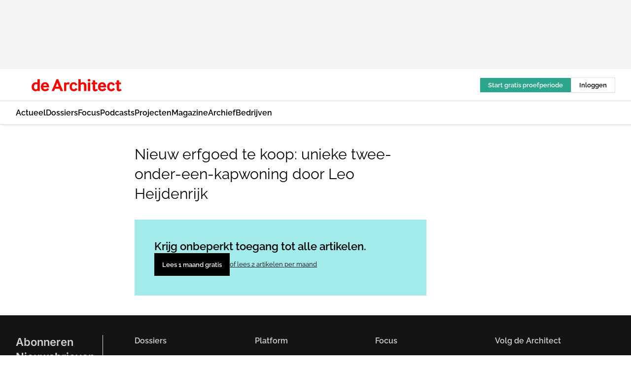

--- FILE ---
content_type: text/html;charset=utf-8
request_url: https://www.dearchitect.nl/280619/nieuw-erfgoed-te-koop-unieke-twee-onder-een-kapwoning-door-leo-hijdenrijk
body_size: 193975
content:
<!DOCTYPE html><html  lang="nl"><head><meta charset="utf-8"><meta name="viewport" content="width=device-width, initial-scale=1"><title>Nieuw erfgoed te koop: unieke twee-onder-een-kapwoning door Leo Heijdenrijk</title><link rel="preconnect" href="https://vmn-dearchitect.imgix.net"><script data-vendor="c:salesfeed-TUB6ETxE" async src="https://dearchitect.strategy3talk.nl/" type="didomi/javascript"></script><style>:root .dearchitect {--logo-sm-height:2rem;
--logo-sm-width:14.6rem;
--logo-sm-top-offset:0;
--logo-md-height:2.5rem;
--logo-md-width:18.3rem;
--logo-md-top-offset:0;
--primary-color:#ff0000;
--primary-color-dark:#000;
--primary-color-medium:#b12126;
--secondary-color:#a3ebeb;
--secondary-color-medium:#deffff;
--secondary-color-light:#fbfafa;
--heading-font:raleway, sans-serif;
--label-font:raleway, sans-serif;
--label-theme-font:raleway, sans-serif;
--menu-font:raleway, sans-serif;
--text-font:raleway, sans-serif;
--white-color:#fff;
--black-color:#000;
--grey-color:#838993;
--text-color:var(--primary-color-dark);
--error-color:#e63900;
--warning-color:#ffc8c8;
--success-color:#afc8eb;
--alt-color:var(--secondary-color);
--alt-color-medium:var(--secondary-color-medium);
--alt-color-light:var(--secondary-color-light);
--bundle-highlighted-background-color:var(--secondary-color);
--bundle-highlighted-text-color:var(--primary-color-dark);
--bundle-highlighted-line-color:var(--secondary-color-medium);
--head-font:raleway, sans-serif;
--head-font-weight:700;
--text-h1-font-family:raleway, serif;
--text-h2-font-family:raleway, sans-serif;
--text-h3-font-family:raleway, sans-serif;
--text-h4-font-family:raleway, sans-serif;
--text-intro-font-family:raleway, serif;
--text-article-body-font-family:raleway, serif;
--text-body-font-family:raleway, serif;
--text-section-title-font-family:raleway, serif;
--text-note-font-family:raleway, sans-serif;
--text-tag-font-family:raleway, sans-serif;
--text-menu-font-family:raleway, sans-serif;
--text-button-font-family:raleway, sans-serif;
--border-radius:0;
--notification-bg-color:rgba(212, 237, 218, 0.94);
--notification-text-color:var(--primary-color-dark);
--notification-link-color:var(--primary-color-dark);
--notification-link-hover-color:var(--primary-color-dark);
--notification-icon-color:var(--primary-color-dark);
--notification-border:0px solid var(--primary-color);}</style><style>:root {
     --adslot-top--small: 15rem;
     --adslot-top--medium: 14rem;
     --adslot-top--large: 14rem;
    }</style><style>.grid[data-v-73a357e0]{display:flex;flex-direction:column}.grid[data-v-73a357e0]>*{margin-top:var(--spacing-5)}.grid>.gapless-bottom[data-v-73a357e0]+*,.grid>.gapless-top[data-v-73a357e0],.grid[data-v-73a357e0]>:first-child{margin-top:0}</style><style>.row-wrapper.sticky[data-v-6bea25a5]{position:sticky;top:0;z-index:var(--level-1-index)}.row-wrapper.padding[data-v-6bea25a5],.row-wrapper.padding_bottom[data-v-6bea25a5],.row-wrapper.padding_inset[data-v-6bea25a5]{padding-bottom:var(--spacing-5)}.row-wrapper.padding[data-v-6bea25a5],.row-wrapper.padding_inset[data-v-6bea25a5],.row-wrapper.padding_top[data-v-6bea25a5]{padding-top:var(--spacing-5)}.row-wrapper.padding_inset[data-v-6bea25a5]{padding-left:var(--spacing-3);padding-right:var(--spacing-3)}@media(min-width:1280px){.row-wrapper.padding_inset[data-v-6bea25a5]{padding-left:var(--spacing-5);padding-right:var(--spacing-5)}}.row-wrapper.section_header[data-v-6bea25a5]{margin-bottom:calc((var(--spacing-5) - var(--spacing-4))*-1)}.row[data-v-6bea25a5]{--gap:3.2rem;display:flex;flex-direction:column;gap:var(--gap);width:100%}.row.reverse[data-v-6bea25a5]{flex-direction:column-reverse}@media(min-width:766px){.row[data-v-6bea25a5],.row.reverse[data-v-6bea25a5]{flex-direction:row}}.row .column[data-v-6bea25a5]:empty{display:none}@media(min-width:766px){.row .column.ad[data-v-6bea25a5]{flex-shrink:0;width:30rem}.row .column.article[data-v-6bea25a5]{margin-right:calc(11.5rem - var(--gap));width:59.2rem}.row .column.article[data-v-6bea25a5]:not(:only-child){margin-left:auto}}.row .column.hero[data-v-6bea25a5]{background-color:var(--neutral-color-1);margin-top:-15rem;padding:var(--spacing-4) var(--spacing-4) 0 var(--spacing-4);z-index:2}@media(min-width:766px){.row .column.hero[data-v-6bea25a5]{padding:calc(var(--spacing-3)*2) var(--spacing-7) 0 var(--spacing-7)}}@media(max-width:766px){.row .column[data-v-6bea25a5]{width:100%!important}}@media(min-width:766px){.row .column.article+.column.ad[data-v-6bea25a5]:empty{display:flex}}.row[data-v-6bea25a5]:has(.column:only-child):has(.hero){flex-direction:row}@media(max-width:766px){.row[data-v-6bea25a5]:has(.column:nth-child(2)):has(.hero){height:auto!important}}.row[data-v-6bea25a5]:has(.column:nth-child(n+3)):has([type=article_highlight]){flex-direction:column}@media(max-width:1280px){.row:has(.column:nth-child(n+3)):has([type=article_highlight]) .column[data-v-6bea25a5]{width:100%!important}}@media(max-width:1280px)and (min-width:766px){.row:has(.column:nth-child(n+3)):has([type=article_highlight]) .column[data-v-6bea25a5]:is(:nth-child(2),:nth-child(3)){width:calc(50% - 1.6rem)!important}}@media(max-width:1280px){.row[data-v-6bea25a5]:has(.column:nth-child(n+3)):has([type=article_highlight]) .component[type=article_highlight]{max-height:100%}}@media(min-width:766px){.row[data-v-6bea25a5]:has(.column:nth-child(n+3)):has([type=article_highlight]){flex-direction:row;flex-wrap:wrap;justify-content:space-between}}@media(min-width:1280px){.row[data-v-6bea25a5]:has(.column:nth-child(n+3)):has([type=article_highlight]){flex-wrap:nowrap;justify-content:unset}}section[data-v-6bea25a5]:not(:has(.row>.column:not(:empty))){display:none}</style><style>.column.article .image-block,.column.article .paywall .cta-block,.column.article .registration-block{padding-left:var(--spacing-5);padding-right:var(--spacing-5)}</style><style>.column[data-v-e27f241f]{display:flex;flex-direction:column}.column>.component[data-v-e27f241f]:not(:first-child){margin-top:var(--spacing-5)}.column>.component:not(:first-child)[type=article_author_dates][data-v-e27f241f],.column>.component:not(:first-child)[type=article_authors][data-v-e27f241f],.column>.component:not(:first-child)[type=article_dates][data-v-e27f241f],.column>.component:not(:first-child)[type=article_intro][data-v-e27f241f],.column>.component:not(:first-child)[type=article_toc_desktop][data-v-e27f241f]{margin-top:var(--spacing-2)}</style><style>.ad-slot-top[data-v-478f03bd]{background-color:var(--neutral-color-2);display:flex;justify-content:center;min-height:var(--adslot-top--small);padding:.75rem 0}@media(min-width:480px){.ad-slot-top[data-v-478f03bd]{min-height:var(--adslot-top--medium)}}@media(min-width:960px){.ad-slot-top[data-v-478f03bd]{min-height:var(--adslot-top--large)}}.hidden[data-v-478f03bd]{display:none}</style><style>[id^=div-gpt-ad][data-v-edcc89be]{align-items:center;display:flex;justify-content:center}[id^=div-gpt-ad][data-v-edcc89be]:empty{display:none}[section=full_width_ad][data-v-edcc89be]{background-color:var(--neutral-color-2);padding:1.6rem 0;position:relative}[section=full_width_ad][data-v-edcc89be]:before{background-color:inherit;content:"";height:100%;margin-right:-50vw;position:absolute;right:51%;top:0;width:150vw;z-index:-1}</style><style>.app-menu-wrapper[data-v-89194ed1]{width:100%}.app-menu[data-v-89194ed1]{z-index:var(--level-1-index)}.app-menu.open .search-bar[data-v-89194ed1]{display:none}.app-menu.fixed[data-v-89194ed1]{max-height:var(--spacing-6)}.menu-bar[data-v-89194ed1]{align-items:center;display:flex;height:4.8rem}.menu-bar.hidden[data-v-89194ed1]{display:none}.menu-bar .container[data-v-89194ed1]{height:100%}nav[data-v-89194ed1]{align-items:center;display:flex;gap:var(--spacing-2);justify-content:space-between}.search[data-v-89194ed1]{margin-left:var(--spacing-3)}.search svg[data-v-89194ed1]{display:block;height:var(--spacing-4);width:var(--spacing-4)}.search-bar[data-v-89194ed1]{display:none}.search-bar.open[data-v-89194ed1]{display:block;flex:1;margin-left:var(--spacing-3)}@media(min-width:960px){.search-bar.open[data-v-89194ed1]{flex:unset;margin-left:0}}.nav-main[data-v-89194ed1]{display:flex;flex-grow:1;opacity:1;overflow:hidden;transition:opacity 125ms ease-in;visibility:visible}.nav-main.open[data-v-89194ed1]{display:none}@media(min-width:960px){.nav-main[data-v-89194ed1]{overflow:visible}}</style><style>.top-bar[data-v-9e4a1bec]{align-items:center;display:flex;height:auto;justify-content:flex-end;padding-bottom:var(--spacing-1);padding-top:var(--spacing-1);position:relative;z-index:var(--level-2-index)}@media(min-width:960px){.top-bar[data-v-9e4a1bec]{padding-bottom:var(--spacing-2);padding-top:var(--spacing-2)}}.top-bar .app-menu[data-v-9e4a1bec]{align-items:center;display:flex;flex:1;gap:var(--spacing-3);justify-content:flex-end;list-style-type:none;margin:0;padding:0;z-index:1}@media(min-width:960px){.top-bar .app-menu[data-v-9e4a1bec]{height:var(--spacing-5);justify-content:space-between}}.top-bar .app-menu .logo-well[data-v-9e4a1bec]{align-items:center;display:flex;gap:var(--spacing-3);margin-right:auto}.top-bar .app-menu button[data-v-9e4a1bec]{align-items:center;background:none;border:none;cursor:pointer;display:flex;height:var(--spacing-5);padding:0;width:3.2rem}@media(min-width:1280px){.top-bar .app-menu button[data-v-9e4a1bec]{display:none}.top-bar .app-menu button.foldout[data-v-9e4a1bec]{display:flex}}.top-bar .app-menu .actions-wrapper[data-v-9e4a1bec]{display:flex;gap:var(--spacing-3);justify-content:flex-end;padding:0}.top-bar .app-menu .actions-wrapper li[data-v-9e4a1bec]{align-items:center;display:flex}.top-bar .app-menu .actions-wrapper li[data-v-9e4a1bec]:empty{display:none}.top-bar .app-menu .languages[data-v-9e4a1bec] a{text-decoration:none;text-transform:uppercase}.top-bar .app-menu .languages[data-v-9e4a1bec] a.active{font-weight:600}.top-bar .app-menu .languages[data-v-9e4a1bec] li:last-child{border-left:2px solid var(--neutral-color-0);margin-left:var(--spacing-1);padding-left:var(--spacing-1)}</style><style>a[data-v-257cf6b6]{align-items:center;cursor:pointer;display:flex}img[data-v-257cf6b6]{height:var(--logo-sm-height);margin-top:var(--logo-sm-top-offset);width:var(--logo-sm-width)}@media(min-width:1280px){img[data-v-257cf6b6]{height:var(--logo-md-height);margin-top:var(--logo-md-top-offset);width:var(--logo-md-width)}}</style><style>.nav-main[data-v-8a1cb5e3]{height:100%;position:relative}.nav-main[data-v-8a1cb5e3]:after{background-image:linear-gradient(90deg,#fff0,#fff);bottom:0;content:"";height:100%;opacity:1;pointer-events:none;position:absolute;right:0;top:0;transition:opacity .25s ease;width:var(--spacing-5)}@media(min-width:960px){.nav-main[data-v-8a1cb5e3]:after{content:none}}.nav-main.end[data-v-8a1cb5e3]:after{opacity:0}.nav-main>ul[data-v-8a1cb5e3]{-ms-overflow-style:none;display:flex;gap:var(--spacing-3);height:100%;list-style-type:none;overflow-x:auto;overflow-y:hidden;padding:0;scroll-behavior:smooth;scrollbar-width:none}@media(min-width:960px){.nav-main>ul[data-v-8a1cb5e3]{gap:var(--spacing-4);overflow-x:visible;overflow-y:visible}}@media(min-width:960px){.nav-main>ul>li:focus .dropdown[data-v-8a1cb5e3],.nav-main>ul>li:focus-within .dropdown[data-v-8a1cb5e3],.nav-main>ul>li:hover .dropdown[data-v-8a1cb5e3]{opacity:1;transform:scale(1) translateY(5px);visibility:visible}}.nav-main>ul>li.active a[data-v-8a1cb5e3]{position:relative}.nav-main>ul>li.active a[data-v-8a1cb5e3]:after{background:var(--active-menu,var(--primary-color));bottom:0;content:"";height:3px;position:absolute;width:100%}</style><style>span[data-v-70aa4d73]{cursor:pointer}a[data-v-70aa4d73],span[data-v-70aa4d73]{align-items:center;color:var(--black-color);display:flex;flex-shrink:0;font-family:var(--text-menu-font-family);font-size:var(--text-menu-sm-font-size);font-weight:var(--text-menu-font-weight);gap:var(--spacing-default);height:100%;position:relative;text-decoration:none;white-space:nowrap;word-break:keep-all}@media(min-width:1280px){a[data-v-70aa4d73],span[data-v-70aa4d73]{font-size:var(--text-menu-md-font-size)}}a .icon[data-v-70aa4d73],span .icon[data-v-70aa4d73]{display:none}@media(min-width:766px){a .icon[data-v-70aa4d73],span .icon[data-v-70aa4d73]{display:block}}.badge[data-v-70aa4d73]{background-color:var(--primary-color);border-radius:var(--border-radius-round);color:var(--neutral-color-1);font-family:var(--local-font-family,var(--text-tag-font-family));font-size:var(--local-font-size,var(--text-tag-sm-font-size));font-weight:var(--local-font-weight,var(--text-tag-font-weight));height:var(--spacing-3);line-height:var(--local-line-height,var(--text-tag-sm-line-height));position:absolute;right:calc(var(--spacing-2)*-1);text-align:center;text-transform:uppercase;top:0;width:var(--spacing-3)}@media(min-width:1280px){.badge[data-v-70aa4d73]{font-size:var(--local-font-size,var(--text-tag-md-font-size));font-weight:var(--local-font-weight,var(--text-tag-md-font-weight,var(--text-tag-font-weight)));line-height:var(--local-line-height,var(--text-tag-md-line-height))}}</style><style>.dropdown[data-v-b5c58b99]{background-color:var(--neutral-color-1);border-radius:var(--border-radius);box-shadow:0 3px 20px #0000001a;display:flex;flex-direction:column;gap:var(--spacing-3);list-style-type:none;opacity:0;padding:var(--spacing-4) 0;position:absolute;transform:scale(.95) translateY(0);transition:all 125ms ease-out;visibility:hidden;width:25rem;z-index:var(--level-2-index)}.dropdown .item a[data-v-b5c58b99]{display:block;font-family:var(--local-font-family,var(--text-body-font-family));font-size:var(--local-font-size,var(--text-body-sm-font-size));font-weight:var(--local-font-weight,var(--text-body-font-weight));line-height:var(--local-line-height,var(--text-body-sm-line-height));padding:0 var(--spacing-4);text-decoration:none}@media(min-width:1280px){.dropdown .item a[data-v-b5c58b99]{font-size:var(--local-font-size,var(--text-body-md-font-size));font-weight:var(--local-font-weight,var(--text-body-md-font-weight,var(--text-body-font-weight)));line-height:var(--local-line-height,var(--text-body-md-line-height))}}.dropdown .item a[data-v-b5c58b99]:hover{color:var(--primary-color)}</style><style>.actions[data-v-2d698aca]{align-items:center;display:flex;gap:var(--spacing-1);justify-content:flex-end}.action[data-v-2d698aca],.relative[data-v-2d698aca]{display:flex;position:relative}.action[data-v-2d698aca]{align-items:center;background:none;border:0;color:var(--primary-color-dark);cursor:pointer;height:2.4rem;outline:none;padding:0;text-decoration:none}.action .count[data-v-2d698aca]{align-items:center;color:var(--neutral-color-1);display:flex;font-family:var(--heading-font);font-size:1.2rem;font-weight:600;justify-content:center;line-height:var(--spacing-3)}.action .count[data-v-2d698aca],.action.unread[data-v-2d698aca]:after{background-color:#e2001a;border-radius:var(--border-radius-round);height:1.6rem;left:var(--spacing-3);position:absolute;top:calc(var(--spacing-1)*-1);width:1.6rem}.action.unread[data-v-2d698aca]:after{content:""}.action .indicator[data-v-2d698aca]{align-items:center;background-color:var(--neutral-color-4);border-radius:100%;display:flex;height:var(--spacing-3);left:var(--spacing-3);position:absolute;top:calc(var(--spacing-1)*-1);width:var(--spacing-3)}.action .indicator.authenticated[data-v-2d698aca]{background-color:#0a9e0a}.action .indicator span[data-v-2d698aca]{color:var(--white-color)}.onboarding[data-v-2d698aca],.user_logged_out[data-v-2d698aca]{position:absolute;right:-.5rem;top:4.2rem}@media(min-width:1280px){.onboarding[data-v-2d698aca],.user_logged_out[data-v-2d698aca]{right:-4rem}}@media(min-width:480px){.user_logged_in[data-v-2d698aca]{left:unset;position:absolute;right:-.5rem;top:4.2rem}}@media(min-width:480px)and (min-width:1280px){.user_logged_in[data-v-2d698aca]{right:-4rem}}.onboarding[data-v-2d698aca]{right:-4.5rem}@media(min-width:1280px){.onboarding[data-v-2d698aca]{right:-4rem}}.dropdown-enter-active[data-v-2d698aca]{transition:all .1s ease-out}.dropdown-leave-active[data-v-2d698aca]{transition:all 75ms ease-in}.dropdown-enter-from[data-v-2d698aca],.dropdown-leave-to[data-v-2d698aca]{opacity:0;transform:scale(.95) translateY(-5px)}.dropdown-enter-to[data-v-2d698aca],.dropdown-leave-from[data-v-2d698aca]{opacity:1;transform:scale(1) translateY(0)}</style><style>.app-menu-user-logged-out[data-v-89d7b9b6]{background-color:var(--neutral-color-1);border-radius:var(--border-radius);box-shadow:0 0 10px 5px #0000001a;width:30rem;z-index:var(--level-2-index)}.app-menu-user-logged-out[data-v-89d7b9b6]:before{background-color:var(--neutral-color-1);content:"";height:2rem;position:absolute;right:1.2rem;top:-1rem;transform:rotate(45deg);width:2rem}@media(min-width:1280px){.app-menu-user-logged-out[data-v-89d7b9b6]:before{right:4.7rem}}.app-menu-user-logged-out .close[data-v-89d7b9b6]{all:unset;align-self:flex-end;cursor:pointer;position:absolute;right:var(--spacing-2);top:var(--spacing-2);z-index:1}.app-menu-user-logged-out .close+li[data-v-89d7b9b6]{border-top:none;margin-top:0}.app-menu-user-logged-out ul[data-v-89d7b9b6]{display:flex;flex-direction:column;list-style-type:none;padding:var(--spacing-1) 0}.app-menu-user-logged-out ul>li[data-v-89d7b9b6]{border-top:1px solid var(--border-color);padding:var(--spacing-1) var(--spacing-4);position:relative}.app-menu-user-logged-out ul>li[data-v-89d7b9b6]:first-of-type{padding-right:var(--spacing-5)}.app-menu-user-logged-out ul>li+li.remove-border[data-v-89d7b9b6],.app-menu-user-logged-out ul>li.remove-border+li[data-v-89d7b9b6],.app-menu-user-logged-out ul>li[data-v-89d7b9b6]:first-child{border-top:none;margin-top:0}.app-menu-user-logged-out ul>li[data-v-89d7b9b6]:empty{display:none}.app-menu-user-logged-out ul>li p[data-v-89d7b9b6],.app-menu-user-logged-out ul>li span[data-v-89d7b9b6]:not(.icon){display:inline-block;font-family:var(--local-font-family,var(--text-body-font-family));font-size:var(--local-font-size,var(--text-body-sm-font-size));font-weight:var(--local-font-weight,var(--text-body-font-weight));line-height:var(--local-line-height,var(--text-body-sm-line-height));overflow:hidden;text-overflow:ellipsis;width:100%}@media(min-width:1280px){.app-menu-user-logged-out ul>li p[data-v-89d7b9b6],.app-menu-user-logged-out ul>li span[data-v-89d7b9b6]:not(.icon){font-size:var(--local-font-size,var(--text-body-md-font-size));font-weight:var(--local-font-weight,var(--text-body-md-font-weight,var(--text-body-font-weight)));line-height:var(--local-line-height,var(--text-body-md-line-height))}}.app-menu-user-logged-out ul>li.highlight[data-v-89d7b9b6]{animation:shadow-pulse-89d7b9b6 .5s infinite alternate}.app-menu-user-logged-out ul>li.highlight+li[data-v-89d7b9b6]{border-top:none}.app-menu-user-logged-out ul>li .link[data-v-89d7b9b6]{all:unset;align-items:center;cursor:pointer;display:flex;font-family:var(--local-font-family,var(--text-body-font-family));font-size:var(--local-font-size,var(--text-body-sm-font-size));font-weight:var(--local-font-weight,var(--text-body-font-weight));justify-content:space-between;line-height:var(--local-line-height,var(--text-body-sm-line-height));-webkit-text-decoration:solid underline transparent 1px;text-decoration:solid underline transparent 1px;text-underline-offset:var(--spacing-default);transition:color var(--transition-speed),text-decoration-color var(--transition-speed);vertical-align:text-top}@media(min-width:1280px){.app-menu-user-logged-out ul>li .link[data-v-89d7b9b6]{font-size:var(--local-font-size,var(--text-body-md-font-size));font-weight:var(--local-font-weight,var(--text-body-md-font-weight,var(--text-body-font-weight)));line-height:var(--local-line-height,var(--text-body-md-line-height))}}.app-menu-user-logged-out ul>li .link[data-v-89d7b9b6]:hover{text-decoration-color:#000}.app-menu-user-logged-out ul>li .link.small[data-v-89d7b9b6]{font-family:var(--local-font-family,var(--text-note-font-family));font-size:var(--local-font-size,var(--text-note-sm-font-size));font-weight:var(--local-font-weight,var(--text-note-font-weight));line-height:var(--local-line-height,var(--text-note-sm-line-height));margin-bottom:var(--spacing-2);margin-top:.4rem;text-decoration:underline}.app-menu-user-logged-out ul>li .link.small[data-v-89d7b9b6]:hover{text-decoration-color:transparent}@media(min-width:1280px){.app-menu-user-logged-out ul>li .link.small[data-v-89d7b9b6]{font-size:var(--local-font-size,var(--text-note-md-font-size));font-weight:var(--local-font-weight,var(--text-note-md-font-weight,var(--text-note-font-weight)));line-height:var(--local-line-height,var(--text-note-md-line-height))}}.app-menu-user-logged-out ul>li .toggle[data-v-89d7b9b6]{align-items:center;display:flex;font-family:var(--local-font-family,var(--text-body-font-family));font-size:var(--local-font-size,var(--text-body-sm-font-size));font-weight:var(--local-font-weight,var(--text-body-font-weight));gap:var(--spacing-1);justify-content:space-between;line-height:var(--local-line-height,var(--text-body-sm-line-height))}@media(min-width:1280px){.app-menu-user-logged-out ul>li .toggle[data-v-89d7b9b6]{font-size:var(--local-font-size,var(--text-body-md-font-size));font-weight:var(--local-font-weight,var(--text-body-md-font-weight,var(--text-body-font-weight)));line-height:var(--local-line-height,var(--text-body-md-line-height))}}.app-menu-user-logged-out ul>li .toggle .icon[data-v-89d7b9b6]{flex-shrink:0;margin-left:auto}@keyframes shadow-pulse-89d7b9b6{0%{box-shadow:var(--primary-color) 0 0 3px 2px}to{box-shadow:var(--primary-color) 0 0 6px 2px}}</style><style>.headline[data-v-61555ae3]{align-items:flex-start;display:flex;flex-direction:column;gap:1.2rem}h1[data-v-61555ae3]{font-family:var(--local-font-family,var(--text-h1-font-family));font-size:var(--local-font-size,var(--text-h1-sm-font-size));font-weight:var(--local-font-weight,var(--text-h1-font-weight));line-height:var(--local-line-height,var(--text-h1-sm-line-height));text-wrap:balance}@media(min-width:1280px){h1[data-v-61555ae3]{font-size:var(--local-font-size,var(--text-h1-md-font-size));font-weight:var(--local-font-weight,var(--text-h1-md-font-weight,var(--text-h1-font-weight)));line-height:var(--local-line-height,var(--text-h1-md-line-height))}}</style><style>.label[data-v-18c593f2]{background-color:var(--secondary-color-medium);display:inline-flex;font-family:var(--local-font-family,var(--text-tag-font-family));font-size:var(--local-font-size,var(--text-tag-sm-font-size));font-weight:var(--local-font-weight,var(--text-tag-font-weight));line-height:var(--local-line-height,var(--text-tag-sm-line-height));padding:var(--spacing-default) var(--spacing-1);text-transform:uppercase}.label.exclusive[data-v-18c593f2]{background-color:var(--primary-color);color:var(--neutral-color-1)}@media(min-width:1280px){.label[data-v-18c593f2]{font-size:var(--local-font-size,var(--text-tag-md-font-size));font-weight:var(--local-font-weight,var(--text-tag-md-font-weight,var(--text-tag-font-weight)));line-height:var(--local-line-height,var(--text-tag-md-line-height))}}</style><style>.paywall[data-v-2825c4c3]{display:flex;flex-direction:column;gap:var(--spacing-5)}.gapless-bottom[data-v-2825c4c3]{margin-bottom:calc(var(--spacing-5)*-1)}.gapless-top[data-v-2825c4c3]{margin-top:calc(var(--spacing-5)*-1)}</style><style>section[data-v-122b1340]{background-color:#141414}footer[data-v-122b1340]{display:flex;flex-direction:column;gap:3.2rem;padding:var(--spacing-5) var(--spacing-3)}@media(min-width:680px){footer[data-v-122b1340]{flex-direction:row}}@media(min-width:1280px){footer[data-v-122b1340]{padding:var(--spacing-5) 0}}ul[data-v-122b1340]{list-style-type:none;padding:0}li[data-v-122b1340]:empty{display:none}.first-column[data-v-122b1340]{gap:2.4rem}.first-column[data-v-122b1340],.first-column .main[data-v-122b1340]{display:flex;flex-direction:column}.first-column .main[data-v-122b1340]{gap:.6rem;margin-top:0;word-break:break-word}.first-column .main li a[data-v-122b1340]{color:#d0d0d0;font-family:Inter,sans-serif;font-size:2.2rem;font-weight:600;line-height:2.8rem;text-decoration:none}.first-column .main li a[data-v-122b1340]:hover{text-decoration:underline}.first-column .service[data-v-122b1340]{display:flex;flex-direction:column}.first-column .service li a[data-v-122b1340]{color:#d0d0d0;font-family:Inter,sans-serif;font-size:1.4rem;line-height:2.6rem;text-decoration:none}.first-column .service li a[data-v-122b1340]:hover{text-decoration:underline}.columns[data-v-122b1340]{display:flex;flex:1;flex-direction:column;gap:var(--spacing-6)}@media(min-width:680px){.columns[data-v-122b1340]{border-left:1px solid var(--neutral-colors-neutral-color-3,var(--neutral-color-3));flex-direction:row;flex-wrap:wrap;margin-left:var(--spacing-3);padding-left:var(--spacing-6)}}.column[data-v-122b1340]{display:flex;flex:1 1 0;flex-direction:column;gap:2rem}@media(min-width:680px){.column[data-v-122b1340]{gap:3rem}}.column ul[data-v-122b1340]{display:flex;flex-direction:column;gap:1rem;margin-top:1.2rem}.column h3[data-v-122b1340],.column h3 a[data-v-122b1340]{color:#d0d0d0;font-family:var(--local-font-family,var(--text-h4-font-family));font-size:var(--local-font-size,var(--text-h4-sm-font-size));font-weight:var(--local-font-weight,var(--text-h4-font-weight));line-height:var(--local-line-height,var(--text-h4-sm-line-height));text-decoration:none}@media(min-width:1280px){.column h3[data-v-122b1340],.column h3 a[data-v-122b1340]{font-size:var(--local-font-size,var(--text-h4-md-font-size));font-weight:var(--local-font-weight,var(--text-h4-md-font-weight,var(--text-h4-font-weight)));line-height:var(--local-line-height,var(--text-h4-md-line-height))}}.column li a[data-v-122b1340]{color:#d0d0d0;font-family:var(--local-font-family,var(--text-body-font-family));font-size:var(--local-font-size,var(--text-body-sm-font-size));font-weight:var(--local-font-weight,var(--text-body-font-weight));line-height:var(--local-line-height,var(--text-body-sm-line-height));text-decoration:none}@media(min-width:1280px){.column li a[data-v-122b1340]{font-size:var(--local-font-size,var(--text-body-md-font-size));font-weight:var(--local-font-weight,var(--text-body-md-font-weight,var(--text-body-font-weight)));line-height:var(--local-line-height,var(--text-body-md-line-height))}}.column li a[data-v-122b1340]:hover{text-decoration:underline}</style><style>section[data-v-6a424255]{background-color:var(--neutral-color-0);border-top:1px solid var(--neutral-color-4)}footer[data-v-6a424255]{align-items:flex-start;display:flex;flex-direction:column;gap:var(--spacing-4);margin:0 auto;max-width:1216px;padding-bottom:var(--spacing-5);padding-top:var(--spacing-4)}@media(min-width:766px){footer[data-v-6a424255]{align-items:center;flex-direction:row;gap:var(--spacing-5);justify-content:space-between;padding-bottom:var(--spacing-4);padding-top:var(--spacing-4)}}footer[data-v-6a424255] p a{color:var(--secondary-color);-webkit-text-decoration:underline solid var(--neutral-color-4);text-decoration:underline solid var(--neutral-color-4);text-underline-offset:var(--spacing-default);transition:text-decoration-color var(--transition-speed)}footer[data-v-6a424255] p a:hover{text-decoration-color:transparent}figure[data-v-6a424255]{background-image:url(https://n3-cdn.vakmedianet.com/_nuxt/vmn_logo.CyILlyQm.svg);background-repeat:no-repeat;background-size:90px 40px;display:none;flex-shrink:0;height:40px;width:90px}@media(min-width:766px){figure[data-v-6a424255]{display:block}}caption[data-v-6a424255]{display:none}p[data-v-6a424255]{color:var(--secondary-color);flex-grow:1;font-family:var(--local-font-family,var(--text-body-font-family));font-size:var(--local-font-size,var(--text-body-sm-font-size));font-weight:var(--local-font-weight,var(--text-body-font-weight));line-height:var(--local-line-height,var(--text-body-sm-line-height));opacity:.75}@media(min-width:1280px){p[data-v-6a424255]{font-size:var(--local-font-size,var(--text-body-md-font-size));font-weight:var(--local-font-weight,var(--text-body-md-font-weight,var(--text-body-font-weight)));line-height:var(--local-line-height,var(--text-body-md-line-height))}}ul[data-v-6a424255]{display:flex;gap:2rem;list-style-type:none;padding:0}@media(min-width:766px){ul[data-v-6a424255]{margin-left:5rem}}li a[data-v-6a424255]{align-items:center;background:var(--primary-color);border-radius:100%;display:flex;height:3.6rem;justify-content:center;text-decoration:none;width:3.6rem}li a span[data-v-6a424255]{color:var(--white-color)}</style><style>.overlay .highlight-block-wrapper .flex{padding:0}.overlay:has(.column:empty){display:none}</style><style>.overlay[data-v-4b46ad33]{display:flex}.overlay.overlay_bottom_right[data-v-4b46ad33],.overlay.overlay_center[data-v-4b46ad33]{box-shadow:0 4px 10px #00000040;position:fixed;z-index:801}.overlay.overlay_bottom_right[data-v-4b46ad33]{border-radius:var(--border-radius);bottom:var(--spacing-4);box-shadow:0 4px 10px #00000040;left:0;margin-left:auto;margin-right:auto;max-height:48rem;max-width:960px;overflow:auto;right:0;width:90%}@media(min-width:1280px){.overlay.overlay_bottom_right[data-v-4b46ad33]{bottom:var(--spacing-6);height:100%;height:var(--71b9abd0);left:unset;right:var(--spacing-6);width:var(--2dca99fd)}}.overlay.overlay_center[data-v-4b46ad33]{inset:0}@media(min-width:766px){.overlay.overlay_center[data-v-4b46ad33]{border-radius:var(--border-radius);height:-moz-fit-content;height:fit-content;margin:auto;max-height:60rem;max-width:960px;overflow:auto;width:calc(100% - var(--spacing-3)*2)}}.overlay.scrolling[data-v-4b46ad33]{overflow-y:auto}.overlay>div[data-v-4b46ad33]{display:flex;flex-direction:column;gap:3.2rem;width:100%}@media(min-width:680px){.overlay>div[data-v-4b46ad33]{flex-direction:row}}.overlay>div.local_container[data-v-4b46ad33]{margin:0 auto;max-width:1216px}.overlay>div>button[data-v-4b46ad33]{align-items:center;background:none;border:0;cursor:pointer;display:flex;justify-content:center;padding:var(--spacing-3);position:absolute;right:0;top:0;z-index:5}.overlay>div>button svg[data-v-4b46ad33]{height:var(--spacing-3);width:var(--spacing-3)}.padding[data-v-4b46ad33],.padding_bottom[data-v-4b46ad33],.padding_inset[data-v-4b46ad33]{padding-bottom:var(--spacing-5)}.padding[data-v-4b46ad33],.padding_inset[data-v-4b46ad33],.padding_top[data-v-4b46ad33]{padding-top:var(--spacing-5)}.padding_inset[data-v-4b46ad33]{padding-left:var(--spacing-3);padding-right:var(--spacing-3)}@media(min-width:1280px){.padding_inset[data-v-4b46ad33]{padding-left:var(--spacing-5);padding-right:var(--spacing-5)}}.overlay_bottom_wrapper[data-v-4b46ad33]{bottom:0;left:0;overflow-y:scroll;overscroll-behavior-y:contain;position:fixed;right:0;scrollbar-width:none;z-index:801}.overlay_bottom_wrapper .overlay_bottom[data-v-4b46ad33]{transform:translateY(var(--25591c10))}.no-spacing[data-v-4b46ad33] .component:not(:first-child){margin-top:0}</style><style>.login[data-v-a4d972cd]{background-color:var(--19dae6e4);cursor:pointer;font-family:var(--local-font-family,var(--text-note-font-family));font-size:var(--local-font-size,var(--text-note-sm-font-size));font-weight:var(--local-font-weight,var(--text-note-font-weight));line-height:var(--spacing-3)!important;line-height:var(--local-line-height,var(--text-note-sm-line-height));min-height:var(--spacing-4);padding:var(--spacing-1);text-align:center;text-decoration:none;transition:background-color var(--transition-speed) ease;width:100%}@media(min-width:1280px){.login[data-v-a4d972cd]{font-size:var(--local-font-size,var(--text-note-md-font-size));font-weight:var(--local-font-weight,var(--text-note-md-font-weight,var(--text-note-font-weight)));line-height:var(--local-line-height,var(--text-note-md-line-height))}}.login div[data-v-a4d972cd]{display:inline}.login span[data-v-a4d972cd]{text-decoration:underline}.login[data-v-a4d972cd]:hover{background-color:var(--6533e5fe)}.login.border[data-v-a4d972cd]{border-bottom:1px solid var(--neutral-color-3)}</style><style>.loading[data-v-ad47dd45]{opacity:.5;pointer-events:none}.cta-block[data-v-ad47dd45]{display:flex;flex-direction:column;gap:var(--spacing-4)}.cta-block.border[data-v-ad47dd45]{border:1px solid var(--neutral-color-4);border-radius:var(--border-radius);padding:var(--spacing-4)}h2[data-v-ad47dd45]{font-family:var(--local-font-family,var(--text-h2-font-family));font-size:var(--local-font-size,var(--text-h2-sm-font-size));font-weight:var(--local-font-weight,var(--text-h2-font-weight));line-height:var(--local-line-height,var(--text-h2-sm-line-height))}@media(min-width:1280px){h2[data-v-ad47dd45]{font-size:var(--local-font-size,var(--text-h2-md-font-size));font-weight:var(--local-font-weight,var(--text-h2-md-font-weight,var(--text-h2-font-weight)));line-height:var(--local-line-height,var(--text-h2-md-line-height))}}h3[data-v-ad47dd45]{font-family:var(--local-font-family,var(--text-h3-font-family));font-size:var(--local-font-size,var(--text-h3-sm-font-size));font-weight:var(--local-font-weight,var(--text-h3-font-weight));line-height:var(--local-line-height,var(--text-h3-sm-line-height))}@media(min-width:1280px){h3[data-v-ad47dd45]{font-size:var(--local-font-size,var(--text-h3-md-font-size));font-weight:var(--local-font-weight,var(--text-h3-md-font-weight,var(--text-h3-font-weight)));line-height:var(--local-line-height,var(--text-h3-md-line-height))}}h4[data-v-ad47dd45]{font-family:var(--local-font-family,var(--text-h4-font-family));font-size:var(--local-font-size,var(--text-h4-sm-font-size));font-weight:var(--local-font-weight,var(--text-h4-font-weight));line-height:var(--local-line-height,var(--text-h4-sm-line-height))}@media(min-width:1280px){h4[data-v-ad47dd45]{font-size:var(--local-font-size,var(--text-h4-md-font-size));font-weight:var(--local-font-weight,var(--text-h4-md-font-weight,var(--text-h4-font-weight)));line-height:var(--local-line-height,var(--text-h4-md-line-height))}}h3[data-v-ad47dd45],h4[data-v-ad47dd45]{list-style-position:inside;margin:0;padding-left:0}.navigation[data-v-ad47dd45]{display:flex;flex-direction:column;gap:var(--spacing-4)}@media(min-width:766px){.navigation[data-v-ad47dd45]{align-items:center;flex-direction:row}}.navigation button[disabled][data-v-ad47dd45]{cursor:not-allowed;opacity:.5}.newsletter[data-v-ad47dd45]:not(.newsletter:first-child){margin-top:var(--spacing-2)}.newsletter input[data-v-ad47dd45]{left:-999px;position:absolute}.newsletter input:focus+label[data-v-ad47dd45]:before{border:1px solid var(--primary-color)}.newsletter input:checked+label[data-v-ad47dd45]:before{background-color:var(--white-color)}.newsletter input:checked+label[data-v-ad47dd45]:after{color:var(--primary-color);opacity:1}</style><style>p[data-v-51931df1]{font-family:var(--local-font-family,var(--text-note-font-family));font-size:var(--local-font-size,var(--text-note-sm-font-size));font-weight:var(--local-font-weight,var(--text-note-font-weight));line-height:var(--local-line-height,var(--text-note-sm-line-height))}@media(min-width:1280px){p[data-v-51931df1]{font-size:var(--local-font-size,var(--text-note-md-font-size));font-weight:var(--local-font-weight,var(--text-note-md-font-weight,var(--text-note-font-weight)));line-height:var(--local-line-height,var(--text-note-md-line-height))}}</style><style>a[data-v-17840087]{-webkit-text-decoration:underline solid var(--neutral-color-0);text-decoration:underline solid var(--neutral-color-0);text-underline-offset:var(--spacing-default);transition:text-decoration-color var(--transition-speed)}a[data-v-17840087]:hover{text-decoration-color:transparent}</style><link rel="stylesheet" href="https://n3-cdn.vakmedianet.com/_nuxt/entry.CrNbaaBK.css" crossorigin><link rel="stylesheet" href="https://n3-cdn.vakmedianet.com/_nuxt/layout.ByBz4ujK.css" crossorigin><link rel="stylesheet" href="https://n3-cdn.vakmedianet.com/_nuxt/logo.vKg9T3Iz.css" crossorigin><link rel="stylesheet" href="https://n3-cdn.vakmedianet.com/_nuxt/mobile.BaFB48Wh.css" crossorigin><link rel="stylesheet" href="https://n3-cdn.vakmedianet.com/_nuxt/actions.BirBfSeA.css" crossorigin><link rel="stylesheet" href="https://n3-cdn.vakmedianet.com/_nuxt/toggle.DLz-BAYo.css" crossorigin><link rel="stylesheet" href="https://n3-cdn.vakmedianet.com/_nuxt/nav-main.DPixcNGH.css" crossorigin><link rel="stylesheet" href="https://n3-cdn.vakmedianet.com/_nuxt/content-label.C8dHpS2r.css" crossorigin><link rel="stylesheet" href="https://n3-cdn.vakmedianet.com/_nuxt/features-list.Cr9qz7fZ.css" crossorigin><link rel="stylesheet" href="https://n3-cdn.vakmedianet.com/_nuxt/ga-link.CEpR9DG3.css" crossorigin><link rel="stylesheet" href="https://n3-cdn.vakmedianet.com/_nuxt/checkbox.CCc6Jhmf.css" crossorigin><style>:where(.i-vmn\:account){display:inline-block;width:1em;height:1em;background-color:currentColor;-webkit-mask-image:var(--svg);mask-image:var(--svg);-webkit-mask-repeat:no-repeat;mask-repeat:no-repeat;-webkit-mask-size:100% 100%;mask-size:100% 100%;--svg:url("data:image/svg+xml,%3Csvg xmlns='http://www.w3.org/2000/svg' viewBox='0 0 32 32' width='32' height='32'%3E%3Cg fill='none'%3E %3Cg stroke='black' stroke-linecap='round' stroke-linejoin='round' stroke-miterlimit='1' clip-path='url(%23svgID0)'%3E %3Cpath stroke-width='2' d='M15 17a6 6 0 100-12 6 6 0 000 12' /%3E %3Cpath stroke-width='1.955' d='M5 27c0-4.04 4.553-7.32 10.16-7.32S25.32 22.96 25.32 27' /%3E %3C/g%3E %3Cdefs%3E %3CclipPath id='svgID0'%3E %3Cpath fill='%23fff' d='M4 4h23v24H4z' /%3E %3C/clipPath%3E %3C/defs%3E %3C/g%3E%3C/svg%3E")}:where(.i-vmn\:chevron-down){display:inline-block;width:1em;height:1em;background-color:currentColor;-webkit-mask-image:var(--svg);mask-image:var(--svg);-webkit-mask-repeat:no-repeat;mask-repeat:no-repeat;-webkit-mask-size:100% 100%;mask-size:100% 100%;--svg:url("data:image/svg+xml,%3Csvg xmlns='http://www.w3.org/2000/svg' viewBox='0 0 32 32' width='32' height='32'%3E%3Cg fill='none'%3E %3Cg clip-path='url(%23svgID0)'%3E %3Cpath stroke='black' stroke-linecap='round' stroke-linejoin='round' stroke-miterlimit='1.5' stroke-width='2' d='m24 12-8 8-8-8' /%3E %3C/g%3E %3Cdefs%3E %3CclipPath id='svgID0'%3E %3Cpath fill='%23fff' d='M7 11h18v10H7z' /%3E %3C/clipPath%3E %3C/defs%3E %3C/g%3E%3C/svg%3E")}:where(.i-vmn\:facebook){display:inline-block;width:1em;height:1em;background-color:currentColor;-webkit-mask-image:var(--svg);mask-image:var(--svg);-webkit-mask-repeat:no-repeat;mask-repeat:no-repeat;-webkit-mask-size:100% 100%;mask-size:100% 100%;--svg:url("data:image/svg+xml,%3Csvg xmlns='http://www.w3.org/2000/svg' viewBox='0 0 32 32' width='32' height='32'%3E%3Cg fill='none'%3E %3Cg clip-path='url(%23svgID1)'%3E %3Cmask id='svgID0' width='24' height='25' x='4' y='3' maskUnits='userSpaceOnUse' style='mask-type:luminance'%3E %3Cpath fill='%23fff' d='M27.477 4H4v23.477h23.477z' /%3E %3C/mask%3E %3Cg mask='url(%23svgID0)'%3E %3Cpath fill='black' d='M21.843 4.168v3.726h-2.224q-1.214 0-1.643.507t-.423 1.524v2.667h4.14l-.555 4.177h-3.58v10.708h-4.317V16.769H9.635v-4.177h3.606V9.517q0-2.625 1.467-4.071 1.467-1.447 3.909-1.447a23 23 0 013.226.17' /%3E %3C/g%3E %3C/g%3E %3Cdefs%3E %3CclipPath id='svgID1'%3E %3Cpath fill='%23fff' d='M4 4h24v24H4z' /%3E %3C/clipPath%3E %3C/defs%3E %3C/g%3E%3C/svg%3E")}:where(.i-vmn\:instagram){display:inline-block;width:1em;height:1em;background-color:currentColor;-webkit-mask-image:var(--svg);mask-image:var(--svg);-webkit-mask-repeat:no-repeat;mask-repeat:no-repeat;-webkit-mask-size:100% 100%;mask-size:100% 100%;--svg:url("data:image/svg+xml,%3Csvg xmlns='http://www.w3.org/2000/svg' viewBox='0 0 32 32' width='32' height='32'%3E%3Cg fill='none'%3E %3Cg clip-path='url(%23svgID1)'%3E %3Cmask id='svgID0' width='21' height='25' x='6' y='3' maskUnits='userSpaceOnUse' style='mask-type:luminance'%3E %3Cpath fill='%23fff' d='M26.946 4H6v23.938h20.946z' /%3E %3C/mask%3E %3Cg mask='url(%23svgID0)'%3E %3Cpath fill='black' d='M16.478 10.592a5.364 5.364 0 00-5.373 5.372 5.364 5.364 0 005.373 5.372 5.364 5.364 0 005.372-5.372 5.364 5.364 0 00-5.372-5.372m0 8.865a3.5 3.5 0 01-3.493-3.493 3.496 3.496 0 013.493-3.492 3.496 3.496 0 013.492 3.492 3.5 3.5 0 01-3.492 3.493m6.845-9.085a1.25 1.25 0 01-1.253 1.254 1.253 1.253 0 111.253-1.253m3.558 1.272c-.08-1.678-.463-3.165-1.693-4.39-1.225-1.225-2.712-1.608-4.39-1.693-1.73-.098-6.915-.098-8.645 0-1.674.08-3.16.463-4.39 1.688S6.154 9.961 6.07 11.64c-.098 1.73-.098 6.916 0 8.646.08 1.678.463 3.165 1.693 4.39s2.711 1.608 4.39 1.692c1.73.098 6.915.098 8.645 0 1.678-.08 3.165-.463 4.39-1.692 1.225-1.225 1.609-2.712 1.693-4.39.098-1.73.098-6.91 0-8.64m-2.235 10.497a3.54 3.54 0 01-1.992 1.991c-1.38.547-4.652.421-6.176.421s-4.802.122-6.177-.42A3.54 3.54 0 018.31 22.14c-.547-1.38-.421-4.652-.421-6.177s-.122-4.801.42-6.176a3.54 3.54 0 011.992-1.992c1.38-.547 4.653-.42 6.177-.42s4.801-.122 6.176.42a3.54 3.54 0 011.992 1.992c.547 1.38.42 4.652.42 6.176s.127 4.802-.42 6.177' /%3E %3C/g%3E %3C/g%3E %3Cdefs%3E %3CclipPath id='svgID1'%3E %3Cpath fill='%23fff' d='M6 4h21v24H6z' /%3E %3C/clipPath%3E %3C/defs%3E %3C/g%3E%3C/svg%3E")}:where(.i-vmn\:linkedin){display:inline-block;width:1em;height:1em;background-color:currentColor;-webkit-mask-image:var(--svg);mask-image:var(--svg);-webkit-mask-repeat:no-repeat;mask-repeat:no-repeat;-webkit-mask-size:100% 100%;mask-size:100% 100%;--svg:url("data:image/svg+xml,%3Csvg xmlns='http://www.w3.org/2000/svg' viewBox='0 0 32 32' width='32' height='32'%3E%3Cpath fill='black' d='M10.06 8.347a2.17 2.17 0 01-.691 1.668c-.503.458-1.168.7-1.848.67h-.032a2.47 2.47 0 01-1.803-.67A2.24 2.24 0 015 8.347a2.2 2.2 0 01.704-1.68 2.58 2.58 0 011.84-.663 2.5 2.5 0 011.818.663c.455.44.707 1.048.697 1.68m-.288 4.183v13.55h-4.51V12.53zM26 18.314v7.77h-4.498v-7.252q0-1.436-.555-2.249-.554-.812-1.728-.812a2.2 2.2 0 00-1.443.472c-.383.31-.682.713-.867 1.17a3.3 3.3 0 00-.15 1.104v7.56h-4.5q.028-5.46.028-8.845t-.013-4.046l-.012-.658h4.498v1.97h-.03a6 6 0 01.561-.764q.354-.391.773-.712a3.6 3.6 0 011.188-.595 5.4 5.4 0 011.565-.21q2.337 0 3.759 1.552T26 18.314' /%3E%3C/svg%3E")}:where(.i-vmn\:menu){display:inline-block;width:1em;height:1em;background-color:currentColor;-webkit-mask-image:var(--svg);mask-image:var(--svg);-webkit-mask-repeat:no-repeat;mask-repeat:no-repeat;-webkit-mask-size:100% 100%;mask-size:100% 100%;--svg:url("data:image/svg+xml,%3Csvg xmlns='http://www.w3.org/2000/svg' viewBox='0 0 32 32' width='32' height='32'%3E%3Cg fill='none'%3E %3Cg stroke='black' stroke-linecap='round' stroke-linejoin='round' stroke-miterlimit='1.5' stroke-width='2' clip-path='url(%23svgID0)'%3E %3Cpath d='M5.999 9H25.27M6.54 15.543h13.466m-13.95 6.543h17.215' /%3E %3C/g%3E %3Cdefs%3E %3CclipPath id='svgID0'%3E %3Cpath fill='%23fff' d='M5 8h22v16H5z' /%3E %3C/clipPath%3E %3C/defs%3E %3C/g%3E%3C/svg%3E")}:where(.i-vmn\:search){display:inline-block;width:1em;height:1em;background-color:currentColor;-webkit-mask-image:var(--svg);mask-image:var(--svg);-webkit-mask-repeat:no-repeat;mask-repeat:no-repeat;-webkit-mask-size:100% 100%;mask-size:100% 100%;--svg:url("data:image/svg+xml,%3Csvg xmlns='http://www.w3.org/2000/svg' viewBox='0 0 32 32' width='32' height='32'%3E%3Cg fill='none'%3E %3Cg stroke='black' stroke-linecap='round' stroke-linejoin='round' stroke-miterlimit='1.5' clip-path='url(%23svgID0)'%3E %3Cpath stroke-width='2.002' d='M14.485 22.245c4.685 0 8.484-3.637 8.484-8.122C22.969 9.637 19.17 6 14.485 6S6 9.637 6 14.123s3.799 8.122 8.485 8.122' /%3E %3Cpath stroke-width='1.998' d='M20.441 20.33 25.745 26' /%3E %3C/g%3E %3Cdefs%3E %3CclipPath id='svgID0'%3E %3Cpath fill='%23fff' d='M5 5h22v22H5z' /%3E %3C/clipPath%3E %3C/defs%3E %3C/g%3E%3C/svg%3E")}:where(.i-vmn\:spotify){display:inline-block;width:1em;height:1em;background-color:currentColor;-webkit-mask-image:var(--svg);mask-image:var(--svg);-webkit-mask-repeat:no-repeat;mask-repeat:no-repeat;-webkit-mask-size:100% 100%;mask-size:100% 100%;--svg:url("data:image/svg+xml,%3Csvg xmlns='http://www.w3.org/2000/svg' viewBox='0 0 32 32' width='32' height='32'%3E%3Cg fill='none'%3E %3Cg clip-path='url(%23svgID0)'%3E %3Cpath fill='black' d='M16 4C9.383 4 4 9.383 4 16s5.383 12 12 12 12-5.383 12-12S22.617 4 16 4m5.08 17.394a.78.78 0 01-1.086.217c-1.29-.86-3.477-1.434-5.302-1.434-1.937.002-3.39.477-3.404.482a.782.782 0 11-.494-1.484c.068-.023 1.71-.56 3.897-.562 1.826 0 4.365.492 6.171 1.696.36.24.457.725.217 1.085m1.56-3.202a.895.895 0 01-1.234.286c-2.338-1.457-4.741-1.766-6.812-1.747-2.337.02-4.207.466-4.238.476a.895.895 0 11-.488-1.723c.144-.041 2.01-.5 4.563-.521 2.329-.02 5.23.318 7.923 1.995.419.26.548.814.286 1.234m1.556-3.745a1.043 1.043 0 01-1.427.371c-2.726-1.6-6.04-1.94-8.34-1.942h-.033c-2.781 0-4.923.489-4.944.494a1.044 1.044 0 01-.474-2.031c.096-.023 2.385-.55 5.418-.55h.036c2.559.004 6.265.393 9.393 2.23.497.292.663.931.372 1.428' /%3E %3C/g%3E %3Cdefs%3E %3CclipPath id='svgID0'%3E %3Cpath fill='%23fff' d='M4 4h24v24H4z' /%3E %3C/clipPath%3E %3C/defs%3E %3C/g%3E%3C/svg%3E")}</style><link rel="modulepreload" as="script" crossorigin href="https://n3-cdn.vakmedianet.com/_nuxt/DKF1vngX.js"><link rel="modulepreload" as="script" crossorigin href="https://n3-cdn.vakmedianet.com/_nuxt/R3bQsMk6.js"><link rel="modulepreload" as="script" crossorigin href="https://n3-cdn.vakmedianet.com/_nuxt/CLR8cyOM.js"><link rel="modulepreload" as="script" crossorigin href="https://n3-cdn.vakmedianet.com/_nuxt/9L3Zt1Iq.js"><link rel="modulepreload" as="script" crossorigin href="https://n3-cdn.vakmedianet.com/_nuxt/D7kj6f9q.js"><link rel="modulepreload" as="script" crossorigin href="https://n3-cdn.vakmedianet.com/_nuxt/BIbB-bZb.js"><link rel="modulepreload" as="script" crossorigin href="https://n3-cdn.vakmedianet.com/_nuxt/BubvUYJ3.js"><link rel="modulepreload" as="script" crossorigin href="https://n3-cdn.vakmedianet.com/_nuxt/BbIGn_rt.js"><link rel="modulepreload" as="script" crossorigin href="https://n3-cdn.vakmedianet.com/_nuxt/Cy0Ftr8A.js"><link rel="modulepreload" as="script" crossorigin href="https://n3-cdn.vakmedianet.com/_nuxt/CAhAbpLu.js"><link rel="modulepreload" as="script" crossorigin href="https://n3-cdn.vakmedianet.com/_nuxt/BfzJ0dlM.js"><link rel="modulepreload" as="script" crossorigin href="https://n3-cdn.vakmedianet.com/_nuxt/C--QbMUc.js"><link rel="modulepreload" as="script" crossorigin href="https://n3-cdn.vakmedianet.com/_nuxt/D5pDiIeB.js"><link rel="modulepreload" as="script" crossorigin href="https://n3-cdn.vakmedianet.com/_nuxt/CUGmlmON.js"><link rel="modulepreload" as="script" crossorigin href="https://n3-cdn.vakmedianet.com/_nuxt/CAJJde18.js"><link rel="modulepreload" as="script" crossorigin href="https://n3-cdn.vakmedianet.com/_nuxt/B19T_492.js"><link rel="modulepreload" as="script" crossorigin href="https://n3-cdn.vakmedianet.com/_nuxt/CGZdTSxf.js"><link rel="modulepreload" as="script" crossorigin href="https://n3-cdn.vakmedianet.com/_nuxt/DVGvhx4s.js"><link rel="modulepreload" as="script" crossorigin href="https://n3-cdn.vakmedianet.com/_nuxt/VSQkW3B6.js"><link rel="modulepreload" as="script" crossorigin href="https://n3-cdn.vakmedianet.com/_nuxt/r_HBxZ3K.js"><link rel="modulepreload" as="script" crossorigin href="https://n3-cdn.vakmedianet.com/_nuxt/BR2-yMqy.js"><link rel="modulepreload" as="script" crossorigin href="https://n3-cdn.vakmedianet.com/_nuxt/3KTvWbmd.js"><link rel="modulepreload" as="script" crossorigin href="https://n3-cdn.vakmedianet.com/_nuxt/CrMn6ocA.js"><link rel="modulepreload" as="script" crossorigin href="https://n3-cdn.vakmedianet.com/_nuxt/CJQZg7nZ.js"><link rel="modulepreload" as="script" crossorigin href="https://n3-cdn.vakmedianet.com/_nuxt/CGLZ-juG.js"><link rel="modulepreload" as="script" crossorigin href="https://n3-cdn.vakmedianet.com/_nuxt/bGf7nrkD.js"><link rel="modulepreload" as="script" crossorigin href="https://n3-cdn.vakmedianet.com/_nuxt/DXoS_XzV.js"><link rel="modulepreload" as="script" crossorigin href="https://n3-cdn.vakmedianet.com/_nuxt/D9hb5Eo6.js"><link rel="modulepreload" as="script" crossorigin href="https://n3-cdn.vakmedianet.com/_nuxt/BdR5z4vY.js"><link rel="modulepreload" as="script" crossorigin href="https://n3-cdn.vakmedianet.com/_nuxt/C6V3XSyr.js"><link rel="preload" as="fetch" fetchpriority="low" crossorigin="anonymous" href="https://n3-cdn.vakmedianet.com/_nuxt/builds/meta/bb3224cc-1ced-4f3b-a3a3-2f67b36f726a.json"><link rel="prefetch" as="image" type="image/svg+xml" href="https://n3-cdn.vakmedianet.com/_nuxt/vmn_logo.CyILlyQm.svg"><script>(function(w,d,s,l,i){w[l]=w[l]||[];w[l].push({'gtm.start':new Date().getTime(),event:'gtm.js'});var f=d.getElementsByTagName(s)[0],j=d.createElement(s),dl=l!='dataLayer'?'&l='+l:'';j.async=true;j.src='https://sst.dearchitect.nl/Jisc3o0KF3.js?tg='+i+dl;f.parentNode.insertBefore(j,f);})(window,document,'script','dataLayer','5K2Z9C7N');</script><link rel="icon" href="https://n3-cdn.vakmedianet.com/sites/dearchitect/images/icon.png" sizes="192x192" type="image/png"><link rel="apple-touch-icon" sizes="192x192" href="https://n3-cdn.vakmedianet.com/sites/dearchitect/images/apple-touch-icon.png"><link rel="manifest" href="/manifest.json?vmnPublisher=dearchitect"><meta name="robots" content="noarchive,index,follow"><meta name="description" content="Tussen de alledaagse rijtjeshuizen in Amersfoort Schothorst vallen twee splitlevelwoningen op door hun bijzondere rood-zwarte houten pui met 'patrijspoorten'. Beide zijn ontworpen door Leo Hijdenrijk (1932-1999). Het opvallende kleurenpalet is binnen in het linker huis ook gehandhaafd, zo bleek toen het in maart j.l. op Funda verscheen. "><meta property="og:type" content="article"><meta property="og:url" content="https://www.dearchitect.nl/280619/nieuw-erfgoed-te-koop-unieke-twee-onder-een-kapwoning-door-leo-hijdenrijk"><meta name="twitter:card" content="summary"><meta property="article:published_time" content="2023-04-05T05:00:00+00:00"><meta property="article:modified_time" content="2023-05-08T13:35:06+00:00"><meta name="publication_date" content="2023-04-05T05:00:00+00:00"><meta property="og:title" content="Nieuw erfgoed te koop: unieke twee-onder-een-kapwoning door Leo Heijdenrijk"><meta property="og:description" content="Tussen de alledaagse rijtjeshuizen in Amersfoort Schothorst vallen twee splitlevelwoningen op door hun bijzondere rood-zwarte houten pui met 'patrijspoorten'. Beide zijn ontworpen door Leo Hijdenrijk (1932-1999). Het opvallende kleurenpalet is binnen in het linker huis ook gehandhaafd, zo bleek toen het in maart j.l. op Funda verscheen. "><meta property="og:image" content="https://vmn-dearchitect.imgix.net/uploads/2023/04/nieuw-erfgoed.png?auto=compress%2Cformat&q=50&w=600"><meta property="article:author" content="Arjan den Boer"><meta property="article:tag" content="Architectuur, Nieuw Erfgoed, magazine 2023 Q2"><meta property="article:section" content="Architectuur"><meta property="twitter:title" content="Nieuw erfgoed te koop: unieke twee-onder-een-kapwoning door Leo Heijdenrijk"><meta property="twitter:description" content="Tussen de alledaagse rijtjeshuizen in Amersfoort Schothorst vallen twee splitlevelwoningen op door hun bijzondere rood-zwarte houten pui met 'patrijspoorten'. Beide zijn ontworpen door Leo Hijdenrijk (1932-1999). Het opvallende kleurenpalet is binnen in het linker huis ook gehandhaafd, zo bleek toen het in maart j.l. op Funda verscheen. "><meta property="twitter:image" content="https://vmn-dearchitect.imgix.net/uploads/2023/04/nieuw-erfgoed.png?auto=compress%2Cformat&q=50&w=600"><link rel="canonical" href="https://www.dearchitect.nl/280619/nieuw-erfgoed-te-koop-unieke-twee-onder-een-kapwoning-door-leo-hijdenrijk"><script type="application/ld+json">{"@context":"https://schema.org","@type":"Article","articleSection":"Architectuur","author":{"@type":"Person","name":"Arjan den Boer","description":"Arjan den Boer (1972 Nieuwerkerk a/d IJssel) studeerde Algemene Letteren met als specialisaties Cultuureducatie en Kunstgeschiedenis aan de Universiteit Utrecht.\nHij is publicist over geschiedenis, monumenten, architectuur en spoorwegen.\n","url":"https://www.dearchitect.nl/auteurs/arjan-den-boer","image":{"@type":"ImageObject","contentUrl":"https://vmn-dearchitect.imgix.net/uploads/2021/05/Arjan-den-Boer.jpg?auto=compress%2Cformat&q=50","height":438,"width":321}},"copyrightHolder":{"@type":"Organization","name":"VMN media","logo":{"@type":"ImageObject","contentUrl":"https://storage.vmnmedia.nl/recurring/logos/vmnmedia.png"}},"copyrightYear":2023,"dateCreated":"2023-04-05T05:00:00+00:00","dateModified":"2023-05-08T13:35:06+00:00","datePublished":"2023-04-05T05:00:00+00:00","headline":"Nieuw erfgoed te koop: unieke twee-onder-een-kapwoning door Leo Heijdenrijk","image":{"@type":"ImageObject","caption":"De hal met vide. Beeld Sjors Smink","contentUrl":"https://vmn-dearchitect.imgix.net/uploads/2023/04/nieuw-erfgoed.png?auto=compress%2Cformat&q=50","height":1080,"width":1920},"inLanguage":"nl","mainEntityOfPage":"https://www.dearchitect.nl/280619/nieuw-erfgoed-te-koop-unieke-twee-onder-een-kapwoning-door-leo-hijdenrijk","name":"nieuw-erfgoed-te-koop-unieke-twee-onder-een-kapwoning-door-leo-hijdenrijk","thumbnailUrl":"https://vmn-dearchitect.imgix.net/uploads/2023/04/nieuw-erfgoed.png?auto=compress%2Cformat&q=50&w=600","url":"https://www.dearchitect.nl/280619/nieuw-erfgoed-te-koop-unieke-twee-onder-een-kapwoning-door-leo-hijdenrijk","hasPart":{"@type":"WebPageElement","isAccessibleForFree":"False","cssSelector":"#content"},"description":"Tussen de alledaagse rijtjeshuizen in Amersfoort Schothorst vallen twee splitlevelwoningen op door hun bijzondere rood-zwarte houten pui met 'patrijspoorten'. Beide zijn ontworpen door Leo Hijdenrijk (1932-1999). Het opvallende kleurenpalet is binnen in het linker huis ook gehandhaafd, zo bleek toen het in maart j.l. op Funda verscheen. ","wordCount":674,"keywords":"Architectuur, Nieuw Erfgoed, magazine 2023 Q2","isAccessibleForFree":"False"}</script><script type="module" src="https://n3-cdn.vakmedianet.com/_nuxt/DKF1vngX.js" crossorigin></script></head><body  class="dearchitect"><div id="__nuxt"><div><a href="#main" class="visually-hidden"></a><div class="nuxt-loading-indicator" style="position:fixed;top:0;right:0;left:0;pointer-events:none;width:auto;height:3px;opacity:0;background:var(--primary-color);background-size:0% auto;transform:scaleX(0%);transform-origin:left;transition:transform 0.1s, height 0.4s, opacity 0.4s;z-index:999999;"></div><span></span><!----><div></div><div></div><!----><!----><div></div><div></div><div><div class="grid" data-v-73a357e0><!--[--><!--[--><section class="row-wrapper" style="" data-v-73a357e0 data-v-6bea25a5><div class="row" style="height:auto;" data-v-6bea25a5><!--[--><div class="column" style="width:100%;" data-v-6bea25a5 data-v-e27f241f><!--[--><div class="ad-slot-top component" type="top_ad" section="full_width" data-v-e27f241f data-v-478f03bd><div id="div-gpt-ad-Top" data-v-478f03bd data-v-edcc89be></div><div id="div-gpt-ad-OOP" data-v-478f03bd data-v-edcc89be></div></div><!--]--></div><!--]--></div></section><!--]--><!--[--><section class="row-wrapper sticky gapless-top" style="" data-v-73a357e0 data-v-6bea25a5><div class="row" style="height:auto;" data-v-6bea25a5><!--[--><div class="column" style="width:100%;" data-v-6bea25a5 data-v-e27f241f><!--[--><div class="app-menu-wrapper component" style="background-color:var(--neutral-color-1);border-bottom:1px solid var(--neutral-color-3);box-shadow:4px 3px 4px -2px rgb(0 0 0 / 10%);" type="app_menu" section="full_width" data-v-e27f241f data-v-89194ed1><div class="app-menu" data-v-89194ed1><div class="top-bar container" data-v-89194ed1 data-v-9e4a1bec><div class="app-menu" data-v-9e4a1bec><div class="logo-well" data-v-9e4a1bec><button class="foldout" aria-label="Menu" data-v-9e4a1bec><span class="iconify i-vmn:menu" aria-hidden="true" style="font-size:3.2rem;" data-v-9e4a1bec></span></button><a href="/" data-testid="header--publisher-logo-link" class="logo" data-v-9e4a1bec data-v-257cf6b6><!--[--><img src="https://n3-cdn.vakmedianet.com/sites/dearchitect/images/logo.svg?3" alt="de Architect" fetchpriority="high" data-v-257cf6b6><!--]--></a></div><ul class="actions-wrapper" data-v-9e4a1bec><!--[--><li data-v-9e4a1bec><a href="/abonneren/dearchitect-online-jaar-1mnd-gratis?ga_list_id=top_bar" data-testid="top-bar-subscribe" class="button button--non-animated button--small" style="background-color:#2CA58D;color:var(--white-color);" data-v-9e4a1bec><!--[-->Start gratis proefperiode<!--]--></a></li><li element:visible="desktop" data-v-9e4a1bec><a href="https://www.dearchitect.nl/auth/redirect?path=%2F280619%2Fnieuw-erfgoed-te-koop-unieke-twee-onder-een-kapwoning-door-leo-hijdenrijk" data-testid="top-bar-login" class="button button--non-animated button--small vmn-login button--outline" style="" target="_self" rel="noopener" data-v-9e4a1bec><!--[-->Inloggen<!--]--></a></li><!--]--><!----></ul></div></div><div class="menu-bar" style="border-top:1px solid var(--neutral-color-3);" data-v-89194ed1><nav class="container" data-v-89194ed1><div class="nav-main" data-v-89194ed1 data-v-8a1cb5e3><ul aria-label="Main Navigation" data-v-8a1cb5e3><!--[--><li class="" data-v-8a1cb5e3><a href="/nieuws" style="" data-v-8a1cb5e3 data-v-70aa4d73><!--[--><!----> Actueel <!----><!----><!--]--></a><!----></li><li class="" data-v-8a1cb5e3><span style="" data-v-8a1cb5e3 data-v-70aa4d73><!----> Dossiers <!----><span class="iconify i-vmn:chevron-down icon" aria-hidden="true" style="font-size:var(--spacing-4);" data-v-70aa4d73></span></span><ul class="dropdown" data-v-8a1cb5e3 data-v-b5c58b99><!--[--><li class="item" data-v-b5c58b99><a href="/ontwerppraktijk" data-v-b5c58b99><!--[-->Ontwerppraktijk<!--]--></a></li><li class="item" data-v-b5c58b99><a href="/duurzaam-bouwen" data-v-b5c58b99><!--[-->Duurzaam bouwen<!--]--></a></li><li class="item" data-v-b5c58b99><a href="/woningbouw" data-v-b5c58b99><!--[-->Woningbouw<!--]--></a></li><li class="item" data-v-b5c58b99><a href="/maatschappij-en-cultuur" data-v-b5c58b99><!--[-->Maatschappij en cultuur<!--]--></a></li><li class="item" data-v-b5c58b99><a href="/renovatie-en-transformatie" data-v-b5c58b99><!--[-->Renovatie en transformatie<!--]--></a></li><!--]--></ul></li><li class="" data-v-8a1cb5e3><a href="/focus" style="" data-v-8a1cb5e3 data-v-70aa4d73><!--[--><!----> Focus <!----><span class="iconify i-vmn:chevron-down icon" aria-hidden="true" style="font-size:var(--spacing-4);" data-v-70aa4d73></span><!--]--></a><ul class="dropdown" data-v-8a1cb5e3 data-v-b5c58b99><!--[--><li class="item" data-v-b5c58b99><a href="/onderwerp/paris-proof" data-v-b5c58b99><!--[-->Paris Proof<!--]--></a></li><li class="item" data-v-b5c58b99><a href="/onderwerp/schoonheid-in-architectuur" data-v-b5c58b99><!--[-->Schoonheid in architectuur<!--]--></a></li><li class="item" data-v-b5c58b99><a href="/onderwerp/goed-opdrachtgeverschap" data-v-b5c58b99><!--[-->Vakmanschap<!--]--></a></li><li class="item" data-v-b5c58b99><a href="/onderwerp/goed-opdrachtgeverschap" data-v-b5c58b99><!--[-->Goed opdrachtgeverschap<!--]--></a></li><li class="item" data-v-b5c58b99><a href="/onderwerp/architectuur-als-culturele-waarde" data-v-b5c58b99><!--[-->Architectuur als culturele waarde<!--]--></a></li><li class="item" data-v-b5c58b99><a href="/onderwerp/hybride-duurzaamheid" data-v-b5c58b99><!--[-->Hybride duurzaamheid<!--]--></a></li><!--]--></ul></li><li class="" data-v-8a1cb5e3><a href="/podcast" style="" data-v-8a1cb5e3 data-v-70aa4d73><!--[--><!----> Podcasts <!----><!----><!--]--></a><!----></li><li class="" data-v-8a1cb5e3><a href="/projecten" style="" data-v-8a1cb5e3 data-v-70aa4d73><!--[--><!----> Projecten <!----><!----><!--]--></a><!----></li><li class="" data-v-8a1cb5e3><a href="/magazine" style="" data-v-8a1cb5e3 data-v-70aa4d73><!--[--><!----> Magazine <!----><!----><!--]--></a><!----></li><li class="" data-v-8a1cb5e3><a href="/archief" style="" data-v-8a1cb5e3 data-v-70aa4d73><!--[--><!----> Archief <!----><!----><!--]--></a><!----></li><li class="" data-v-8a1cb5e3><a href="/bedrijven" style="" data-v-8a1cb5e3 data-v-70aa4d73><!--[--><!----> Bedrijven <!----><!----><!--]--></a><!----></li><!--]--></ul></div><aside class="actions" data-v-89194ed1 data-v-2d698aca><!--[--><!--[--><a href="/zoeken" class="action" data-testid="search" data-v-2d698aca><!--[--><span class="iconify i-vmn:search" aria-hidden="true" style="font-size:3.2rem;" data-v-2d698aca></span><!--]--></a><!--]--><!--[--><!--[--><!----><!--]--><!--]--><!--[--><div class="relative" data-v-2d698aca><button class="action" data-v-2d698aca><span class="iconify i-vmn:account" aria-hidden="true" style="font-size:3.2rem;" data-v-2d698aca></span><!----></button><!----></div><!--]--><!--]--></aside></nav></div><!----><!----></div></div><!--]--></div><!--]--></div></section><!--]--><!--[--><section id="main" class="row-wrapper" style="" data-v-73a357e0 data-v-6bea25a5><div class="row container" style="height:auto;" data-v-6bea25a5><!--[--><div class="column column article" style="" data-v-6bea25a5 data-v-e27f241f><!--[--><div class="headline component" type="content_headline" section="featured" data-v-e27f241f data-v-61555ae3><!----><h1 data-v-61555ae3>Nieuw erfgoed te koop: unieke twee-onder-een-kapwoning door Leo Heijdenrijk</h1></div><div class="paywall component" data-testid="limit-code-4" type="paywall" section="featured" data-v-e27f241f data-v-2825c4c3><!--[--><section class="row-wrapper" style="background-color:var(--secondary-color);" data-v-2825c4c3 data-v-6bea25a5><div class="row" style="height:auto;" data-v-6bea25a5><!--[--><div class="column" style="width:100%;" data-v-6bea25a5 data-v-e27f241f><!--[--><a href="https://www.dearchitect.nl/auth/redirect?path=%2F280619%2Fnieuw-erfgoed-te-koop-unieke-twee-onder-een-kapwoning-door-leo-hijdenrijk" class="login component" type="paywall_login" section="full_width" data-v-e27f241f style="--19dae6e4:rgba(0, 0, 0, .04);--6533e5fe:rgba(0, 0, 0, .10);" target="_self" rel="noopener" data-v-a4d972cd><!--[--><!----><span data-v-a4d972cd>Log in</span><div data-v-a4d972cd> om dit artikel te lezen.</div><!--]--></a><!--]--></div><!--]--></div></section><section class="row-wrapper padding gapless-top" style="background-color:var(--secondary-color);" data-v-2825c4c3 data-v-6bea25a5><div class="row" style="justify-content:center;height:auto;" data-v-6bea25a5><!--[--><div class="column" style="width:100%;" data-v-6bea25a5 data-v-e27f241f><!--[--><div class="cta-block component" type="paywall_cta" data-v-e27f241f data-v-ad47dd45><!----><h2 data-v-ad47dd45>Krijg onbeperkt toegang tot alle artikelen.</h2><!----><!----><!----><!----><div class="navigation" data-v-ad47dd45><a href="/abonneren/dearchitect-online-jaar-1mnd-gratis?ga_list_id=paywall_cta" class="button button--large button--primary-bg button--medium" style="background-color:var(--primary-color-dark);color:var(--white-color);" data-v-ad47dd45><!--[-->Lees 1 maand gratis<!--]--></a><p data-v-ad47dd45 data-v-51931df1 data-v-17840087><!--[--><!--[--><a href="https://www.dearchitect.nl/auth/redirect?path=%2F280619%2Fnieuw-erfgoed-te-koop-unieke-twee-onder-een-kapwoning-door-leo-hijdenrijk&amp;params=%7B%22action%22:%22register%22%7D" class="vmn-register" target="_self" rel="noopener" data-v-17840087><!--[-->of lees 2 artikelen per maand<!--]--></a><!--]--><!--]--></p></div><!----></div><!--]--></div><!--]--></div></section><!--]--></div><!--]--></div><div class="column column ad" style="" data-v-6bea25a5 data-v-e27f241f><!--[--><div id="div-gpt-ad-Side1" class="component" type="ad_slot" section="featured" data-v-e27f241f data-v-edcc89be></div><!--]--></div><!--]--></div></section><!--]--><!--[--><section class="row-wrapper" style="" data-v-73a357e0 data-v-6bea25a5><div class="row" style="height:auto;" data-v-6bea25a5><!--[--><div class="column" style="width:100%;" data-v-6bea25a5 data-v-e27f241f><!--[--><div class="component" type="app_footer" section="full_width" data-v-e27f241f><section data-v-122b1340><footer class="container" data-v-122b1340><div class="first-column" data-v-122b1340><ul class="main" data-v-122b1340><!--[--><li data-v-122b1340><a href="/abonneren?ga_list_id=main" data-v-122b1340><!--[-->Abonneren<!--]--></a></li><li data-v-122b1340><a href="/nieuwsbrieven" data-v-122b1340><!--[-->Nieuwsbrieven<!--]--></a></li><!--]--></ul><ul class="service" data-v-122b1340><!--[--><li data-v-122b1340><a href="/klantenservice" data-v-122b1340><!--[-->Klantenservice<!--]--></a></li><li data-v-122b1340><a href="/contact" data-v-122b1340><!--[-->Contact<!--]--></a></li><!--]--></ul></div><div class="columns" data-v-122b1340><!--[--><div class="column" data-v-122b1340><!--[--><div data-v-122b1340><h3 data-v-122b1340><!--[-->Dossiers<!--]--></h3><ul data-v-122b1340><!--[--><li data-v-122b1340><a href="/ontwerppraktijk" data-v-122b1340><!--[-->Ontwerppraktijk<!--]--></a></li><li data-v-122b1340><a href="/duurzaam-bouwen" data-v-122b1340><!--[-->Duurzaam bouwen<!--]--></a></li><li data-v-122b1340><a href="/woningbouw" data-v-122b1340><!--[-->Woningbouw<!--]--></a></li><li data-v-122b1340><a href="/maatschappij-en-cultuur" data-v-122b1340><!--[-->Maatschappij en cultuur<!--]--></a></li><li data-v-122b1340><a href="/renovatie-en-transformatie" data-v-122b1340><!--[-->Renovatie en transformatie<!--]--></a></li><!--]--></ul></div><div data-v-122b1340><h3 data-v-122b1340><a href="/nieuws" data-v-122b1340><!--[-->Actueel<!--]--></a></h3><ul data-v-122b1340><!--[--><!--]--></ul></div><!--]--></div><div class="column" data-v-122b1340><!--[--><div data-v-122b1340><h3 data-v-122b1340><!--[-->Platform<!--]--></h3><ul data-v-122b1340><!--[--><li data-v-122b1340><a href="/magazine" data-v-122b1340><!--[-->Printuitgave<!--]--></a></li><li data-v-122b1340><a href="/digimagazine" data-v-122b1340><!--[-->Digimazine<!--]--></a></li><li data-v-122b1340><a href="https://www.arc-awards.nl/" target="_blank" rel="noopener" data-v-122b1340><!--[-->ARC Awards<!--]--></a></li><li data-v-122b1340><a href="https://www.dearchitectprojectbezoeken.nl/" target="_blank" rel="noopener" data-v-122b1340><!--[-->Projectbezoeken<!--]--></a></li><!--]--></ul></div><!--]--></div><div class="column" data-v-122b1340><!--[--><div data-v-122b1340><h3 data-v-122b1340><a href="/focus" data-v-122b1340><!--[-->Focus<!--]--></a></h3><ul data-v-122b1340><!--[--><li data-v-122b1340><a href="/onderwerp/paris-proof" data-v-122b1340><!--[-->Paris Proof<!--]--></a></li><li data-v-122b1340><a href="/onderwerp/schoonheid-in-architectuur" data-v-122b1340><!--[-->Schoonheid in architectuur<!--]--></a></li><li data-v-122b1340><a href="/onderwerp/goed-opdrachtgeverschap" data-v-122b1340><!--[-->Vakmanschap<!--]--></a></li><li data-v-122b1340><a href="/onderwerp/goed-opdrachtgeverschap" data-v-122b1340><!--[-->Goed opdrachtgeverschap<!--]--></a></li><li data-v-122b1340><a href="/onderwerp/architectuur-als-culturele-waarde" data-v-122b1340><!--[-->Architectuur als culturele waarde<!--]--></a></li><li data-v-122b1340><a href="/onderwerp/hybride-duurzaamheid" data-v-122b1340><!--[-->Hybride duurzaamheid<!--]--></a></li><!--]--></ul></div><!--]--></div><div class="column" data-v-122b1340><!--[--><div data-v-122b1340><h3 data-v-122b1340><!--[-->Volg de Architect<!--]--></h3><ul data-v-122b1340><!--[--><li data-v-122b1340><a href="https://www.facebook.com/deArchitectNL" target="_blank" rel="noopener" data-v-122b1340><!--[-->Facebook<!--]--></a></li><li data-v-122b1340><a href="https://www.linkedin.com/showcase/dearchitectnl/" target="_blank" rel="noopener" data-v-122b1340><!--[-->LinkedIn<!--]--></a></li><li data-v-122b1340><a href="https://www.instagram.com/dearchitectnl/?hl=nl" target="_blank" rel="noopener" data-v-122b1340><!--[-->Instagram<!--]--></a></li><li data-v-122b1340><a href="https://open.spotify.com/show/5HtQaK7A4b5GCAf1tblRmW " target="_blank" rel="noopener" data-v-122b1340><!--[-->Spotify<!--]--></a></li><!--]--></ul></div><!--]--></div><!--]--></div></footer></section><section data-v-6a424255><footer class="container" data-v-6a424255><figure role="img" aria-label="VMN Media logo" data-v-6a424255></figure><p data-v-6a424255>de Architect is onderdeel van VMN media. Lees in <a href="https://vmnmedia.nl/werken-bij/manifest-vmn" rel="noopener"target="_blank" aria-labelledby="">ons manifest</a> waar VMN media voor staat. Op gebruik van deze site zijn de volgende regelingen van toepassing: <a href="https://vmnmedia.nl/algemene-voorwaarden" rel="noopener"target="_blank" aria-labelledby="">Algemene Voorwaarden</a> en <a href="https://vmnmedia.nl/privacy-cookie-statement" rel="noopener" target="_blank"aria-labelledby="">Privacy en Cookie beleid</a> | <a href="javascript:Didomi.preferences.show()">Privacy instellingen</a></p><ul data-v-6a424255><!--[--><li data-v-6a424255><a href="https://www.facebook.com/deArchitectNL" aria-label="facebook" target="_blank" rel="noopener" data-v-6a424255><!--[--><span class="iconify i-vmn:facebook" aria-hidden="true" style="font-size:2.8rem;" data-v-6a424255></span><!--]--></a></li><li data-v-6a424255><a href="https://www.instagram.com/deArchitectNL" aria-label="instagram" target="_blank" rel="noopener" data-v-6a424255><!--[--><span class="iconify i-vmn:instagram" aria-hidden="true" style="font-size:2.8rem;" data-v-6a424255></span><!--]--></a></li><li data-v-6a424255><a href="https://www.linkedin.com/showcase/dearchitectnl/" aria-label="linkedin" target="_blank" rel="noopener" data-v-6a424255><!--[--><span class="iconify i-vmn:linkedin" aria-hidden="true" style="font-size:2.8rem;" data-v-6a424255></span><!--]--></a></li><li data-v-6a424255><a href="https://open.spotify.com/show/5HtQaK7A4b5GCAf1tblRmW " aria-label="spotify" target="_blank" rel="noopener" data-v-6a424255><!--[--><span class="iconify i-vmn:spotify" aria-hidden="true" style="font-size:2.8rem;" data-v-6a424255></span><!--]--></a></li><!--]--></ul></footer></section></div><!--]--></div><!--]--></div></section><!--]--><!--[--><section class="row-wrapper gapless-top gapless-bottom" style="" data-v-73a357e0 data-v-6bea25a5><div class="row container" style="height:auto;" data-v-6bea25a5><!--[--><div class="column" style="width:100%;" data-v-6bea25a5 data-v-e27f241f><!--[--><!--]--></div><!--]--></div></section><!--]--><!--]--><!----></div><!--[--><!----><!--]--></div></div></div><div id="teleports"></div><script type="application/json" data-nuxt-data="nuxt-app" data-ssr="true" id="__NUXT_DATA__">[["ShallowReactive",1],{"data":2,"state":176,"once":504,"_errors":505,"serverRendered":14,"path":507,"__site__":508},["ShallowReactive",3],{"/280619/nieuw-erfgoed-te-koop-unieke-twee-onder-een-kapwoning-door-leo-hijdenrijk":4,"$4xqJaCEw00":60},[5,13,20,36,50,56],{"sectionType":6,"columns":7},"full_width",[8],{"width":9,"content":10},"1",[11],{"type":12},"top_ad",{"sectionType":6,"sticky":14,"gaplessTop":14,"columns":15},true,[16],{"width":9,"content":17},[18],{"type":19},"app_menu",{"main":14,"sectionType":21,"columns":22},"featured",[23,30],{"width":24,"content":25},"article",[26,28],{"type":27},"content_headline",{"type":29},"paywall",{"width":31,"content":32},"ad",[33],{"type":34,"adSlotId":35},"ad_slot","Side1",{"sectionType":6,"bgColor":37,"justifyContent":38,"textAlign":38,"gaplessBottom":14,"gaplessTop":14,"overlay":39,"padding":46,"columns":47},"var(--secondary-color)","center",{"position":38,"scrollHeight":40,"blockPage":41,"showClose":14,"persist":14,"dimmed":14,"gaEvent":42},"0",false,{"event":43,"category":43,"action":44,"label":45},"overlay","Visible","Overlay - corporate","inset",[48],{"width":9,"content":49},[],{"sectionType":6,"columns":51},[52],{"width":9,"content":53},[54],{"type":55},"app_footer",{"sectionType":21,"gaplessTop":14,"gaplessBottom":14,"columns":57},[58],{"width":9,"content":59},[],{"limitCode":61,"limitReason":62,"showAds":63,"rows":64},4,"RegistrationRequired",{"top":14,"side":14,"bottom":41},[65,87],{"sectionType":6,"bgColor":37,"columns":66},[67],{"width":9,"content":68},[69],{"type":70,"conditionalBlocks":71},"paywall_login",[72],{"conditions":73,"content":75},{"not":74},{"corporateDetection":14},{"bgColor":76,"bgColorHover":77,"border":41,"link":78},"rgba(0, 0, 0, .04)","rgba(0, 0, 0, .10)",{"text":79,"linkText":80,"url":81,"gaEvent":82},"[link_text] om dit artikel te lezen.","Log in","[b2c_current_url_login]",{"event":83,"category":84,"action":85,"label":62,"metadata":86},"eventPaywall","Paywall","Click - login","Login",{"sectionType":6,"padding":14,"justifyContent":38,"bgColor":37,"gaplessTop":14,"columns":88},[89],{"width":9,"content":90},[91],{"type":92,"conditionalBlocks":93},"paywall_cta",[94,120,134,146,163],{"content":95},{"gaEvent":96,"preTitle":99,"title":100,"subTitle":99,"text":99,"features":99,"input":101,"button":104,"link":113},{"event":83,"category":84,"action":44,"label":62,"step":97,"variant":98},"RegisterEmailVerification","Origineel",null,"Krijg onbeperkt toegang tot alle artikelen.",{"placeholder":102,"label":103},"Voer je e-mailadres in","E-mailadres",{"text":105,"url":106,"size":107,"textColor":108,"bgColor":109,"gaEvent":110},"Lees 1 maand gratis","/abonneren/dearchitect-online-jaar-1mnd-gratis?ga_list_id=paywall_cta","primary","var(--white-color)","var(--primary-color-dark)",{"event":83,"category":84,"action":111,"label":62,"metadata":112,"variant":98},"ClickButton","Subscribe",{"text":114,"linkText":115,"url":116,"gaEvent":117},"[link_text]","of lees 2 artikelen per maand","[b2c_current_url_register]",{"event":83,"category":84,"action":118,"label":62,"metadata":119,"variant":98},"ClickLink","Register",{"conditions":121,"content":122},{"corporateDetection":14},{"gaEvent":123,"preTitle":125,"title":126,"subTitle":99,"text":99,"features":99,"button":127,"link":131},{"event":83,"category":84,"action":44,"label":62,"step":97,"variant":124},"Variant - corporate","Jouw organisatie heeft een abonnement.","Maak gebruik van dit abonnement en lees onbeperkt met jouw zakelijke e-mailadres.",{"text":128,"url":81,"size":107,"textColor":108,"bgColor":129,"gaEvent":130},"Log in om onbeperkt te lezen","var(--primary-color)",{"event":83,"category":84,"action":111,"label":62,"metadata":112,"variant":124},{"text":114,"linkText":132,"url":116,"gaEvent":133},"of maak een account aan",{"event":83,"category":84,"action":118,"label":62,"metadata":119,"variant":124},{"conditions":135,"content":137},{"urlContains":136},"utm_medium=email",{"gaEvent":138,"preTitle":99,"title":140,"subTitle":99,"text":99,"features":99,"input":141,"button":142,"link":144},{"event":83,"category":84,"action":44,"label":62,"step":97,"variant":139},"Variant - email","Krijg onbeperkt toegang tot alle artikelen uit de nieuwsbrief.",{"placeholder":102,"label":103},{"text":105,"url":106,"size":107,"textColor":108,"bgColor":109,"gaEvent":143},{"event":83,"category":84,"action":111,"label":62,"metadata":112,"variant":139},{"text":114,"linkText":115,"url":116,"gaEvent":145},{"event":83,"category":84,"action":118,"label":62,"metadata":119,"variant":139},{"conditions":147,"content":154},{"urlContains":148},[149,150,151,152,153],"utm_medium=notificatie","utm_medium=referral","utm_medium=social","utm_medium=linkedin","utm_medium=twitter",{"gaEvent":155,"preTitle":99,"title":157,"subTitle":99,"text":99,"features":99,"input":158,"button":159,"link":161},{"event":83,"category":84,"action":44,"label":62,"step":97,"variant":156},"Variant - notificatie, referral, social","Dit artikel en andere updates onbeperkt lezen.",{"placeholder":102,"label":103},{"text":105,"url":106,"size":107,"textColor":108,"bgColor":109,"gaEvent":160},{"event":83,"category":84,"action":111,"label":62,"metadata":112,"variant":156},{"text":114,"linkText":115,"url":116,"gaEvent":162},{"event":83,"category":84,"action":118,"label":62,"metadata":119,"variant":156},{"conditions":164,"content":167},{"referrerContains":165},[166],"google",{"gaEvent":168,"preTitle":99,"title":170,"subTitle":99,"text":99,"features":99,"input":171,"button":172,"link":174},{"event":83,"category":84,"action":44,"label":62,"step":97,"variant":169},"Variant - google","Dit artikel en andere antwoorden op jouw vragen lezen.",{"placeholder":102,"label":103},{"text":105,"url":106,"size":107,"textColor":108,"bgColor":109,"gaEvent":173},{"event":83,"category":84,"action":111,"label":62,"metadata":112,"variant":169},{"text":114,"linkText":115,"url":116,"gaEvent":175},{"event":83,"category":84,"action":118,"label":62,"metadata":119,"variant":169},["Reactive",177],{"$sheaders":178,"$ssession":181,"$suser":183,"$snewsletters-subscriptions":189,"$stiming":190,"$suser-profile":202,"$sipInfo":99,"$stracking-events":205,"$sdate":208,"$sfield-of-interest":209,"$snotifications":213,"$sexperiments":214,"$sscripts":216,"$schurned-customer":99,"$sonesignal-ready":41,"$sonesignal-permission-granted":41,"$srouteData":217,"$srouteMetadata":497,"$srouteHistory":499,"$sgtm-queue":500,"$sconsumer-offers":501,"$stransformed-content":502,"$s$ybti3Rxr97":99,"$soverlay-state":503},{"user-agent":179,"x-forwarded-for":180},"Mozilla/5.0 (Macintosh; Intel Mac OS X 10_15_7) AppleWebKit/537.36 (KHTML, like Gecko) Chrome/131.0.0.0 Safari/537.36; ClaudeBot/1.0; +claudebot@anthropic.com)","3.135.198.7",{"accessToken":182},{},{"consumerId":99,"emailAddress":99,"isNewUser":41,"hasPaymentPortal":41,"userStatus":184,"corporateInfo":99,"colleagueInfo":99,"contracts":99},{"userType":185,"subscriberType":186,"accessLevel":187,"accessType":186,"since":188,"lastActivityDate":99},"Bot","None","PublicOnly","0001-01-01T00:00:00",[],[191,194,197,200],{"url":192,"ms":193},"/me",13,{"url":195,"ms":196},"/api/content",44,{"url":198,"ms":199},"/api/route/content",3,{"url":201,"ms":61},"/api/config/dearchitect/paywall/registration_required",{"country":203,"paymentMethod":204},"NL","directDebitPayment",{"clicked":206,"visited":207,"created":99,"modified":99},[],[],["Date","2026-01-21T10:56:02.029Z"],{"field_of_interest":210,"date_created":211,"date_modified":212},[],["Date","2026-01-21T10:56:02.029Z"],["Date","2026-01-21T10:56:02.029Z"],[],{"churned_ab":215},"original",[],{"content":218},{"contents":219,"headers":493,"status":496},{"alternateName":220,"vmnPublisher":221,"creativeWorkStatus":222,"datePublished":223,"id":224,"headline":225,"name":226,"isAccessibleForFree":41,"url":227,"author":228,"keywords":242,"vmnMainKeyword":253,"sourceOrganization":254,"vmnMainCategory":261,"copyrightHolder":262,"vmnMainTag":249,"vmnTags":266,"vmnType":24,"vmnTemplate":24,"referencedContent":267,"dateModified":459,"abstract":460,"vmnArticleIntro":461,"slug":226,"vmnExcludeFrom":462,"visibleAtVmnPublisher":463,"publisher":464,"vmnAccessTags":468,"vmnToc":99,"vmnProject":99,"image":470,"vmnRelatedArticles":99,"mainEntityOfPage":227,"thumbnailUrl":474,"version":9,"dateCreated":223,"copyrightYear":475,"inLanguage":304,"articleSection":245,"wordCount":476,"vmnCategory":246,"vmnPrioBoost":477,"vmnSponsored":41,"vmnNotification":41,"rid":478,"references":479,"ts":482,"@context":274,"@type":483,"translations":484,"audience":99,"introPaywall":99,"self":485,"etag":486,"attachments":487,"_rid":488,"_self":489,"_etag":490,"_attachments":487,"_ts":491,"articleBody":99,"nodes":492},280619,"dearchitect","publish","2023-04-05T05:00:00+00:00","bd7cae72-c1d5-44f5-9646-88befe4b1ab6","Nieuw erfgoed te koop: unieke twee-onder-een-kapwoning door Leo Heijdenrijk","nieuw-erfgoed-te-koop-unieke-twee-onder-een-kapwoning-door-leo-hijdenrijk","https://www.dearchitect.nl/280619/nieuw-erfgoed-te-koop-unieke-twee-onder-een-kapwoning-door-leo-hijdenrijk",[229],{"@type":230,"identifier":231,"vmnPublisher":221,"email":99,"image":232,"jobTitle":99,"name":239,"url":240,"sameAs":99,"description":241},"Person","arjan-den-boer",[233],{"@type":234,"width":235,"height":236,"contentUrl":237,"url":237,"creditText":99,"size":238,"caption":99,"alternateName":99},"ImageObject",321,438,"https://vmn-dearchitect.imgix.net/uploads/2021/05/Arjan-den-Boer.jpg?auto=compress%2Cformat&q=50","s","Arjan den Boer","https://www.dearchitect.nl/auteurs/arjan-den-boer","\u003Cp>Arjan den Boer (1972 Nieuwerkerk a/d IJssel) studeerde Algemene Letteren met als specialisaties Cultuureducatie en Kunstgeschiedenis aan de Universiteit Utrecht.\u003C/p>\n\u003Cp>Hij is publicist over geschiedenis, monumenten, architectuur en spoorwegen.\u003C/p>\n",[243,247,250],{"@type":244,"name":245,"termcode":246,"image":99},"DefinedTerm","Architectuur","architectuur",{"@type":244,"name":248,"termcode":249,"image":99},"Nieuw Erfgoed","nieuw-erfgoed",{"@type":244,"name":251,"termcode":252,"image":99},"magazine 2023 Q2","magazine-2023-q2",{"@type":244,"name":248,"termcode":249,"image":99},[255],{"@type":256,"name":257,"logo":258},"Organization","VMN media",[259],{"@type":234,"url":260},"https://storage.vmnmedia.nl/recurring/logos/vmnmedia.png",{"@type":244,"name":245,"termcode":246},[263],{"@type":256,"name":257,"logo":264},[265],{"@type":234,"url":260},[246,252,249],[268,370],{"@type":269,"vmnPublisher":221,"alternateName":270,"creativeWorkStatus":222,"datePublished":271,"excludeFromContent":41,"visibleAtCms":272,"name":273,"@context":274,"vmnType":275,"vmnTemplate":275,"slug":273,"headline":276,"abstract":277,"vmnArticleIntro":278,"mainEntityOfPage":279,"url":279,"version":9,"thumbnailUrl":280,"dateCreated":271,"dateModified":281,"image":282,"publisher":289,"copyrightHolder":294,"sourceOrganization":298,"vmnAccessTags":302,"copyrightYear":303,"isAccessibleForFree":14,"inLanguage":304,"translations":305,"author":306,"articleBody":320,"articleSection":321,"keywords":322,"audience":99,"introPaywall":99,"vmnCategory":330,"vmnTags":331,"vmnNotification":41,"vmnMaintag":275,"vmnMainKeyword":332,"vmnMainCategory":333,"vmnPrioBoost":334,"vmnSponsored":41,"vmnExcludeFrom":335,"vmnMetadata":336,"visibleAtVmnPublisher":339,"mainImageCaption":99,"acceptSubmissionConditions":41,"acceptOnlinePublicationProject":41,"acceptOnlinePublicationImages":41,"publishedBy":99,"publisherName":99,"publisherCompanyName":99,"publisherEmail":99,"publisherPhone":99,"typology":99,"month":340,"year":341,"galleries":342,"pdfFiles":356,"type":99,"location":99,"country":203,"address":99,"city":357,"province":358,"title":99,"client":359,"designBureau":360,"architects":361,"contributers":99,"advisorConstruction":362,"advisorInstalation":363,"advisorAcoustics":99,"advisorPhysics":363,"advisorFiresafety":363,"contractor":99,"interiorArchitect":99,"landscapeArchitect":99,"visualArtist":99,"cityEngineer":99,"constructionManagement":99,"cooperatingArchitect":99,"suppliers":364,"grossFloorArea":365,"netFloorArea":99,"grossCapacity":99,"netCapacity":99,"program":366,"preliminaryDesign":367,"definiteDesign":99,"constructionStart":99,"completion":368,"buildingCostIncludingInstallation":99,"buildingCostExcludingInstallation":99,"extraFields":369,"awardType":99},"Project",301165,"2025-03-11T05:00:00+00:00",[221],"opportuna-amsterdam-office-winhov-i-s-m-office-haratori","https://schema.org","project","Opportuna, Amsterdam - Office Winhov i.s.m. Office Haratori","Opportuna, een twintig verdiepingen tellende woontoren in Amsterdam West, maakt deel uit van het verdichtingsplan voor de Westelijke Tuinsteden. Het ontwerp, in samenwerking met Office Haratori, is geïnspireerd op de wederopbouwarchitectuur van de jaren zestig. De gevel, opgebouwd uit dragende prefab betonnen elementen, benadrukt de horizontale lijnen en buitenruimtes van het gebouw.","Opportuna, een twintig verdiepingen tellende woontoren in Amsterdam West, maakt deel uit van het verdichtingsplan voor de Westelijke Tuinsteden. Het ontwerp van Office Winhov in samenwerking met Office Haratori, is geïnspireerd op de wederopbouwarchitectuur van de jaren zestig. De gevel, opgebouwd uit dragende prefab betonnen elementen, benadrukt de horizontale lijnen en buitenruimtes van het gebouw.","https://www.dearchitect.nl/301165/opportuna-amsterdam-office-winhov-i-s-m-office-haratori","https://vmn-dearchitect.imgix.net/uploads/2025/03/opportuna.png?auto=compress%2Cformat&q=50&w=600","2025-03-11T07:51:18+00:00",[283],{"@type":234,"width":284,"height":285,"contentUrl":286,"url":286,"caption":287,"alternateName":287,"size":288},1920,1080,"https://vmn-dearchitect.imgix.net/uploads/2025/03/opportuna.png?auto=compress%2Cformat&q=50","Opportuna. Beeld Stefan Müller","m",[290],{"@type":256,"name":221,"logo":291},[292],{"@type":234,"url":293},"https://storage.vmnmedia.nl/recurring/logos/dearchitect.png",[295],{"@type":256,"name":257,"logo":296},[297],{"@type":234,"url":260},[299],{"@type":256,"name":257,"logo":300},[301],{"@type":234,"url":260},[221],"2025","nl",[],[307],{"@type":230,"name":308,"image":309,"email":313,"sameAs":314,"description":318,"url":319},"Redactie de Architect",[310],{"@type":234,"width":311,"height":311,"contentUrl":312,"url":312,"size":238},2500,"https://vmn-dearchitect.imgix.net/uploads/2025/10/darch-profiel-01.png?auto=compress%2Cformat&q=50","redactiedearchitect@vmnmedia.nl",[315,316,317],"https://www.facebook.com/deArchitectNL/?locale=nl_NL","https://twitter.com/deArchitectNL?s=20","https://www.linkedin.com/showcase/dearchitectnl/","\u003Cp>\u003Cspan class=\"ui-provider ckh cki c d e f g h i j k l m n o p q r s t ckj ckk w x y z ab ac ae af ag ah ai aj ak\" dir=\"ltr\">De redactie van de Architect selecteert elke dag het belangrijkste nieuws. Heb je nieuws dat misschien voor ons interessant is? Mail dan naar \u003Ca class=\"fui-Link ___1qmgydl f3rmtva f1ewtqcl fyind8e f1k6fduh f1w7gpdv fk6fouc fjoy568 figsok6 f1hu3pq6 f11qmguv f19f4twv f1tyq0we f1g0x7ka fhxju0i f1qch9an f1cnd47f fqv5qza f1vmzxwi f1o700av f13mvf36 f1cmlufx f9n3di6 f1ids18y f1tx3yz7 f1deo86v f1eh06m1 f1iescvh ftqa4ok f2hkw1w fhgqx19 f1olyrje f1p93eir f1h8hb77 f1x7u7e9 f10aw75t fsle3fq\" title=\"mailto:redactiedearchitect@vmnmedia.nl\" href=\"mailto:redactiedearchitect@vmnmedia.nl\" target=\"_blank\" rel=\"noreferrer noopener\" aria-label=\"Koppeling redactiedearchitect@vmnmedia.nl\">redactiedearchitect@vmnmedia.nl\u003C/a>.\u003C/span>\u003C/p>\n","https://www.dearchitect.nl/auteurs/redactie-de-architect","\n\n\n\u003Cp>De dragende gevel en centrale kern zorgen voor flexibiliteit in de indeling, waardoor het gebouw in de toekomst aanpasbaar blijft. Dit ontwerp draagt bij aan een lange levensduur en verankert het gebouw in de stedelijke context.\u003C/p>\n\n\n\u003Cvmn-image image=\"https://vmn-dearchitect.imgix.net/uploads/2025/03/office-winhov-opportuna-stefan-muller-019-web-detail.jpg?auto=compress%2Cformat&q=50\" title-text=\"Beeld Stefan Müller\" caption=\"Beeld Stefan Müller\" width=\"100%\" height=\"\" keep-image-dimensions=\"true\" light-box=\"false\" lazy-load=\"true\" link=\"\" fit=\"\" align=\"\" credit-text=\"\" >\u003C/vmn-image>\n\n\n\u003Cp>Opportuna biedt 174 sociale huurwoningen voor starters. De appartementen zijn in de breedte georganiseerd om meer daglicht toe te laten − in plaats van in de diepte. De compacte woningen hebben een slimme indeling, waardoor diverse woonzones ontstaan.\u003C/p>\n\n\n\n\u003Cp>Op de begane grond bevinden zich collectieve voorzieningen voor bewoners. De combinatie van efficiënt ruimtegebruik en architectonische samenhang maakt Opportuna een belangrijke toevoeging aan de wijk.\u003C/p>\n\n\n\u003Cvmn-gallery-slider mode=\"mobile\" style=\"width:100%\" >\u003Cvmn-image image=\"https://vmn-dearchitect.imgix.net/uploads/2025/03/office-winhov-opportuna-stefan-muller-016-web.jpg?auto=compress%2Cformat&q=50\" title-text=\"Beeld Stefan Müller\" caption=\"Beeld Stefan Müller\" width=\"640\" height=\"320\" keep-image-dimensions=\"1\" light-box=\"true\" lazy-load=\"1\" link=\"\" fit=\"crop\" align=\"\" credit-text=\"\" >\u003C/vmn-image>\u003Cvmn-image image=\"https://vmn-dearchitect.imgix.net/uploads/2025/03/office-winhov-opportuna-stefan-muller-014-web.jpg?auto=compress%2Cformat&q=50\" title-text=\"Beeld Stefan Müller\" caption=\"Beeld Stefan Müller\" width=\"640\" height=\"320\" keep-image-dimensions=\"1\" light-box=\"true\" lazy-load=\"1\" link=\"\" fit=\"crop\" align=\"\" credit-text=\"\" >\u003C/vmn-image>\u003Cvmn-image image=\"https://vmn-dearchitect.imgix.net/uploads/2025/03/office-winhov-opportuna-stefan-muller-012-web.jpg?auto=compress%2Cformat&q=50\" title-text=\"Beeld Stefan Müller\" caption=\"Beeld Stefan Müller\" width=\"640\" height=\"320\" keep-image-dimensions=\"1\" light-box=\"true\" lazy-load=\"1\" link=\"\" fit=\"crop\" align=\"\" credit-text=\"\" >\u003C/vmn-image>\u003Cvmn-image image=\"https://vmn-dearchitect.imgix.net/uploads/2025/03/office-winhov-opportuna-stefan-muller-010-web.jpg?auto=compress%2Cformat&q=50\" title-text=\"Beeld Stefan Müller\" caption=\"Beeld Stefan Müller\" width=\"640\" height=\"320\" keep-image-dimensions=\"1\" light-box=\"true\" lazy-load=\"1\" link=\"\" fit=\"crop\" align=\"\" credit-text=\"\" >\u003C/vmn-image>\u003Cvmn-image image=\"https://vmn-dearchitect.imgix.net/uploads/2025/03/240821-opportuna-office-winhov-anna-odulinska-03-2-ndr-web-scaled.jpg?auto=compress%2Cformat&q=50\" title-text=\"Beeld Anna Odulinska\" caption=\"Beeld Anna Odulinska\" width=\"640\" height=\"320\" keep-image-dimensions=\"1\" light-box=\"true\" lazy-load=\"1\" link=\"\" fit=\"crop\" align=\"\" credit-text=\"\" >\u003C/vmn-image>\u003C/vmn-gallery-slider>\n\n\u003Cvmn-gallery-slider mode=\"mobile\" style=\"width:100%\" >\u003Cvmn-image image=\"https://vmn-dearchitect.imgix.net/uploads/2025/03/office-winhov-august-allebeplein-drs-a.jpg?auto=compress%2Cformat&q=50\" title-text=\"Beeld Office Winhov\" caption=\"Beeld Office Winhov\" width=\"640\" height=\"320\" keep-image-dimensions=\"1\" light-box=\"true\" lazy-load=\"1\" link=\"\" fit=\"crop\" align=\"\" credit-text=\"\" >\u003C/vmn-image>\u003Cvmn-image image=\"https://vmn-dearchitect.imgix.net/uploads/2025/03/office-winhov-august-allebeplein-drs-b.jpg?auto=compress%2Cformat&q=50\" title-text=\"Beeld Office Winhov\" caption=\"Beeld Office Winhov\" width=\"640\" height=\"320\" keep-image-dimensions=\"1\" light-box=\"true\" lazy-load=\"1\" link=\"\" fit=\"crop\" align=\"\" credit-text=\"\" >\u003C/vmn-image>\u003Cvmn-image image=\"https://vmn-dearchitect.imgix.net/uploads/2025/03/office-winhov-august-allebeplein-plg-schema.jpg?auto=compress%2Cformat&q=50\" title-text=\"Beeld Office Winhov\" caption=\"Beeld Office Winhov\" width=\"640\" height=\"320\" keep-image-dimensions=\"1\" light-box=\"true\" lazy-load=\"1\" link=\"\" fit=\"crop\" align=\"\" credit-text=\"\" >\u003C/vmn-image>\u003Cvmn-image image=\"https://vmn-dearchitect.imgix.net/uploads/2025/03/office-winhov-august-allebeplein-plg-022.jpg?auto=compress%2Cformat&q=50\" title-text=\"Beeld Office Winhov\" caption=\"Beeld Office Winhov\" width=\"640\" height=\"320\" keep-image-dimensions=\"1\" light-box=\"true\" lazy-load=\"1\" link=\"\" fit=\"crop\" align=\"\" credit-text=\"\" >\u003C/vmn-image>\u003Cvmn-image image=\"https://vmn-dearchitect.imgix.net/uploads/2025/03/office-winhov-august-allebeplein-plg-023.jpg?auto=compress%2Cformat&q=50\" title-text=\"Beeld Office Winhov\" caption=\"Beeld Office Winhov\" width=\"640\" height=\"320\" keep-image-dimensions=\"1\" light-box=\"true\" lazy-load=\"1\" link=\"\" fit=\"crop\" align=\"\" credit-text=\"\" >\u003C/vmn-image>\u003Cvmn-image image=\"https://vmn-dearchitect.imgix.net/uploads/2025/03/office-winhov-august-allebeplein-frg-woning-vierkant.jpg?auto=compress%2Cformat&q=50\" title-text=\"Beeld Office Winhov\" caption=\"Beeld Office Winhov\" width=\"640\" height=\"320\" keep-image-dimensions=\"1\" light-box=\"true\" lazy-load=\"1\" link=\"\" fit=\"crop\" align=\"\" credit-text=\"\" >\u003C/vmn-image>\u003C/vmn-gallery-slider>\n\n\u003Cvmn-recommended title=\"Lees Tracy Metz&#039; projectreview over Opportuna\" image=\"https://vmn-dearchitect.imgix.net/uploads/2025/03/fotojet.jpg?auto=compress%2Cformat&q=50\" url=\"https://www.dearchitect.nl/301081/301081\" url-text=\"Woontoren voor jonge geluksvogels in Amsterdam-West door Office Winhov\" url-new-window=\"false\" creditText=\"Stefan Müller\" >\u003C/vmn-recommended>\n\n\n\u003Cp>\u003Cem>Deze tekst is aangeleverd door Office Winhov en samengevat met behulp van ChatGPT.\u003C/em>\u003C/p>\n","Woningbouw",[323,326,329],{"name":324,"termcode":325},"Appartementencomplex","appartementencomplex",{"name":327,"termcode":328},"Office Winhov","office-winhov",{"name":269,"termcode":275},"woningbouw",[325,328,275],{"name":269,"termcode":275},{"name":321,"termcode":330},1741724640,[],{"wordCount":337,"tagManagerPhase":338},112,"geen",[221],"february",2025,[343],{"galleryCaption":344,"gallery":345},"",[346,347,350,352,354],{"imageUrl":286,"imageCaption":287,"creditText":99},{"imageUrl":348,"imageCaption":349,"creditText":344},"https://vmn-dearchitect.imgix.net/uploads/2025/03/office-winhov-opportuna-stefan-muller-008-web.jpg?auto=compress%2Cformat&q=50","Beeld Stefan Müller",{"imageUrl":351,"imageCaption":349,"creditText":99},"https://vmn-dearchitect.imgix.net/uploads/2025/03/office-winhov-opportuna-stefan-muller-007-web.jpg?auto=compress%2Cformat&q=50",{"imageUrl":353,"imageCaption":349,"creditText":99},"https://vmn-dearchitect.imgix.net/uploads/2025/03/office-winhov-opportuna-stefan-muller-006-web.jpg?auto=compress%2Cformat&q=50",{"imageUrl":355,"imageCaption":349,"creditText":99},"https://vmn-dearchitect.imgix.net/uploads/2025/03/office-winhov-opportuna-stefan-muller-023-web.jpg?auto=compress%2Cformat&q=50",[],"Amsterdam","noord-holland","Woonstichting De Key","Office Winhov; Office Haratori","Uri Gilad, Rick Bruggink, Niek de Rond, András Szél, Peter Nagtzaam, Anna Janssen, Elizabeth Acland, Maria Trombetta","Van Rossum, Amsterdam","Viac, Houten",[],"11.000","174 gesubsidieerde huurwoningen voor starters","2018","maart, 2025",[],{"@type":269,"vmnPublisher":221,"alternateName":371,"creativeWorkStatus":222,"datePublished":372,"excludeFromContent":41,"visibleAtCms":373,"name":374,"@context":274,"vmnType":275,"vmnTemplate":275,"slug":374,"headline":375,"abstract":376,"vmnArticleIntro":377,"mainEntityOfPage":378,"url":378,"version":9,"thumbnailUrl":379,"dateCreated":372,"dateModified":380,"image":381,"publisher":385,"copyrightHolder":389,"sourceOrganization":393,"vmnAccessTags":397,"copyrightYear":398,"isAccessibleForFree":14,"inLanguage":304,"author":399,"articleBody":406,"articleSection":245,"keywords":407,"vmnCategory":246,"vmnTags":420,"vmnNotification":41,"vmnMaintag":410,"vmnMainKeyword":421,"vmnMainCategory":422,"vmnPrioBoost":423,"vmnSponsored":41,"vmnExcludeFrom":424,"vmnMetadata":425,"visibleAtVmnPublisher":427,"mainImageCaption":99,"acceptSubmissionConditions":41,"acceptOnlinePublicationProject":41,"acceptOnlinePublicationImages":41,"publishedBy":428,"publisherName":99,"publisherCompanyName":99,"publisherEmail":99,"publisherPhone":99,"typology":429,"month":430,"year":431,"galleries":432,"pdfFiles":443,"type":444,"location":99,"country":203,"address":99,"city":99,"province":445,"title":375,"client":446,"designBureau":418,"architects":99,"contributers":99,"advisorConstruction":447,"advisorInstalation":99,"advisorAcoustics":99,"advisorPhysics":99,"advisorFiresafety":99,"contractor":448,"interiorArchitect":99,"landscapeArchitect":99,"visualArtist":99,"cityEngineer":99,"constructionManagement":99,"cooperatingArchitect":99,"suppliers":449,"grossFloorArea":99,"netFloorArea":99,"grossCapacity":99,"netCapacity":99,"program":450,"preliminaryDesign":99,"definiteDesign":99,"constructionStart":99,"completion":451,"buildingCostIncludingInstallation":99,"buildingCostExcludingInstallation":99,"extraFields":452},289526,"2024-03-18T05:00:00+00:00",[221],"gronstoffenstation-afrikaanderwijk-rotterdam-superuse-studios","Gronstoffenstation Afrikaanderwijk Rotterdam - Superuse Studios","Om het restafval van de Rotterdamse Afrikaandermarkt beter op te ruimen en de grondstoffen inzamelen en te scheiden voor eventueel hergebruik bedacht Superuse Studios in samenwerking met Afrikaanderwijk Coöperatie het centraal gelegen 'Grondstoffenstation'.","Om het restafval van de Rotterdamse Afrikaandermarkt beter op te ruimen en de grondstoffen in te zamelen en te scheiden voor eventueel hergebruik bedacht Superuse Studios in samenwerking met Afrikaanderwijk Coöperatie het centraal gelegen 'Grondstoffenstation'. ","https://www.dearchitect.nl/289526/gronstoffenstation-afrikaanderwijk-rotterdam-superuse-studios","https://vmn-dearchitect.imgix.net/uploads/2024/03/grondstoffenstation-rotterdam-beeld-frank-hanswijk.jpg?auto=compress%2Cformat&q=50&w=600","2024-11-22T09:14:52+00:00",[382],{"@type":234,"width":284,"height":285,"contentUrl":383,"url":383,"size":384},"https://vmn-dearchitect.imgix.net/uploads/2024/03/grondstoffenstation-rotterdam-beeld-frank-hanswijk.jpg?auto=compress%2Cformat&q=50","l",[386],{"@type":256,"name":221,"logo":387},[388],{"@type":234,"url":293},[390],{"@type":256,"name":257,"logo":391},[392],{"@type":234,"url":260},[394],{"@type":256,"name":257,"logo":395},[396],{"@type":234,"url":260},[221],"2024",[400],{"@type":230,"name":308,"image":401,"email":313,"sameAs":405,"description":318,"url":319},[402],{"@type":234,"width":403,"height":403,"contentUrl":404,"url":404,"size":238},1000,"https://vmn-dearchitect.imgix.net/uploads/2022/03/avatar-de-architect-4.png?auto=compress%2Cformat&q=50",[315,316,317],"\n\n\n\u003Cp>Tekst Superuse/Cirkelstad.nl | Beelden Frank Hanswijk\u003C/p>\n\n\n\n\u003Cp>De Rotterdamse Afrikaandermarkt is een van de grootste en bekendste markten van Nederland. De markt brengt wekelijks 30.000 bezoekers naar het gebied, maar is ook een van de grootste vervuilers van de wijk. Het restafval verspreidt zich gedurende de dag ook door de omliggende straten. Dit zorgt voor veel extra opruimwerk met bijbehorende kosten en een negatieve gebiedsbeleving bij zowel marktbezoekers als wijkbewoners. De marktkooplieden zijn verplicht hun standplaats na afloop van de markt schoon op te leveren en zijn verplicht het afval zelf af te voeren, maar in de praktijk gebeurt dit lang niet altijd.\u003C/p>\n\n\n\u003Cvmn-recommended title=\"Bekijk ook\" image=\"https://vmn-dearchitect.imgix.net/uploads/2024/03/merel-pit-grondstoffendepot-beeld-frank-hanswijk.jpg?auto=compress%2Cformat&q=50\" url=\"https://www.dearchitect.nl/289523/veel-hergebruikte-no-brainers-halen-nooit-de-eindstreep-maar-deze-wel\" url-text=\"Veel hergebruikte no-brainers halen nooit de eindstreep, maar deze wel\" url-new-window=\"false\" creditText=\"Frank Hanswijk\" >\u003C/vmn-recommended>\n\n\n\u003Cp>De Afrikaanderwijk Coöperatie heeft in de periode 2017 – 2019 via de Right to Challenge de schoonmaak van de Afrikaandermarkt overgenomen van de gemeente Rotterdam. Medewerkers van de coöperatie, woonachtig in de &nbsp;Afrikaanderwijk, zamelen het afval inmiddels gescheiden in en vegen de markt na afloop schoon. Het inzamelen en scheiden gebeurde volledig handmatig in open marktkramen. Met het nu gerealiseerde grondstoffenstation geven Afrikaanderwijk Coöperatie en Superuse de markt een centraal punt waar reststromen verzameld worden, wat recycling en hergebruik stimuleert en faciliteert.\u003C/p>\n\n\n\u003Cvmn-image image=\"https://vmn-dearchitect.imgix.net/uploads/2024/03/grondstoffenstation-superuse-2024-10-scaled.jpg?auto=compress%2Cformat&q=50\" title-text=\"\" caption=\"Beeld Frank Hanswijk\" width=\"100%\" height=\"\" keep-image-dimensions=\"true\" light-box=\"false\" lazy-load=\"true\" link=\"\" fit=\"\" align=\"\" credit-text=\"\" >\u003C/vmn-image>\n\n\n\u003Ch3 class=\"wp-block-heading\" id=\"h-belangrijke-hub\">Belangrijke hub\u003C/h3>\n\n\n\n\u003Cp>De Afrikaandermarkt is een belangrijke hub in het circulaire wiel. Het is de plek waar men verpakkingsvrij kan shoppen. Het Grondstoffenstation is de plek waar de marktkoopman zijn niet-verkoopbare waar gescheiden kan brengen en waar materialen kunnen worden geupcyceld, door­verkocht of hergebruikt. Het is tevens een plek waar afval kan worden voorkomen. Bewoners kunnen er spullen brengen voor reparatie of hergebruik.\u003C/p>\n\n\n\n\u003Ch3 class=\"wp-block-heading\" id=\"h-circulaire-markt\">Circulaire markt\u003C/h3>\n\n\n\n\u003Cp>Het Europees Parlement heeft wetgeving ingesteld dat GFT verplicht gescheiden ingezameld moet worden vanaf eind 2023. Ook het GFT afval van de Afrikaandermarkt. Met de plaatsing van een Grondstoffenstation wordt de ge­scheiden afvalinzameling geoptimaliseerd. Een aanpak die op alle punten aansluit, en vooruit loopt, op de visie en ambitie van de gemeente Rotterdam zoals deze is geformuleerd in het plan van aanpak voor een brede verduurzaming van de stad.\u003C/p>\n\n\n\u003Cvmn-image image=\"https://vmn-dearchitect.imgix.net/uploads/2024/03/grondstoffenstation-superuse-2024-34-scaled.jpg?auto=compress%2Cformat&q=50\" title-text=\"\" caption=\"Beeld Frank Hanswijk\" width=\"100%\" height=\"\" keep-image-dimensions=\"true\" light-box=\"false\" lazy-load=\"true\" link=\"\" fit=\"\" align=\"\" credit-text=\"\" >\u003C/vmn-image>\n\n\n\u003Cp>Niet alleen wordt in deze aanpak de markt en haar afvalstromen circulair. Ook wordt er door de veegwerkzaamheden op de markt veel aandacht besteed aan het schoonhouden van de omgeving tíjdens de markt en het schoon opleveren van het terrein aan het einde van de marktdagen: de wijk die zelf verantwoordelijkheid draagt voor een schone omgeving. Door de taak van het schoonmaken van de markt in de wijk te beleggen vergroot de betrokkenheid en gevoel van eigenaarschap van de wijk bij het Afrikaanderplein en de Afrikaandermarkt.\u003C/p>\n\n\n\n\u003Cp>Bron/tekst: www.cirkelstad.nl\u003C/p>\n\n\n\u003Cvmn-gallery-slider mode=\"mobile\" style=\"width:100%\" >\u003Cvmn-image image=\"https://vmn-dearchitect.imgix.net/uploads/2024/03/grondstoffenstation-superuse-2024-04-scaled.jpg?auto=compress%2Cformat&q=50\" title-text=\"\" caption=\"\" width=\"640\" height=\"320\" keep-image-dimensions=\"1\" light-box=\"true\" lazy-load=\"1\" link=\"\" fit=\"crop\" align=\"\" credit-text=\"\" >\u003C/vmn-image>\u003Cvmn-image image=\"https://vmn-dearchitect.imgix.net/uploads/2024/03/grondstoffenstation-superuse-2024-06-scaled.jpg?auto=compress%2Cformat&q=50\" title-text=\"\" caption=\"\" width=\"640\" height=\"320\" keep-image-dimensions=\"1\" light-box=\"true\" lazy-load=\"1\" link=\"\" fit=\"crop\" align=\"\" credit-text=\"\" >\u003C/vmn-image>\u003Cvmn-image image=\"https://vmn-dearchitect.imgix.net/uploads/2024/03/grondstoffenstation-superuse-2024-08-scaled.jpg?auto=compress%2Cformat&q=50\" title-text=\"\" caption=\"\" width=\"640\" height=\"320\" keep-image-dimensions=\"1\" light-box=\"true\" lazy-load=\"1\" link=\"\" fit=\"crop\" align=\"\" credit-text=\"\" >\u003C/vmn-image>\u003Cvmn-image image=\"https://vmn-dearchitect.imgix.net/uploads/2024/03/grondstoffenstation-superuse-2024-09-scaled.jpg?auto=compress%2Cformat&q=50\" title-text=\"\" caption=\"\" width=\"640\" height=\"320\" keep-image-dimensions=\"1\" light-box=\"true\" lazy-load=\"1\" link=\"\" fit=\"crop\" align=\"\" credit-text=\"\" >\u003C/vmn-image>\u003Cvmn-image image=\"https://vmn-dearchitect.imgix.net/uploads/2024/03/grondstoffenstation-superuse-2024-11-scaled.jpg?auto=compress%2Cformat&q=50\" title-text=\"\" caption=\"\" width=\"640\" height=\"320\" keep-image-dimensions=\"1\" light-box=\"true\" lazy-load=\"1\" link=\"\" fit=\"crop\" align=\"\" credit-text=\"\" >\u003C/vmn-image>\u003Cvmn-image image=\"https://vmn-dearchitect.imgix.net/uploads/2024/03/grondstoffenstation-superuse-2024-12-scaled.jpg?auto=compress%2Cformat&q=50\" title-text=\"\" caption=\"\" width=\"640\" height=\"320\" keep-image-dimensions=\"1\" light-box=\"true\" lazy-load=\"1\" link=\"\" fit=\"crop\" align=\"\" credit-text=\"\" >\u003C/vmn-image>\u003Cvmn-image image=\"https://vmn-dearchitect.imgix.net/uploads/2024/03/grondstoffenstation-superuse-2024-13-scaled.jpg?auto=compress%2Cformat&q=50\" title-text=\"\" caption=\"\" width=\"640\" height=\"320\" keep-image-dimensions=\"1\" light-box=\"true\" lazy-load=\"1\" link=\"\" fit=\"crop\" align=\"\" credit-text=\"\" >\u003C/vmn-image>\u003Cvmn-image image=\"https://vmn-dearchitect.imgix.net/uploads/2024/03/grondstoffenstation-superuse-2024-14-scaled.jpg?auto=compress%2Cformat&q=50\" title-text=\"\" caption=\"\" width=\"640\" height=\"320\" keep-image-dimensions=\"1\" light-box=\"true\" lazy-load=\"1\" link=\"\" fit=\"crop\" align=\"\" credit-text=\"\" >\u003C/vmn-image>\u003Cvmn-image image=\"https://vmn-dearchitect.imgix.net/uploads/2024/03/grondstoffenstation-superuse-2024-16-scaled.jpg?auto=compress%2Cformat&q=50\" title-text=\"\" caption=\"\" width=\"640\" height=\"320\" keep-image-dimensions=\"1\" light-box=\"true\" lazy-load=\"1\" link=\"\" fit=\"crop\" align=\"\" credit-text=\"\" >\u003C/vmn-image>\u003Cvmn-image image=\"https://vmn-dearchitect.imgix.net/uploads/2024/03/grondstoffenstation-superuse-2024-17-scaled.jpg?auto=compress%2Cformat&q=50\" title-text=\"\" caption=\"\" width=\"640\" height=\"320\" keep-image-dimensions=\"1\" light-box=\"true\" lazy-load=\"1\" link=\"\" fit=\"crop\" align=\"\" credit-text=\"\" >\u003C/vmn-image>\u003Cvmn-image image=\"https://vmn-dearchitect.imgix.net/uploads/2024/03/grondstoffenstation-superuse-2024-18-scaled.jpg?auto=compress%2Cformat&q=50\" title-text=\"\" caption=\"\" width=\"640\" height=\"320\" keep-image-dimensions=\"1\" light-box=\"true\" lazy-load=\"1\" link=\"\" fit=\"crop\" align=\"\" credit-text=\"\" >\u003C/vmn-image>\u003Cvmn-image image=\"https://vmn-dearchitect.imgix.net/uploads/2024/03/grondstoffenstation-superuse-2024-20-scaled.jpg?auto=compress%2Cformat&q=50\" title-text=\"\" caption=\"\" width=\"640\" height=\"320\" keep-image-dimensions=\"1\" light-box=\"true\" lazy-load=\"1\" link=\"\" fit=\"crop\" align=\"\" credit-text=\"\" >\u003C/vmn-image>\u003Cvmn-image image=\"https://vmn-dearchitect.imgix.net/uploads/2024/03/grondstoffenstation-superuse-2024-21-scaled.jpg?auto=compress%2Cformat&q=50\" title-text=\"\" caption=\"\" width=\"640\" height=\"320\" keep-image-dimensions=\"1\" light-box=\"true\" lazy-load=\"1\" link=\"\" fit=\"crop\" align=\"\" credit-text=\"\" >\u003C/vmn-image>\u003Cvmn-image image=\"https://vmn-dearchitect.imgix.net/uploads/2024/03/grondstoffenstation-superuse-2024-22-scaled.jpg?auto=compress%2Cformat&q=50\" title-text=\"\" caption=\"\" width=\"640\" height=\"320\" keep-image-dimensions=\"1\" light-box=\"true\" lazy-load=\"1\" link=\"\" fit=\"crop\" align=\"\" credit-text=\"\" >\u003C/vmn-image>\u003Cvmn-image image=\"https://vmn-dearchitect.imgix.net/uploads/2024/03/grondstoffenstation-superuse-2024-23-scaled.jpg?auto=compress%2Cformat&q=50\" title-text=\"\" caption=\"\" width=\"640\" height=\"320\" keep-image-dimensions=\"1\" light-box=\"true\" lazy-load=\"1\" link=\"\" fit=\"crop\" align=\"\" credit-text=\"\" >\u003C/vmn-image>\u003Cvmn-image image=\"https://vmn-dearchitect.imgix.net/uploads/2024/03/grondstoffenstation-superuse-2024-26-scaled.jpg?auto=compress%2Cformat&q=50\" title-text=\"\" caption=\"\" width=\"640\" height=\"320\" keep-image-dimensions=\"1\" light-box=\"true\" lazy-load=\"1\" link=\"\" fit=\"crop\" align=\"\" credit-text=\"\" >\u003C/vmn-image>\u003Cvmn-image image=\"https://vmn-dearchitect.imgix.net/uploads/2024/03/grondstoffenstation-superuse-2024-28-scaled.jpg?auto=compress%2Cformat&q=50\" title-text=\"\" caption=\"\" width=\"640\" height=\"320\" keep-image-dimensions=\"1\" light-box=\"true\" lazy-load=\"1\" link=\"\" fit=\"crop\" align=\"\" credit-text=\"\" >\u003C/vmn-image>\u003Cvmn-image image=\"https://vmn-dearchitect.imgix.net/uploads/2024/03/grondstoffenstation-superuse-2024-29-scaled.jpg?auto=compress%2Cformat&q=50\" title-text=\"\" caption=\"\" width=\"640\" height=\"320\" keep-image-dimensions=\"1\" light-box=\"true\" lazy-load=\"1\" link=\"\" fit=\"crop\" align=\"\" credit-text=\"\" >\u003C/vmn-image>\u003Cvmn-image image=\"https://vmn-dearchitect.imgix.net/uploads/2024/03/grondstoffenstation-superuse-2024-30-scaled.jpg?auto=compress%2Cformat&q=50\" title-text=\"\" caption=\"\" width=\"640\" height=\"320\" keep-image-dimensions=\"1\" light-box=\"true\" lazy-load=\"1\" link=\"\" fit=\"crop\" align=\"\" credit-text=\"\" >\u003C/vmn-image>\u003Cvmn-image image=\"https://vmn-dearchitect.imgix.net/uploads/2024/03/grondstoffenstation-superuse-2024-31-scaled.jpg?auto=compress%2Cformat&q=50\" title-text=\"\" caption=\"\" width=\"640\" height=\"320\" keep-image-dimensions=\"1\" light-box=\"true\" lazy-load=\"1\" link=\"\" fit=\"crop\" align=\"\" credit-text=\"\" >\u003C/vmn-image>\u003C/vmn-gallery-slider>",[408,411,414,417],{"name":409,"termcode":410,"vmnpublisher":221},"bouwen met afval","bouwen-met-afval",{"name":412,"termcode":413,"vmnpublisher":221},"circulair bouwen","circulair-bouwen",{"name":415,"termcode":416,"vmnpublisher":221},"Rotterdam","rotterdam",{"name":418,"termcode":419,"vmnpublisher":221},"Superuse Studios","superuse-studios",[410,413,416,419],{"name":409,"termcode":410,"vmnpublisher":221},{"name":245,"termcode":246,"vmnpublisher":221},1710793440,[],{"wordCount":426,"tagManagerPhase":338},412,[221],"editor","public","january",2024,[433],{"galleryCaption":434,"gallery":435},"Beelden Frank Hanswijk",[436,439,441],{"imageUrl":437,"imageCaption":438,"creditText":99},"https://vmn-dearchitect.imgix.net/uploads/2024/03/grondstoffenstation-superuse-beeld-frank-hanswijk-2.jpg?auto=compress%2Cformat&q=50","Beeld Frank Hanswijk",{"imageUrl":440,"imageCaption":438,"creditText":99},"https://vmn-dearchitect.imgix.net/uploads/2024/03/grondstoffenstation-superuse-beeld-frank-hanswijk-1.jpg?auto=compress%2Cformat&q=50",{"imageUrl":442,"imageCaption":438,"creditText":99},"https://vmn-dearchitect.imgix.net/uploads/2024/03/grondstoffenstation-superuse-beeld-frank-hanswijk-3.jpg?auto=compress%2Cformat&q=50",[],"architecture","drenthe","Afrikaanderwijk Cooperatie","IMD Draagconstructieberekening: petit3Dtechniek","Aannemersbedrijf Mostert",[],"Inzamelhub voor restafval","januari 2024",[453,456],{"label":454,"value":455},"Bouw","Medewerkers van de Wijkcooperatie",{"label":457,"value":458},"Fotografie","Frank Hanswijk","2023-05-08T13:35:06+00:00","Tussen de alledaagse rijtjeshuizen in Amersfoort Schothorst vallen twee splitlevelwoningen op door hun bijzondere rood-zwarte houten pui met 'patrijspoorten'. Beide zijn ontworpen door Leo Hijdenrijk (1932-1999). Het opvallende kleurenpalet is binnen in het linker huis ook gehandhaafd, zo bleek toen het in maart j.l. op Funda verscheen. ","Tussen de alledaagse rijtjeshuizen in Amersfoort Schothorst vallen twee splitlevelwoningen op door hun bijzondere rood-zwarte houten pui met 'patrijspoorten'. Beide zijn ontworpen door Leo Heijdenrijk (1932-1999). Het opvallende kleurenpalet is binnen in het linker huis ook gehandhaafd, zo bleek toen het in maart j.l. op Funda verscheen. ",[],[221],[465],{"@type":256,"name":221,"logo":466},[467],{"@type":234,"url":293},[221,469],"premium",[471],{"@type":234,"width":284,"height":285,"contentUrl":472,"url":472,"creditText":99,"size":384,"caption":473,"alternateName":473},"https://vmn-dearchitect.imgix.net/uploads/2023/04/nieuw-erfgoed.png?auto=compress%2Cformat&q=50","De hal met vide. Beeld Sjors Smink","https://vmn-dearchitect.imgix.net/uploads/2023/04/nieuw-erfgoed.png?auto=compress%2Cformat&q=50&w=600",2023,674,1680833520,"hUoWAISn55Es1gQAAAAABA==",[480,481],{"type":269,"vmnpublisher":221,"alternateName":270,"slug":99},{"type":269,"vmnpublisher":221,"alternateName":371,"slug":99},1748410868,"Article",[],"dbs/hUoWAA==/colls/hUoWAISn55E=/docs/hUoWAISn55Es1gQAAAAABA==/","\"f7042527-0000-0d00-0000-6836a1f40000\"","attachments/","hUoWAIW96gr4sQEAAAAABA==","dbs/hUoWAA==/colls/hUoWAIW96go=/docs/hUoWAIW96gr4sQEAAAAABA==/","\"18026612-0000-0d00-0000-68de98740000\"",1759418484,[],{"content-type":494,"x-vmn-consumption-limit-code":495,"x-vmn-consumption-limit-reason":62},"application/json","4",206,{"title":225,"type":498},"content",[],[],[],[],{},["Set"],["ShallowReactive",506],{"/280619/nieuw-erfgoed-te-koop-unieke-twee-onder-een-kapwoning-door-leo-hijdenrijk":-1,"$4xqJaCEw00":-1},"/280619/nieuw-erfgoed-te-koop-unieke-twee-onder-een-kapwoning-door-leo-hijdenrijk",["ShallowReactive",509],{"config":510,"experiments":645,"footer":667,"host":766,"interests":99,"lang":304,"menu":767,"messages":999,"origin":1417,"protocol":1418,"referrer":-1,"responsive":1419,"routes":1545},{"site_name":511,"site_id":221,"site_description":512,"site_title":513,"cms_url":514,"register_url":515,"lang":516,"gtm_server_side":517,"close_actions":14,"track_paywall_visits":14,"track_read_articles":14,"field_of_interest":41,"salesfeed":221,"voice":520,"profile_properties":521,"carriere_id":525,"copy":526,"corporate_detection":14,"labels":530,"back_to_top":531,"article_ads":532,"ad_identifier":537,"ad_top_height":538,"ad_slot_mapping":541,"search_enabled":14,"pwa_install":14,"notificare":41,"article_gift":601,"socials":604,"logo_desktop_height":617,"logo_desktop_width":618,"max_characters_short_description":566,"max_characters_short_title":619,"scripts":620,"theme":621},"de Architect","Monografie de Architect: beschikbaar voor de vakgebieden architectuur, stedenbouw, interieur. Achtergrond, inspiratie en verdieping voor architecten. Elke monografie (digitaal) telt circa 60 pagina&#x27;s. Lees een monografie van de Architect of bestel een monografie.","dearchitect.nl","https://cms.dearchitect.nl","/registreren/gratis",[304],{"script":518,"tag":519},"https://sst.dearchitect.nl/Jisc3o0KF3.js?tg=","5K2Z9C7N","nl-NL-MaartenNeural",[522,523,524],"firstName","prefix","lastName",19,{"enabled":14,"ga_event":527},{"event":528,"category":483,"action":529},"eventArticle","CopyPaste",{"exclusive":14,"sponsored":14},{"enabled":14,"bg_color":129,"arrow_color":108},[533,534,535,536],"Mid1","Mid2","Mid3","Mid4","dearchitect_2021",{"small":539,"medium":540,"large":540},100,90,{"Top":542,"Side1":588},{"0":543,"488":553,"570":562,"748":572,"990":578},[544,546,548,550,551],[545,539],320,[545,547],50,[549,539],300,[549,547],[552,552],1,[554,557,558,559,560,561],[555,556],468,60,[545,539],[545,547],[549,539],[549,547],[552,552],[563,564,567,568,569,570,571],[552,552],[565,566],550,150,[555,556],[545,539],[545,547],[549,539],[549,547],[573,575,576,577],[574,540],728,[565,566],[555,556],[552,552],[579,581,582,584,586,587],[580,540],970,[580,566],[583,566],950,[585,566],944,[574,540],[552,552],{"0":589,"990":597},[590,591,593,594,596],"fluid",[549,592],600,[545,539],[549,595],250,[552,552],[590,598,599,600],[549,592],[549,595],[552,552],{"enabled":14,"links":602},{"register":515,"subscribe":603},"/abonneren",[605,609,612,614],{"name":606,"id":607,"url":608},"facebook","140586622674265","https://www.facebook.com/deArchitectNL",{"name":610,"url":611},"instagram","https://www.instagram.com/deArchitectNL",{"name":613,"url":317},"linkedin",{"name":615,"url":616},"spotify","https://open.spotify.com/show/5HtQaK7A4b5GCAf1tblRmW ","64px","168px",70,[],{"--logo-sm-height":622,"--logo-sm-width":623,"--logo-sm-top-offset":624,"--logo-md-height":625,"--logo-md-width":626,"--logo-md-top-offset":624,"--primary-color":627,"--primary-color-dark":628,"--primary-color-medium":629,"--secondary-color":630,"--secondary-color-medium":631,"--secondary-color-light":632,"--heading-font":633,"--label-font":633,"--label-theme-font":633,"--menu-font":633,"--text-font":633,"--white-color":634,"--black-color":628,"--grey-color":635,"--text-color":109,"--error-color":636,"--warning-color":637,"--success-color":638,"--alt-color":37,"--alt-color-medium":639,"--alt-color-light":640,"--bundle-highlighted-background-color":37,"--bundle-highlighted-text-color":109,"--bundle-highlighted-line-color":639,"--head-font":633,"--head-font-weight":641,"--text-h1-font-family":642,"--text-h2-font-family":633,"--text-h3-font-family":633,"--text-h4-font-family":633,"--text-intro-font-family":642,"--text-article-body-font-family":642,"--text-body-font-family":642,"--text-section-title-font-family":642,"--text-note-font-family":633,"--text-tag-font-family":633,"--text-menu-font-family":633,"--text-button-font-family":633,"--border-radius":624,"--notification-bg-color":643,"--notification-text-color":109,"--notification-link-color":109,"--notification-link-hover-color":109,"--notification-icon-color":109,"--notification-border":644},"2rem","14.6rem",0,"2.5rem","18.3rem","#ff0000","#000","#b12126","#a3ebeb","#deffff","#fbfafa","raleway, sans-serif","#fff","#838993","#e63900","#ffc8c8","#afc8eb","var(--secondary-color-medium)","var(--secondary-color-light)","700","raleway, serif","rgba(212, 237, 218, 0.94)","0px solid var(--primary-color)",[646],{"key":647,"comment":648,"prerequisites":649,"experimentVariants":652},"churned_ab","test om de progress wel of niet te tonen",{"userStatus":650},{"subscriberType":651},"IndividualTrial",[653,662],{"fraction":654,"value":215,"label":215,"gaEvent":655},0.5,{"action":656,"label":657,"event":658,"category":659,"campagneChurned":660,"variant":661},"View","Origineel - progress","eventAB","AB test","progress","group A",{"fraction":654,"value":663,"label":663,"gaEvent":664},"variantA",{"action":656,"label":665,"event":658,"category":659,"campagneChurned":660,"variant":666},"Variant A - progress","group B",{"gaEvent":668,"main":673,"extended":680,"service":753,"socials":760,"disclaimer":765},{"event":669,"category":669,"action":670,"label":671,"metadata":672},"menu","click footer","[name]","[array name]",[674,677],{"name":675,"slug":676},"Abonneren","/abonneren?ga_list_id=main",{"name":678,"slug":679},"Nieuwsbrieven","/nieuwsbrieven",[681,702,718,740],[682,699],{"name":683,"elements":684},"Dossiers",[685,688,691,693,696],{"name":686,"slug":687},"Ontwerppraktijk","/ontwerppraktijk",{"name":689,"slug":690},"Duurzaam bouwen","/duurzaam-bouwen",{"name":321,"slug":692},"/woningbouw",{"name":694,"slug":695},"Maatschappij en cultuur","/maatschappij-en-cultuur",{"name":697,"slug":698},"Renovatie en transformatie","/renovatie-en-transformatie",{"name":700,"slug":701},"Actueel","/nieuws",[703],{"name":704,"elements":705},"Platform",[706,709,712,715],{"name":707,"slug":708},"Printuitgave","/magazine",{"name":710,"slug":711},"Digimazine","/digimagazine",{"name":713,"slug":714},"ARC Awards","https://www.arc-awards.nl/",{"name":716,"slug":717},"Projectbezoeken","https://www.dearchitectprojectbezoeken.nl/",[719],{"name":720,"slug":721,"elements":722},"Focus","/focus",[723,726,729,732,734,737],{"name":724,"slug":725},"Paris Proof","/onderwerp/paris-proof",{"name":727,"slug":728},"Schoonheid in architectuur","/onderwerp/schoonheid-in-architectuur",{"name":730,"slug":731},"Vakmanschap","/onderwerp/goed-opdrachtgeverschap",{"name":733,"slug":731},"Goed opdrachtgeverschap",{"name":735,"slug":736},"Architectuur als culturele waarde","/onderwerp/architectuur-als-culturele-waarde",{"name":738,"slug":739},"Hybride duurzaamheid","/onderwerp/hybride-duurzaamheid",[741],{"name":742,"elements":743},"Volg de Architect",[744,746,748,751],{"name":745,"slug":608},"Facebook",{"name":747,"slug":317},"LinkedIn",{"name":749,"slug":750},"Instagram","https://www.instagram.com/dearchitectnl/?hl=nl",{"name":752,"slug":616},"Spotify",[754,757],{"name":755,"slug":756},"Klantenservice","/klantenservice",{"name":758,"slug":759},"Contact","/contact",[761,762,763,764],{"name":606,"id":607,"url":608},{"name":610,"url":611},{"name":613,"url":317},{"name":615,"url":616},"de Architect is onderdeel van VMN media. Lees in \u003Ca href=\"https://vmnmedia.nl/werken-bij/manifest-vmn\" rel=\"noopener\"target=\"_blank\" aria-labelledby=\"\">ons manifest\u003C/a> waar VMN media voor staat. Op gebruik van deze site zijn de volgende regelingen van toepassing: \u003Ca href=\"https://vmnmedia.nl/algemene-voorwaarden\" rel=\"noopener\"target=\"_blank\" aria-labelledby=\"\">Algemene Voorwaarden\u003C/a> en \u003Ca href=\"https://vmnmedia.nl/privacy-cookie-statement\" rel=\"noopener\" target=\"_blank\"aria-labelledby=\"\">Privacy en Cookie beleid\u003C/a> | \u003Ca href=\"javascript:Didomi.preferences.show()\">Privacy instellingen\u003C/a>","www.dearchitect.nl",{"gaEvent":768,"userActions":770,"main":795,"foldOutMain":828,"foldOutExtended":835,"service":870,"topBar":881,"actions":905},{"event":669,"category":669,"action":769,"label":671,"metadata":672},"click",[771,774,777,790],{"name":772,"slug":773,"icon":772},"search","/zoeken",{"name":775,"icon":776},"onboarding","bell",{"conditions":778,"name":788,"icon":789},{"not":779},[780,784],{"userStatus":781},{"userType":782},[783],"Anonymous",{"userStatus":785},{"accessType":786},[787],"ip","user_logged_in","account",{"conditions":791,"name":794,"icon":789},{"userStatus":792},{"userType":793},[783],"user_logged_out",[796,799,806,814,817,820,822,825],{"name":700,"title":99,"slug":701,"badge":797},{"enabled":14,"query":798},"vmnPublisher eq 'dearchitect' and datePublished gt now(-24h) and not(vmnExcludeFrom/any(x: x eq 'overview'))",{"name":683,"title":99,"slug":99,"elements":800},[801,802,803,804,805],{"name":686,"slug":687},{"name":689,"slug":690},{"name":321,"slug":692},{"name":694,"slug":695},{"name":697,"slug":698},{"name":720,"title":99,"slug":721,"elements":807},[808,809,810,811,812,813],{"name":724,"slug":725},{"name":727,"slug":728},{"name":730,"slug":731},{"name":733,"slug":731},{"name":735,"slug":736},{"name":738,"slug":739},{"name":815,"title":99,"slug":816},"Podcasts","/podcast",{"name":818,"title":99,"slug":819},"Projecten","/projecten",{"name":821,"title":99,"slug":708},"Magazine",{"name":823,"title":99,"slug":824},"Archief","/archief",{"name":826,"title":99,"slug":827},"Bedrijven","/bedrijven",[829,832],{"name":830,"slug":831},"Abonneren individueel","/abonneren?ga_list_id=fold_out_main",{"name":833,"slug":834},"Abonneren zakelijk","/bureaulicentie",[836,851,859],[837,849,850],{"name":838,"slug":99,"elements":839},"Uitingen",[840,841,842,843,844,845,848],{"name":678,"slug":679},{"name":821,"slug":708},{"name":815,"title":99,"slug":816},{"name":713,"slug":714},{"name":823,"title":99,"slug":824},{"name":846,"title":99,"slug":847},"ARC Podium","http://www.arc-podium.nl/",{"name":818,"title":99,"slug":819},{"name":700,"slug":701},{"name":826,"slug":827},[852],{"name":683,"slug":99,"elements":853},[854,855,856,857,858],{"name":686,"slug":687},{"name":689,"slug":690},{"name":321,"slug":692},{"name":694,"slug":695},{"name":697,"slug":698},[860],{"name":720,"slug":721,"elements":861},[862,863,864,865,866,867],{"name":724,"slug":725},{"name":730,"slug":731},{"name":733,"slug":731},{"name":735,"slug":736},{"name":738,"slug":739},{"name":868,"slug":869},"Goed wonen","/onderwerp/goed-wonen",[871,872,874,877,880],{"name":755,"slug":756},{"name":716,"slug":873},"https://www.dearchitectprojectbezoeken.nl/143423",{"name":875,"slug":876},"Vacatures","/vacatures",{"name":878,"slug":879},"Adverteren","https://vmnmedia.nl/merken/de-architect",{"name":758,"slug":759},[882,889,896],{"name":883,"slug":884,"style":885,"bgColor":886,"textColor":108,"conditions":887},"Start gratis proefperiode","/abonneren/dearchitect-online-jaar-1mnd-gratis?ga_list_id=top_bar","button","#2CA58D",{"userStatus":888},{"subscriberType":186},{"element:visible":890,"name":891,"slug":81,"style":892,"conditions":893},"desktop","Inloggen","button-outline",{"userStatus":894},{"accessType":895},"none",{"name":897,"slug":679,"style":885,"conditions":898},"Nieuwsbrief ontvangen?",{"userStatus":899,"not":902},{"userType":900},[901],"subscriber",[903],{"newsletterSubscriber":904},"ARC-RN",{"search":99,"onboarding":99,"userLoggedIn":906,"userLoggedOut":960},[907,925,942,949],{"name":908,"elements":909},"Account",[910,919],{"name":911,"slug":912,"conditions":913},"Persoonlijke gegevens","/mijn-dearchitect",{"userStatus":914},{"accessType":915},[916,917,918],"emailaddress","emailextension","federatedidp",{"name":920,"slug":921,"conditions":922},"Mijn abonnement","/mijn-abonnement",{"userStatus":923},{"accessType":924},[916,917,918],{"name":926,"elements":927},"Artikelen",[928,935],{"name":929,"slug":930,"icon":931,"conditions":932},"Opgeslagen artikelen","/mijn-opgeslagen-artikelen","bookmark",{"userStatus":933},{"accessType":934},[916,917,918],{"name":936,"slug":937,"icon":938,"conditions":939},"Gelezen artikelen","/mijn-gelezen-artikelen","read",{"userStatus":940},{"accessType":941},[916,917,918],{"name":943,"elements":944},"Berichtgeving",[945],{"name":678,"slug":679,"conditions":946},{"userStatus":947},{"accessType":948},[916,917,918],{"name":950,"elements":951},"Vragen & Contact",[952,953],{"name":758,"slug":759},{"name":954,"icon":955,"slug":956,"conditions":957},"Tekstgrootte","font-size","[font_size]",{"userStatus":958},{"accessType":959},[916,917,918],[961,965,969,974,978,983,988,992,995],{"name":962,"conditions":963},"Welkom medewerker van [corporate_name] ",{"userStatus":964},{"accessType":787},{"name":966,"conditions":967},"Wil je weer inloggen met: [remembered_email]?",{"userStatus":968,"wasLoggedIn":14},{"accessType":895},{"name":970,"slug":971,"style":885,"conditions":972},"Ja, graag","[b2c_current_url_login_remembered_email]",{"userStatus":973,"wasLoggedIn":14},{"accessType":895},{"name":975,"slug":81,"style":892,"conditions":976},"Nee, met een ander e-mailadres",{"userStatus":977,"wasLoggedIn":14},{"accessType":895},{"name":979,"conditions":980},"Je hebt dit artikel cadeau gekregen. Wil je meer artikelen lezen? Maak een \u003Ca class=\"accountPerson vmn-register\" href='[b2c_current_url_register]'>account aan.\u003C/a>",{"userStatus":981,"urlContains":982,"wasLoggedIn":41},{"accessType":895},"giftCode",{"name":984,"conditions":985},"Je bent nog niet ingelogd.",{"not":986,"userStatus":987,"wasLoggedIn":41},{"corporateDetection":14},{"accessType":895},{"name":989,"conditions":990},"Jouw bedrijf heeft een abonnement. Log in of maak een account aan en lees direct onbeperkt.",{"corporateDetection":14,"userStatus":991,"wasLoggedIn":41},{"accessType":895},{"name":891,"slug":81,"style":892,"conditions":993},{"userStatus":994,"wasLoggedIn":41},{"accessType":895},{"name":996,"conditions":997},"\u003Ca class=\"accountPerson vmn-register\" href='[b2c_current_url_register]'>of maak een account aan.\u003C/a>",{"corporateDetection":14,"userStatus":998,"wasLoggedIn":41},{"accessType":895},{"common":1000,"bookmarks":1025,"field_of_interest":1034,"subscription":1037,"search":1044,"contentTypes":1065,"accessLabels":1103,"article":1106,"tags":1111,"author":1113,"auth":1115,"form":1116,"register":1132,"registrationSteps":1142,"notifications":1150,"newsletter":1198,"bundles":1228,"timeline":1241,"constructionNotices":1246,"filter":1249,"project":1256,"project_metadata_main":1259,"project_metadata":1267,"suppliers":1295,"article_gift":1296,"article_share":1302,"collections":1306,"prefixLabels":1329,"testimonials":1338,"read_aloud":1341,"read_aloud_loading":1342,"welcomeMessage":1343,"formio":1355,"errors":1377,"onboarding":1387,"vacancy":1400,"onesignal":1408,"menu":1412},{"login":891,"logout":1001,"makeAccount":1002,"share":1003,"search":1004,"error":1005,"previousPage":1006,"nextPage":1007,"newsletter":1008,"month":1009,"year":1010,"one_time":1011,"account":1012,"subscribe":675,"backToOrigin":1013,"backToHome":1014,"overview":1015,"noResults":1016,"everything":1017,"other":1018,"download":1019,"off":1020,"on":1021,"copy":1022,"save":1023,"email":1024},"Uitloggen","maak een account aan","Delen:","Zoeken","Er is een fout opgetreden. Probeer het opnieuw","Vorige pagina","Volgende pagina","Nieuwsbrief","Maand","Jaar","Eenmalig","Account aanmaken","Terug naar waar je gebleven was","Naar home","Overzicht","Geen resultaten","Alles","Overige","Download","Uit","Aan","Link kopiëren","Opslaan","E-mail",{"title":1026,"button":1027,"filter":1030},"Mijn opgeslagen artikelen",{"saved":1028,"unsaved":1023,"clear":1029},"Verwijderen","Leeshistorie wissen",{"all":1031,"read":1032,"unread":1033},"Alle artikelen","Gelezen artikelen ","Ongelezen artikelen",{"follow":1035,"following":1036},"Onderwerp volgen","Je volgt dit onderwerp",{"monthly":1038,"yearly":1039,"steps":1040},"Maandabonnement","Jaarabonnement",{"account":908,"customer":1041,"payment":1042,"finished":1043},"Gegevens","Betaling","Klaar",{"keywords":1045,"vmnMainKeyword":1045,"vmnMainCategory":1046,"vmnType":1047,"results":1048,"references":1049,"too_many_requests":1050,"no_results_found":1051,"distance":1052,"relevance":1053,"date":1054,"name":1057,"city":1060,"contractor":1061,"country":1062,"month":1009,"typology":1063,"architects":1064,"year":1010},"Onderwerpen","Thema's","Types","[count] resultaten","Artikelen waarop het antwoord gebaseerd is:","Te veel zoekopdrachten. Probeer het later opnieuw.","Er zijn geen resultaten gevonden","Afstand (dichtstbijzijnde eerst)","Relevantie",{"desc":1055,"asc":1056},"Datum (nieuwste eerst)","Datum (oudste eerst)",{"desc":1058,"asc":1059},"Naam (Z-A)","Naam (A-Z)","Stad","Opdrachtnemer","Land","Typologie","Architect(en)",{"accident":1066,"article":1067,"audio":1068,"audioobject":1068,"best_practice":1069,"blog":1070,"blogposting":1071,"book":1072,"checklist":1073,"construction_notice":1074,"course":1075,"current":700,"data_article":1076,"digitaldocument":1077,"event":1078,"example_letter":1079,"explanation":1080,"faq":1081,"how_to":1082,"imagegallery":1083,"interview":1084,"inspiration":1085,"jurisdiction":1086,"jurisprudence":1087,"kifid":1088,"legislation":1089,"market_research":1090,"ms_template":1091,"newsarticle":1092,"partner_news":1093,"periodical":821,"person":1094,"practical_guide":1095,"project":269,"question_answer":1096,"sample_document":1097,"tip":1098,"tips_and_tricks":1099,"tool":1100,"videoobject":1101,"car_repair_solution":1102,"partnerNews":1093},"Ongeval","Artikel","Podcast","Best practice","Blog","Column","Boek","Checklist","Bouwbericht","Opleiding","Insight","Whitepaper","Congres","Voorbeeldbrief","Uitleg","Faq","How to","fotoreportage","Interview","Inspiratie","Rechtspraak","Jurisprudentie","Kifid en rechtspraak","Wetgeving","Marktonderzoek","Sjabloon","Nieuws","Partnernieuws","Persoon","Praktijkgids","FAQ","Voorbeelddocument","Tip","Tips & Tricks","Tool","Video","Oplossing",{"exclusive":1104,"sponsored":1105},"Voor abonnees","Gesponsord",{"firstPublication":1107,"firstPublicationToday":1108,"lastModified":1109,"lastModifiedToday":1110},"Gepubliceerd: [dd MMM yyyy]","Gepubliceerd: om [HH:mm]","Gewijzigd: [dd MMM yyyy]","Gewijzigd: om [HH:mm]",{"all_about":1112},"Alles over [subject]",{"allArticles":1114},"Alle artikelen van [author]",{"login":891,"logout":1001},{"email":1117,"password":1118,"select":1119,"pincode":1120,"emailPlaceholder":103,"pincodePlaceholder":1121,"emailDescription":99,"pincodeDescription":1122,"validation":1123},"e-mail","wachtwoord","Maak een keuze","Pincode","Voer de viercijferige pincode in","Het kan voorkomen dat de e-mail in je spambox terecht is gekomen.",{"no_single_letter":1124,"invalid":1125,"ibanInvalid":1126,"required":1127,"minDate":1128,"maxDate":1129,"custom":1130,"minLength":1124},"Vul je volledige voornaam in","Dit veld heeft een ongeldige waarde.","Je hebt een ongeldige IBAN ingevuld.","Dit veld is verplicht.","De door u ingevoerde datum is niet correct. De datum mag niet voor [date] liggen.","De door u ingevoerde datum is niet correct. De datum mag niet na [date] liggen.",{"phoneNumber":1131},"Geef een geldig telefoonnummer op",{"subscribe":1133,"emailError":1134,"corporateLogin":1135,"loggedIn":1136},"Ga verder","Je hebt geen geldig e-mailadres opgegeven","Je bent nu ingelogd als gebruiker van [corporate_name].",{"text":1137,"links":1138},"Je bent al ingelogd met [email_address]. Ga naar de [homepage]",{"homepage":1139},{"url":1140,"link_text":1141},"/","homepage",{"loginStepTitle":1143,"loginStepText":1144,"finishedStepTitle":1145,"finishedStepText":1146,"finishedStepTitleExistingUser":1147,"logoutStepTitle":1148,"logoutStepText":1149},"Je hebt al een VMN media-account","Login om verder te lezen","Je bent nu geregistreerd en ingelogd.","Je kan vanaf nu verder lezen","Je bent nu ingelogd.","Je bent nu uitgelogd.","Klik de knop hieronder om terug te keren naar de homepagina.",{"bookmark":1151,"profile_edit":1152,"alertNewAccountMessage":1153,"markAllAsRead":1154,"newsletterSubscribeSuccess":1155,"newsletterUnsubscribeConfirmed":1156,"newsletterOptinSuccess":1157,"newsletterOptoutSuccess":1158,"field_of_interest_success":1159,"articleGift":1160,"payment":1187,"pwa":1191},"Het artikel is opgeslagen in \u003Ca href='/mijn-opgeslagen-artikelen'>'Mijn opgeslagen artikelen'\u003C/a>.","Je gegevens zijn succesvol bijgewerkt.","Je hebt succesvol een account aangemaakt.","Markeer alles als gelezen","Bedankt voor je inschrijving op onze nieuwsbrief.","Je bent uitgeschreven voor de nieuwsbrief.","Gelukt! Je bent nu ingeschreven voor de nieuwsbrief.","Jammer dat je gaat! Je bent nu afgemeld voor deze nieuwsbrief.","Gelukt! Je onderwerpen zijn succesvol opgeslagen.",{"vmnUser":1161,"account":789,"anonymous":1178,"registrant":1180,"expired":1181},{"anonymous":1162,"registrant":1170},{"text":1163,"links":1164},"Dit artikel is gedeeld door [author]. Wil je meer artikelen lezen? Maak een [account] aan.",{"account":1165},{"url":116,"link_text":789,"ga_event":1166},{"event":1167,"category":1167,"action":1168,"label":1169},"eventNotifications","klik - registreren","articleGift_vmnUser_anonymous",{"text":1171,"links":1172},"Dit artikel is gedeeld door [author]. Neem nu een [abonnement] en lees onbeperkt artikelen.",{"abonnement":1173},{"url":603,"link_text":1174,"ga_event":1175},"abonnement",{"event":1167,"category":1167,"action":1176,"label":1177},"klik - abonneren","articleGift_vmnUser_registrant",{"text":1179},"Je kunt dit artikel lezen, omdat je het gekregen hebt.",{"text":1179},{"text":1182,"links":1183},"De gratis toegang tot het artikel dat met jou is gedeeld is verlopen. Maak een [account] aan om dit artikel  te lezen.",{"account":1184},{"url":116,"link_text":789,"ga_event":1185},{"event":1167,"category":1167,"action":1168,"label":1186},"articleGift_expired",{"success":1188,"failed":1189,"checkStatus":1190},"Bedankt! De betaling is gelukt.","De betaling is mislukt. Probeer het later opnieuw.","Als je de status van de betaling wilt controleren bekijk de email die je van ons hebt ontvangen.",{"not_supported":1192,"text":1193,"link":1194,"ga_event":1195},"De app wordt niet ondersteund in deze browser, of je hebt de app al geïnstalleerd.","Installeer de app voor toegang tot [site_name] met één klik!","Installeren",{"event":1167,"category":1167,"action":1196,"label":1197},"klik - installeren","pwa",{"make_account":1199,"emailError":1134,"button":1200,"resetUser":1201,"heading":1202,"intro":99,"incorrectUser":1203,"logoutNewsletter":1204,"settingsSaved":1205,"noSelectedNewsletters":1206,"confirmation":1207,"reconfirmation":1218,"selected":1220,"subscribe":1224,"unsubscribe":1225,"show_widget":1226,"hide_widget":99,"preview":1227},"Ik maak direct een account aan om artikelen uit de nieuwsbrief te kunnen lezen.","Schrijf je in","Ander emailadres?","Krijg het beste van [site-name] in je mail","Ben je niet [user]?","log hier uit","Wijzigingen succesvol opgeslagen","Je hebt je niet aan of afgemeld voor een nieuwsbrief. Maak een keuze en druk op 'Opslaan'",{"title":1208,"description":1209,"unsubscribeTitle":1210,"unsubscribeDescription":1211,"failedTitle":1212,"failedDescription":1213,"loadingTitle":1214,"loggedIn":1215},"Gelukt!","Bedankt voor je inschrijving op de nieuwsbrief.","We vinden het jammer om je te zien gaan!","Je bent succesvol uitgeschreven. Was dit niet de bedoeling? Schrijf je hieronder weer in.","Wijziging mislukt.","Probeer het later opnieuw of neem \u003Ca href=\"/contact\" title=\"Contact\">contact\u003C/a> met ons op.","Eventjes geduld...",{"title":1216,"description":1217},"Ben je verdwaald?","Je bent al ingelogd. Er is geen verdere actie nodig. Ga terug naar \u003Ca href=\"/nieuwsbrieven\" title=\"Nieuwsbrieven\">nieuwsbrieven.\u003C/a>",{"title":1208,"description":1219,"failedTitle":1212,"failedDescription":1213},"Bedankt voor je inschrijving.",{"text":1221,"single":1222,"multiple":1223},"Geselecteerd","Schrijf je in voor de geselecteerde nieuwsbrief","Schrijf je in voor de geselecteerde nieuwsbrieven","Inschrijven","Uitschrijven","Toon artikelen","Voorbeeld",{"choose":1229,"paymentPeriod":1230,"yourOrder":1231,"subscription":1232,"runTime":1230,"total":1233,"remarkVatInclusive":1234,"remarkVatExclusive":1235,"backToSite":1236,"more":1237,"less":1238,"actual":1239,"regular":1240},"Kies","Betaalperiode","Jouw bestelling","Jouw gekozen abonnement","Totaal","Alle prijzen zijn inclusief BTW","Alle prijzen zijn exclusief BTW","Terug naar [site-name]","+ meer details","- minder details","Voor","Van",{"start":1242,"free":1243,"actual":1244,"discount":1244,"price":1245},"Start vandaag","GRATIS","Vanaf [date]","€[receiptPriceTotalActual] per jaar",{"goTo":1247,"relatedNoticesFooterText":1248},"Ga naar bouwbericht","Deze bouwberichten zijn afkomstig van:",{"add":1250,"apply":1251,"clear":1252,"title":1253,"no_results_found":1254,"reset":1255},"Project plaatsen?","Filter toepassen","Filters wissen","Filters instellen","Geen resultaten gevonden","Reset filters",{"more":1257,"less":1258},"Meer projectgegevens","Minder projectgegevens",{"client":1260,"design_bureau":1261,"architects":1262,"contributers":1263,"cooperating_architect":1264,"completion":1265,"program":1266},"Opdrachtgever","Ontwerpbureau","Projectarchitect(en)","Medewerkers","Samenwerkende architect","Oplevering","Programma",{"type":1063,"location":1268,"country":1062,"address":1269,"province":1270,"title":1271,"client":1260,"designBureau":1261,"architects":1272,"contributers":1263,"cooperatingArchitect":1273,"program":1266,"city":1274,"advisorConstruction":1275,"advisorInstalation":1276,"advisorAcoustics":1277,"advisorPhysics":1278,"advisorFiresafety":1279,"contractor":1280,"interiorArchitect":1281,"landscapeArchitect":1282,"visualArtist":1283,"cityEngineer":1284,"constructionManagement":1285,"grossFloorArea":1286,"netFloorArea":1287,"grossCapacity":1288,"netCapacity":1289,"preliminaryDesign":1290,"definiteDesign":1291,"constructionStart":1292,"completion":1265,"buildingCostIncludingInstallation":1293,"buildingCostExcludingInstallation":1294},"Locatie","Adres","Provincie","Titel","Architecten","Samenwerkend architect","Plaats","Adviseur constructie ","Adviseur installaties","Adviseur akoestiek","Adviseur bouwfysica","Adviseur brandveiligheid","Aannemer","Interieurarchitect","Landschapsarchitect","Beeldend kunstenaar","Stedenbouwkundige","Bouwmanagement","Bruto vloeroppervlakte (m2)","Netto vloeroppervlakte (m2)","Bruto inhoud (m3)","Netto inhoud (m3)","Voorlopig ontwerp","Definitief ontwerp","Aanvang bouw","Bouwsom inclusief installaties (€)","Bouwsom exclusief installaties (€)","Leveranciers",{"button":1297,"message":1298,"email":1299},"Delen","Lees dit artikel van [site_title]. Omdat ik abonnee ben kan ik dit artikel delen en kun jij het gratis lezen.",{"subject":1300,"body":1301},"Je hebt een artikel van [site_title] cadeau gekregen","Dit artikel van [site_title] lijkt mij interessant voor jou: [article_url] - Je kunt dit artikel zonder abonnement of beperkingen lezen omdat ik het jou cadeau gedaan heb. Veel leesplezier!",{"button":1297,"message":1298,"email":1303},{"subject":1304,"body":1305},"[site_title] - [article_title]","Van [site_title]: \n\n[article_title] \n\n[article_url]",{"last_modified":1307,"order_by_subject":1308,"order_by_type":1309,"following":1028,"follow":1023,"read_more":1310,"tagline":1311,"notifications":1312,"email":1324},"Collectie bijgewerkt op [date]","Toon per onderwerp","Toon per type","Bekijk collectie","Onderdeel van de collectie",{"follow":1313,"unfollow":1314,"alert":1315,"error":1323},"Je hebt de collectie '[name]' opgeslagen.","Je hebt de collectie '[name]' verwijderd uit je opgeslagen collecties.",{"text":1316,"links":1317},"[login] of maak een [account] aan om collecties op te slaan.",{"login":1318,"account":1321},{"url":81,"link_text":86,"ga_event":1319},{"event":1167,"category":1167,"action":1168,"label":1320},"collection_follow",{"url":116,"link_text":789,"ga_event":1322},{"event":1167,"category":1167,"action":1168,"label":1320},"Er is iets mis gegaan. Het opslaan van de collectie [name] is mislukt.",{"feedback_text":1325,"feedback_button_text":1326,"subject":1327,"body":1328},"Mis je een artikel?","Tip de redactie","Feedback op collectie [collectionId]","Beste redactie van [site_name],\n\nHierbij de artikelen die ik graag zou willen toevoegen aan collectie [collectionName]:\n\n Met vriendelijke groet,\n\n",{"sample_document":1330,"tool":1331,"checklist":1332,"question_answer":1333,"practical_guide":1334,"accident":1335,"jurisprudence":1336,"legislation":1337},"Voorbeelddocument.","Tool.","Checklist.","Faq.","Verdieping.","Ongeval.","Jurisprudentie.","Wetgeving.",{"read_more":1339,"hide":1340},"Bekijk meer","Verberg","Voorlezen","Even geduld",{"accountCorporate":1344,"anoniemCorporate":1347,"account":1349,"anoniem":1352},{"message":1345,"button":1346},"Je bedrijf heeft een collectief abonnement, maar jij hebt al een account. Lees verder met het abonnement van je werkgever.","log in",{"message":1348,"button":1346},"Gelukt! Je hebt onbeperkt toegang via het abonnement van je werkgever.",{"message":1350,"button":1351},"Je bedrijf heeft nog geen collectief abonnement, maar jij hebt al een account. Lees dus vooral verder.","Klik hier om je in te loggen",{"message":1353,"button":1354},"Je bedrijf beschikt nog niet over een collectief abonnement, maar jij kunt nu een gratis account aan maken om verder te lezen","Klik hier om je te registreren",{"Organisatie":1356,"Naam":1357,"Telefoonnummer":1358,"E-mail":1024,"Met hoeveel collega's wil je onbeperkt kunnen lezen?":1359,"Vul een aantal in":1360,"Verzenden":1361,"error":1362,"invalid_date":1363,"invalid_email":1364,"invalid_regex":1365,"mask":1366,"max":1367,"maxLength":1368,"min":1369,"minLength":1370,"next":1371,"pattern":1372,"previous":1373,"required":1374,"submitError":1375,"invalid_url":1376},"Organisatie","Naam","Telefoonnummer","Aantal collega's","Het aantal collega's","Verzenden","Verhelp de volgende fouten voordat je ze indient.","{{field}} is geen geldige datum.","Controleer of het e-mailadres een @ en een punt bevat. En of er geen spaties in staan.","{{field}} komt niet overeen met het patroon {{regex}}.","{{field}} komt niet overeen met het masker.","{{field}} kan niet groter zijn dan {{max}}.","{{field}} moet korter zijn dan {{length}} tekens.","{{field}} kan niet lager zijn dan {{min}}.","{{field}} moet langer zijn dan {{length}} tekens.","Volgende","{{field}} komt niet overeen met het patroon {{pattern}}","Vorige","{{field}} is verplicht","Een of meerdere velden zijn niet of verkeerd ingevuld. Probeer het opnieuw.","{{field}} is geen geldige URL.",{"ConsumerProductCannotCreateANewContractYet":1378,"ProductAlreadyInPortFolio":1383},{"message":1379,"ga_event":1380},"Het is helaas niet mogelijk om dit abonnement opnieuw af te sluiten. Neem contact op met de klantenservice.",{"event":1167,"category":1167,"action":1381,"label":1382},"klik - payment","ConsumerProductCannotCreateANewContractYet",{"message":1384,"ga_event":1385},"Er is al een abonnement gekoppeld aan dit e-mailadres. Ga naar de homepage om verder te lezen.",{"event":1167,"category":1167,"action":1381,"label":1386},"ProductAlreadyInPortFolio",{"progress":1388,"interests":1391,"newsletters":1393,"trial":1394,"welcome":1396,"finished":1398},{"todo":1389,"done":1390},"Nog niet ontdekt","Ontdekt",{"submit":1371,"skip":1392},"Overslaan",{"submit":1371,"skip":1392},{"submit":1395},"Start zonder proefabonnement",{"submit":1397},"Starten",{"submit":1399},"Sluiten",{"apply":1401,"back":1402,"expired":1403},"Solliciteer nu","Terug naar overzicht",{"text":1404,"links":1405},"Deze vacature is verlopen, ga terug naar naar de [overview].",{"overview":1406},{"url":876,"link_text":1407},"vacaturepagina",{"title":1409,"subscribe":1410,"dismiss":1411},"De beste artikelen ontvangen via een notificatie? Deze artikelen worden speciaal voor jou geselecteerd.","Ja graag","Nee",{"user":1413},{"welcome":1414},{"corporate":1415,"individual":1416},"Ingelogd met \u003Cstrong>[email]\u003C/strong> als onderdeel van \u003Cstrong>[corporate]\u003C/strong>","Ingelogd met \u003Cstrong>[email]\u003C/strong>","https://www.dearchitect.nl","https:",{"cobouwPro":1420,"vertical1":1438,"amwebManual":1447,"linkToPagesBlock":1451,"voorTop1":1455,"newsOverview":1459,"newsOverviewTop8":1465,"voor3Kolommen":1476,"voor4Kolommen":1485,"voorSquareAfbeelding":1494,"articlesListPaginated":1498,"searchOverview":1501,"filterOverview":1503,"bookmarksOverview":1505,"articlesListDate":1509,"searchAi":1515,"readArticlesOverview":1517,"vertical2":1519,"horizontal5":1524,"horizontal10":1528,"horizontal15":1532,"fallback":1536},{"base":1421,"mobile":1430,"desktop":1433},{"hide":1422,"show":1426,"image":1428,"orientation":1429},[1423,1424,1425],"time","description","bookmark_image",[1427],"tag","square","horizontal",{"show":1431},[1432],"bookmark_title",{"image":1434,"orientation":1435,"hide":1436,"show":1437,"lines":199,"columns":552},"16-9","vertical",[1432],[1424,1425],{"base":1439,"desktop":1443},{"orientation":1435,"lines":1440,"hide":1441,"show":1442},2,[1423],[1432],{"image":1434,"orientation":1435,"labelPosition":1444,"hide":1445,"show":1446},"image",[1432],[1424,1425],{"base":1448},{"orientation":1435,"columns":552,"hide":1449},[1450],"meta",{"base":1452,"mobile":1453,"desktop":1454},{"columns":552},{"columns":1440},{"columns":199},{"base":1456},{"textWrap":1457,"orientation":1435,"hide":1458},"auto",[1424,1450],{"base":1460},{"textWrap":1457,"direction":1461,"orientation":1429,"lines":1440,"image":1428,"show":1462,"hide":1464},"column",[1463],"bookmark_meta",[1423],{"base":1466,"mobile":1470,"tablet":1472,"desktop":1473},{"textWrap":1457,"hide":1467,"show":1468,"image":1428,"orientation":1429,"labelPosition":1469},[1424,1423],[1432,1427],"title",{"headlineVariant":1471},"h4",{"columns":1440},{"image":1434,"orientation":1435,"labelPosition":1444,"hide":1474,"show":1475,"lines":199,"columns":61},[1432],[1424,1425],{"base":1477,"mobile":1480,"tablet":1481,"desktop":1482},{"textWrap":1457,"hide":1478,"show":1479,"image":1428,"orientation":1429,"labelPosition":1469},[1424],[1450,1432],{"headlineVariant":1471},{"headlineVariant":1471},{"image":1434,"orientation":1435,"labelPosition":1444,"hide":1483,"show":1484,"lines":199,"columns":199},[1432],[1424,1425],{"base":1486,"mobile":1489,"tablet":1490,"desktop":1491},{"textWrap":1457,"hide":1487,"show":1488,"image":1428,"orientation":1429,"labelPosition":1469},[1450,1424],[1432],{"headlineVariant":1471},{"headlineVariant":1471},{"image":1434,"orientation":1435,"labelPosition":1444,"hide":1492,"show":1493,"lines":199,"columns":61},[1432],[1424,1425],{"base":1495,"desktop":1497},{"textWrap":1457,"orientation":1429,"lines":1440,"labelPosition":1469,"headlineVariant":1471,"hide":1496,"image":1428,"columns":552},[1424,1423],{"columns":1440},{"base":1499},{"textWrap":1457,"lines":1440,"direction":1500,"orientation":1429},"row",{"base":1502},{"textWrap":1457,"direction":1461,"orientation":1429,"lines":1440,"image":1428},{"base":1504},{"textWrap":1457,"direction":1461,"orientation":1429,"lines":1440,"image":1428},{"base":1506},{"textWrap":1457,"hide":1507,"show":1508,"direction":1461,"orientation":1429,"lines":1440,"image":1428},[1450],[1432],{"base":1510,"mobile":1511,"desktop":1513},{"textWrap":1457,"direction":1461,"orientation":1429,"lines":1440,"image":1428},{"hide":1512},[1424],{"show":1514},[1450,1424],{"base":1516},{"textWrap":1457,"direction":1461,"orientation":1429,"lines":1440,"image":1428},{"base":1518},{"textWrap":1457,"direction":1461,"orientation":1429,"lines":1440,"image":1428},{"base":1520,"tablet":1522,"desktop":1523},{"textWrap":1457,"orientation":1435,"lines":199,"show":1521},[1425],{"columns":1440},{"columns":1440},{"base":1525},{"textWrap":1457,"orientation":1429,"lines":1440,"hide":1526,"show":1527},[1423],[1425],{"base":1529},{"textWrap":1457,"orientation":1429,"lines":1440,"hide":1530,"show":1531},[1423],[1425],{"base":1533},{"textWrap":1457,"orientation":1429,"lines":1440,"hide":1534,"show":1535},[1423],[1425],{"base":1537,"mobile":1540,"tablet":1541,"desktop":1542},{"textWrap":1457,"hide":1538,"show":1539,"image":1428,"orientation":1429,"labelPosition":1469},[1450,1424],[],{"headlineVariant":1471},{"columns":1440},{"image":1434,"orientation":1435,"labelPosition":1444,"hide":1543,"show":1544,"lines":1440,"columns":199},[1432],[],[1546],[1547,1549,1551,1553,1555,1578,1592,1602,1606,1614,1619,1624,1631,1636,1641,1648,1653,1658,1665,1671,1676,1684,1690,1698,1706,1714,1722,1729,1736,1744,1752,1760,1767,1774,1781,1787,1794,1802,1810,1818,1824,1831,1840,1848,1855,1863,1870,1878,1885,1893,1901,1908,1915,1921,1929,1937,1945,1953,1961,1969,1977,1985,1993,2001,2009,2017,2025,2033,2041,2049,2057,2065,2071,2077,2084,2091,2098,2104,2112,2120,2128,2136,2145,2154,2162,2170,2178,2186,2191,2196,2201,2208,2217,2225,2234,2242,2250,2258,2266,2274,2282,2290,2298,2306,2314,2322,2330,2338,2346,2354,2362,2370,2378,2386,2393,2400,2407,2413,2421,2427,2435,2443,2450,2457,2464,2471,2477,2486,2492,2500,2507,2514,2520,2526],{"id":24,"slug":1548},"/:content/:slug",{"id":1550,"layout":1550},"500",{"id":1552,"layout":1552},"404",{"id":1554,"layout":1554},"429",{"id":1556,"slug":1140,"layout":1557,"title":1558,"meta":1559},"home","overview/homepage","de Architect - Het meest toonaangevende architectuurplatform",[1560,1562,1564,1566,1569,1571,1573,1576],{"name":1424,"key":1424,"content":1561},"de Architect is het meest toonaangevende architectuurplatform. Ieder kwartaal vakblad de Architect, monografie architectuur, stedenbouw, interieur. Nieuwsbrieven de Architect per vakgebied en de ARC Awards. De Architect biedt achtergrond, verdieping en inspiratie voor architecten. Maak kennis met de Architect!",{"property":1563,"key":1563,"content":511},"og:site_name",{"property":1565,"key":1565,"content":24},"og:type",{"property":1567,"key":1567,"content":1568},"og:title","de Architect - Het meest toonaangevende architectuurplatform - de Architect",{"property":1570,"key":1570,"content":1561},"og:description",{"property":1572,"key":1572,"content":1417},"og:url",{"property":1574,"key":1574,"content":1575},"twitter:card","summary_large_image",{"property":1577,"key":1577,"content":1568},"twitter:title",{"id":1579,"slug":1580,"template":1581,"layout":1582,"title":1558,"meta":1583},"home-2","/home-2","homepage2","overview/homepage-2",[1584,1585,1586,1587,1588,1589,1590,1591],{"name":1424,"key":1424,"content":1561},{"property":1563,"key":1563,"content":511},{"property":1565,"key":1565,"content":24},{"property":1567,"key":1567,"content":1568},{"property":1570,"key":1570,"content":1561},{"property":1572,"key":1572,"content":1417},{"property":1574,"key":1574,"content":1575},{"property":1577,"key":1577,"content":1568},{"id":1593,"slug":603,"layout":1594,"title":1595,"gaPageType":1596,"pageType":1597,"meta":1598,"template":1601},"abonneren","subscribe/subscribe","Abonneren - de Architect","abonneren - bundlepagina","offer",[1599],{"name":1424,"key":1424,"content":1600},"Ontdek de voordelen van een abonnement op De Architect. Krijg toegang tot diepgaande artikelen, inspirerende projecten en actueel nieuws voor architecten.","subscribe",{"id":1603,"slug":1604,"redirect":1605},"abonneren-offer","/abonneren/:offer","/abonneren/:offer/account",{"id":1607,"slug":1605,"layout":1608,"title":1609,"robots":1610,"gaPageType":1611,"meta":1612,"pageType":1597,"template":1613},"abonneren-account","subscribe/account","Account - de Architect","noarchive,noindex,nofollow","abonneren - account",[],"subscribe-offer",{"id":1615,"slug":1616,"layout":1617,"title":1609,"robots":1610,"gaPageType":1611,"meta":1618,"pageType":1597,"template":1613},"abonneren-account-bl-l","/abonneren/dearchitect-bl-l/account","subscribe/account-bl-l",[],{"id":1620,"slug":1621,"layout":1622,"title":1609,"robots":1610,"gaPageType":1611,"meta":1623,"pageType":1597,"template":1613},"abonneren-account-bl-m","/abonneren/dearchitect-bl-m/account","subscribe/account-bl-m",[],{"id":1625,"slug":1626,"layout":1627,"title":1628,"robots":1610,"gaPageType":1629,"meta":1630,"pageType":1597,"template":1613},"abonneren-customer","/abonneren/:offer/customer","subscribe/customer","Persoonlijke gegevens - de Architect","abonneren - customer",[],{"id":1632,"slug":1633,"layout":1634,"title":1628,"robots":1610,"gaPageType":1629,"meta":1635,"pageType":1597,"template":1613},"abonneren-customer-bl-l","/abonneren/dearchitect-bl-l/customer","subscribe/customer-bl-l",[],{"id":1637,"slug":1638,"layout":1639,"title":1628,"robots":1610,"gaPageType":1629,"meta":1640,"pageType":1597,"template":1613},"abonneren-customer-bl-m","/abonneren/dearchitect-bl-m/customer","subscribe/customer-bl-m",[],{"id":1642,"slug":1643,"layout":1644,"title":1645,"robots":1610,"gaPageType":1646,"meta":1647,"pageType":1597,"template":1613},"abonneren-payment","/abonneren/:offer/payment","subscribe/payment","Betaling en facturering - de Architect","abonneren - payment",[],{"id":1649,"slug":1650,"layout":1651,"title":1645,"robots":1610,"gaPageType":1646,"meta":1652,"pageType":1597,"template":1613},"abonneren-payment-bl-m","/abonneren/dearchitect-bl-m/payment","subscribe/payment-bl-m",[],{"id":1654,"slug":1655,"layout":1656,"title":1645,"robots":1610,"gaPageType":1646,"meta":1657,"pageType":1597,"template":1613},"abonneren-payment-bl-l","/abonneren/dearchitect-bl-l/payment","subscribe/payment-bl-l",[],{"id":1659,"slug":1660,"layout":1661,"title":1662,"robots":1610,"gaPageType":1663,"pageType":1597,"meta":1664},"abonneren-finished","/abonneren/:offer/finished","subscribe/finished","Bedankt - de Architect","abonneren - finished",[],{"id":1666,"slug":1667,"layout":1668,"title":1669,"robots":1610,"gaPageType":1663,"pageType":1597,"meta":1670},"abonneren-finished-bl-m","/abonneren/dearchitect-bl-m/finished","subscribe/finished-bl-m","Bedankt - Dearchitect",[],{"id":1672,"slug":1673,"layout":1674,"title":1669,"robots":1610,"gaPageType":1663,"pageType":1597,"meta":1675},"abonneren-finished-bl-l","/abonneren/dearchitect-bl-l/finished","subscribe/finished-bl-l",[],{"id":1677,"slug":1678,"layout":1677,"title":1679,"gaPageType":1680,"meta":1681},"collection","/collecties/:collection","Collecties - de Architect","collectie_detail",[1682],{"name":1424,"key":1424,"content":1683},"Verdiep je in de collectie [Naam Collectie] van De Architect. Vind relevante artikelen, projecten en inspiratie voor architecten en bouwprofessionals.",{"id":1685,"slug":515,"layout":1685,"title":1686,"gaPageType":1685,"meta":1687},"registration","Registreren - de Architect",[1688],{"name":1424,"key":1424,"content":1689},"Registreer je gratis op deArchitect.nl en krijg toegang tot exclusieve artikelen, nieuwsbrieven en handige functies voor de architectuurprofessional.",{"id":1691,"slug":1692,"layout":1693,"title":1694,"gaPageType":1685,"meta":1695},"registration-company","/registreren/:corporate","registration_company","Registreren - De Arhictect",[1696],{"name":1424,"key":1424,"content":1697},"Registreer uw bedrijf en krijg een corporate account bij De Architect. Ontvang volledige toegang tot exclusieve content, diepgaande artikelen en alle zakelijke voordelen.",{"id":1699,"slug":1700,"layout":1701,"title":1702,"gaPageType":1685,"meta":1703},"registration-company-finished","/registreren-bedrijf-gelukt","registration_company_finished","Registreren bedrijf voltooid - de Architect",[1704],{"name":1424,"key":1424,"content":1705},"Je bedrijfsregistratie bij De Architect is succesvol voltooid. Welkom! Beheer nu je profiel en ontdek de mogelijkheden.",{"id":1707,"slug":1708,"layout":1707,"title":1709,"gaPageType":1710,"meta":1711},"authors","/auteurs/:author","Auteur - de Architect","auteur",[1712],{"name":1424,"key":1424,"content":1713},"Ontdek alle publicaties en artikelen van deze auteur op deArchitect.nl. Verdiep u in hun expertise over architectuur, design en de gebouwde omgeving.",{"id":1715,"slug":1716,"layout":1427,"robots":1717,"title":1718,"gaPageType":1427,"meta":1719},"subject","/onderwerp/:tag","noarchive,noindex,follow","Onderwerp - de Architect",[1720],{"name":1424,"key":1424,"content":1721},"Op deze themapagina van de Architect vindt u alle artikelen, projecten en nieuws rondom dit specifieke onderwerp. Essentiële informatie voor architecten.",{"id":1723,"slug":1724,"layout":1723,"robots":1717,"title":1725,"meta":1726},"paginated","/paginated","Artikelen - de Architect",[1727],{"name":1424,"key":1424,"content":1728},"Ontdek alle artikelen van De Architect: het complete overzicht van nieuws, interviews, projecten en achtergronden voor architecten en geïnteresseerden. Blijf op de hoogte.",{"id":246,"slug":1730,"layout":1731,"title":1732,"gaCategory":246,"meta":1733},"/architectuur","overview/architectuur","Architectuur - de Architect",[1734],{"name":1424,"key":1424,"content":1735},"de Architect is hét toonaangevende platform voor architectuur – met nieuws, projecten, achtergrond en inspiratie voor professionals en studenten.",{"id":1737,"slug":1738,"layout":1739,"title":1740,"gaCategory":1737,"meta":1741},"stedenbouw","/stedenbouw","overview/stedenbouw","Stedenbouw - de Architect",[1742],{"name":1424,"key":1424,"content":1743},"Ontvang eens per vier weken achtergronden, inspiratie en verdieping op het gebied van stedenbouw.",{"id":1745,"slug":1746,"layout":1747,"title":1748,"gaCategory":1745,"meta":1749},"interieur","/interieur","overview/interieur","Interieur - de Architect",[1750],{"name":1424,"key":1424,"content":1751},"de Architect biedt elke maand verdieping in interieurontwerp – met projecten, trends en scherpe analyses voor vakprofessionals.",{"id":1753,"slug":816,"layout":1754,"title":1755,"gaCategory":1756,"meta":1757},"podcasts","overview/podcast","Podcasts - de Architect","podcast",[1758],{"name":1424,"key":1424,"content":1759},"Luister naar de nieuwste podcasts van de Architect – gesprekken met ontwerpers, denkers en makers over architectuur, stedenbouw en interieur.",{"id":1761,"slug":819,"layout":1762,"title":1763,"gaCategory":1761,"meta":1764},"projecten","overview/projecten","Projecten - de Architect",[1765],{"name":1424,"key":1424,"content":1766},"Ontdek projecten uit binnen- en buitenland – filter op typologieën zoals woningbouw, utiliteit, infrastructuur en stedenbouw.",{"id":1768,"slug":1769,"layout":1770,"title":1763,"gaCategory":1761,"robots":1610,"meta":1771},"projecte-beta","/projecten-beta","overview/projecten-beta",[1772],{"name":1424,"key":1424,"content":1773},"Beta-versie van de projectenpagina – ontdek en filter (experimenteel) internationale en nationale architectuur‑ en stedenbouwprojecten.",{"id":1775,"slug":824,"layout":1776,"title":1777,"gaCategory":1775,"meta":1778},"archief","archief/archief","Archief - de Architect",[1779],{"name":1424,"key":1424,"content":1780},"Blader door het archief van de Architect – oudere edities, achtergrondartikelen, projecten en interviews.",{"id":1782,"slug":1783,"layout":1685,"title":1686,"gaPageType":1782,"redirect":515,"meta":1784},"registreren","/registreren",[1785],{"name":1424,"key":1424,"content":1786},"Maak een account aan bij de Architect en krijg toegang tot artikelen, podcasts, projecten en editie‑downloads.",{"id":1788,"slug":679,"layout":1789,"title":1790,"gaPageType":1788,"meta":1791},"nieuwsbrieven","nieuwsbrief","Nieuwsbrieven - de Architect",[1792],{"name":1424,"key":1424,"content":1793},"Abonneer je op de nieuwsbrieven van de Architect – dagelijks of wekelijks updates over architectuur, stedenbouw en interieur.",{"id":1795,"slug":1796,"layout":1797,"title":1798,"meta":1799},"wachtwoord-vergeten","/wachtwoord-vergeten","password","Wachtwoord vergeten - de Architect",[1800],{"name":1424,"key":1424,"content":1801},"Wachtwoord vergeten? Herstel hier eenvoudig je account om weer toegang te krijgen tot de Architect.",{"id":1803,"slug":1804,"layout":1805,"title":1806,"meta":1807},"account-aanmaken-oud","/account-aanmaken","create-account","Account aanmaken - de Architect",[1808],{"name":1424,"key":1424,"content":1809},"Maak nu je account aan bij de Architect – voor onbeperkte toegang tot artikelen, projecten en edities.",{"id":1811,"slug":708,"layout":1812,"gaPageType":1813,"title":1814,"meta":1815},"magazine","overview/digitale-magazines","digitale magazines","Magazine - de Architect",[1816],{"name":1424,"key":1424,"content":1817},"Lees de digitale edities van tijdschrift de Architect – vakgerichte achtergrond, interviews en projectreportages.",{"id":1819,"slug":711,"layout":1819,"gaPageType":1819,"title":1820,"meta":1821},"digimagazine","Digimagazine - de Architect",[1822],{"name":1424,"key":1424,"content":1823},"Bekijk het interactieve digimagazine van de Architect – digitaal bladeren door actuele edities.",{"id":1825,"slug":1826,"layout":1827,"title":875,"meta":1828},"vacatures-old","/vacatures-old","jobs",[1829],{"name":1424,"key":1424,"content":1830},"Vind dé vacature in de architectuur! De Architect presenteert een breed aanbod aan actuele banen voor architecten en bouwprofessionals.",{"id":1832,"slug":876,"layout":1833,"title":1834,"meta":1836},"vacatures","vacancies",[1835],"Vacatures - de Architect",[1837],[1838],{"name":1424,"key":1424,"content":1839},"Vacatures in de architectuur, stedenbouw en interieur? Bekijk actuele banen in het netwerk van de Architect.",{"id":1841,"slug":1842,"layout":1843,"title":1844,"meta":1845},"vacatures-detail","/vacatures/:vacancy","vacancy",[1835],[1846],[1847],{"name":1424,"key":1424,"content":1839},{"id":1849,"slug":1850,"layout":1851,"title":1806,"meta":1852},"account-aanmaken","/collectief-abonnement/account-aanmaken","collectief-account-aanmaken",[1853],{"name":1424,"key":1424,"content":1854},"Maak eenvoudig een collectief account aan voor jouw organisatie bij de Architect – toegang tot exclusieve content en beheeropties.",{"id":1856,"slug":1857,"layout":1858,"title":1859,"meta":1860},"informatie","/collectief-abonnement/informatie","collectief-informatie","Informatie - de Architect",[1861],{"name":1424,"key":1424,"content":1862},"Lees alles over collectieve abonnementen bij de Architect – voorwaarden, voordelen, prijsinformatie en veelgestelde vragen.",{"id":1864,"slug":1865,"layout":1864,"title":1866,"meta":1867},"faq","/faq","Veelgestelde vragen - de Architect",[1868],{"name":1424,"key":1424,"content":1869},"Vind antwoorden op veelgestelde vragen over abonnementen, accounts, betalingen en gebruik van de Architect.",{"id":1871,"slug":1872,"layout":1873,"title":1874,"meta":1875},"50-jaar-de-architect","/overview/50jaar-dearchitect","50jaar-dearchitect","50 jaar de Architect - de Architect",[1876],{"name":1424,"key":1424,"content":1877},"Vier 50 jaar de Architect met speciale dossiers, interviews en projecten die de afgelopen halve eeuw vormden.",{"id":1879,"slug":1880,"layout":1879,"title":1881,"meta":1882},"de-architect-business-digimagazines","/de-architect-business-digimagazines","de Architect Business digimagazines - de Architect",[1883],{"name":1424,"key":1424,"content":1884},"Ontdek de Business-editie van de digitale magazines van de Architect – voor professionals en bedrijfsarchitectuur.",{"id":1886,"slug":1887,"layout":1888,"title":1889,"meta":1890},"a-zine","/a-zine","overview/a-zine","A.ZINE - de Architect",[1891],{"name":1424,"key":1424,"content":1892},"A.ZINE is het visuele magazine van de Architect – opvallende verhalen, fotoreportages en creatieve input.",{"id":1894,"slug":1895,"layout":1896,"title":1897,"meta":1898},"manifest","/manifest","overview/manifest","Manifest - de Architect",[1899],{"name":1424,"key":1424,"content":1900},"Lees het Manifest van de Architect – visie, missie en doelen van de redactie en de architectuurgemeenschap.",{"id":1902,"slug":1903,"layout":1902,"title":1904,"meta":1905},"inzendvoorwaarden-projecten","/inzendvoorwaarden-projecten","Inzendvoorwaarden projecten - de Architect",[1906],{"name":1424,"key":1424,"content":1907},"Bekijk de inzendvoorwaarden voor architectuur- en stedenbouwprojecten – richtlijnen voor publicatie bij de Architect.",{"id":1909,"slug":1910,"layout":1909,"title":1911,"meta":1912},"project-plaatsen","/project-plaatsen","Project plaatsen - de Architect",[1913],{"name":1424,"key":1424,"content":1914},"Plaats je project op de Architect – upload foto's, beschrijving en details volgens de inzendvoorwaarden.",{"id":1916,"slug":759,"layout":1916,"title":1917,"meta":1918},"contact","Contact - de Architect",[1919],{"name":1424,"key":1424,"content":1920},"Neem contact op met de redactie of klantenservice van de Architect – voor vragen, feedback of ondersteuning.",{"id":1922,"slug":1923,"layout":1924,"title":1925,"meta":1926},"dossier-jaren-00-internationalisering-in-de-architectuur","/overview/50jaar-dearchitect/dossier-jaren-00-internationalisering-in-de-architectuur","50jaar-dearchitect-dossier-jaren-00-internationalisering-in-de-architectuur","Dossier: Jaren 00 - Internationalisering in de architectuur - de Architect",[1927],{"name":1424,"key":1424,"content":1928},"Dossier over de jaren 00: Hoe internationalisering de Nederlandse architectuur beïnvloedde in het eerste decennium van de 21e eeuw.",{"id":1930,"slug":1931,"layout":1932,"title":1933,"meta":1934},"dossier-jaren-10-duurzaamheid-ondernemerschap-pluriformiteit-en-hoop","/overview/50jaar-dearchitect/dossier-jaren-10-duurzaamheid","50jaar-dearchitect-dossier-jaren-10-duurzaamheid","Dossier: Jaren 10 - Duurzaamheid, ondernemerschap, pluriformiteit en hoop - de Architect",[1935],{"name":1424,"key":1424,"content":1936},"Dossier over de jaren 10: Duurzaamheid, ondernemerschap en de groeiende diversiteit in de architectuur.",{"id":1938,"slug":1939,"layout":1940,"title":1941,"meta":1942},"dossier-jaren-70-stadsvernieuwing","/overview/50jaar-dearchitect/dossier-jaren-70-stadsvernieuwing","50jaar-dearchitect-dossier-jaren-70-stadsvernieuwing","Dossier: Jaren 70 - Stadsvernieuwing",[1943],{"name":1424,"key":1424,"content":1944},"Dossier over de jaren 70: de blik op grootschalige stadsvernieuwing in Nederland en internationale context.",{"id":1946,"slug":1947,"layout":1948,"title":1949,"meta":1950},"dossier-jaren-80-stedelijke-vernieuwing","/overview/50jaar-dearchitect/dossier-jaren-80-stedelijke-vernieuwing","50jaar-dearchitect-dossier-jaren-80-stedelijke-vernieuwing","Dossier: Jaren 80 - Stedelijke vernieuwing",[1951],{"name":1424,"key":1424,"content":1952},"Dossier over de jaren 80: de ontwikkeling van stedelijke vernieuwing en revitalisatie in de Architect-historie.",{"id":1954,"slug":1955,"layout":1956,"title":1957,"meta":1958},"dossier-jaren-90-superdutch-architectuur","/overview/50jaar-dearchitect/dossier-jaren-90-superdutch","50jaar-dearchitect-dossier-jaren-90-superdutch","Dossier: Jaren 90 - Superdutch architectuur",[1959],{"name":1424,"key":1424,"content":1960},"Dossier over de jaren 90: de Superdutch-beweging en haar impact op Nederlandse architectuur, met iconische projecten en vernieuwende ideeën.",{"id":1962,"slug":1963,"layout":1964,"title":1965,"meta":1966},"arc17-awards","/arc17-awards","overview/arc17-awards","ARC17 Awards",[1967],{"name":1424,"key":1424,"content":1968},"Elk jaar organiseert de Architect de ARC Awards. Deze serie architectuurprijzen belicht het allerbeste werk in de categorieën architectuur, interieur, meubel, detail, innovatie, jong talent en oeuvre. Per medio mei 2018 wordt het mogelijk om projecten in te zenden voor ARC18.\r\n\r\nMeer informatie: \u003Ca href=\"https://www.arc-awards.nl/\">www.arc-awards.nl\u003C/a>",{"id":1970,"slug":1971,"layout":1972,"title":1973,"meta":1974},"arc18-awards","/arc18-awards","overview/arc18-awards","ARC18 Awards",[1975],{"name":1424,"key":1424,"content":1976},"Elk jaar organiseert de Architect de ARC Awards. Deze serie architectuurprijzen belicht het allerbeste werk in de categorieën architectuur, interieur, meubel, detail, innovatie, jong talent, development en oeuvre. Kijk voor meer informatie op \u003Ca href=\"https://www.arc-awards.nl\">arc-awards.nl\u003C/a>.\n\n\u003Ciframe src=\"https://www.youtube.com/embed/Dect7hlU-Mw?controls=0\" width=\"560\" height=\"315\" frameborder=\"0\" allowfullscreen=\"allowfullscreen\">\u003C/iframe>",{"id":1978,"slug":1979,"layout":1980,"title":1981,"meta":1982},"arc19-awards","/arc19-awards","overview/arc19-awards","ARC19 Awards",[1983],{"name":1424,"key":1424,"content":1984},"Elk jaar organiseert de Architect de \u003Ca href=\"https://www.arc-awards.nl\" target=\"_blank\" rel=\"noopener\">ARC Awards\u003C/a>. Deze serie prijzen belichten het allerbeste werk in de categorieën Architectuur, Stedenbouw, Interieur, Meubel, Detail, Innovatie en Development. Daarnaast zijn er prijzen voor Jong Talent en Oeuvre.\n\nOp 7 november 2019 zijn in Pakhuis West te Amsterdam de ARC19 Awards uitgereikt. Wil je graag nog een keer nagenieten van deze mooie avond? In deze aftermovie blikken we terug op een feestelijke uitreiking van de prijzen.\n\n\u003Ciframe src=\"https://www.youtube.com/embed/B6N-S5NNWsA\" width=\"560\" height=\"315\" frameborder=\"0\" allowfullscreen=\"allowfullscreen\">\u003C/iframe>",{"id":1986,"slug":1987,"layout":1988,"title":1989,"meta":1990},"archiefoverzicht-2010","/archief/archief-jaren-10/magazines-jaar-2010","archief/jaren-10-magazines-jaar-2010","Archiefoverzicht 2010 - de Architect",[1991],{"name":1424,"key":1424,"content":1992},"Overzicht van alle magazines, artikelen en projecten uit 2010 – blader door het archief van de Architect.",{"id":1994,"slug":1995,"layout":1996,"title":1997,"meta":1998},"archiefoverzicht-2011","/archief/archief-jaren-10/magazines-jaar-2011","archief/jaren-10-magazines-jaar-2011","Archiefoverzicht 2011 - de Architect",[1999],{"name":1424,"key":1424,"content":2000},"Ontdek magazines, artikelen en projecten uit 2011 – posts en edities in het archief van de Architect.",{"id":2002,"slug":2003,"layout":2004,"title":2005,"meta":2006},"archiefoverzicht-jaren-2020-heden","/archief/archief-jaren-20","archief/jaren-20","Archiefoverzicht 2020-heden - de Architect",[2007],{"name":1424,"key":1424,"content":2008},"Blader door het archief vanaf 2020 – alle digitale magazines en artikelen van de Architect tot nu.",{"id":2010,"slug":2011,"layout":2012,"title":2013,"meta":2014},"archiefoverzicht-2020","/archief/archief-jaren-20/magazines-jaar-2020","archief/jaren-20-magazines-jaar-2010","Archiefoverzicht 2020 - de Architect",[2015],{"name":1424,"key":1424,"content":2016},"Alle magazines, artikelen en projecten uit het jaar 2020 – doorzoek het digitale archief van de Architect.",{"id":2018,"slug":2019,"layout":2020,"title":2021,"meta":2022},"archiefoverzicht-2021","/archief/archief-jaren-20/magazines-jaar-2021","archief/jaren-20-magazines-jaar-2021","Archiefoverzicht 2021 - de Architect",[2023],{"name":1424,"key":1424,"content":2024},"Verdiep je in het archief van 2021 – digitale magazines, achtergrond en projecten van de Architect.",{"id":2026,"slug":2027,"layout":2028,"title":2029,"meta":2030},"archiefoverzicht-jaren-70","/archief/archief-jaren-70","archief/jaren-70","Archiefoverzicht jaren 70 - de Architect",[2031],{"name":1424,"key":1424,"content":2032},"Archiefoverzicht uit de jaren 70 – historische edities, artikelen en projecten uit de beginperiode van de Architect.",{"id":2034,"slug":2035,"layout":2036,"title":2037,"meta":2038},"archiefoverzicht-jaren-80","/archief/archief-jaren-80","archief/jaren-80","Archiefoverzicht jaren 80 - de Architect",[2039],{"name":1424,"key":1424,"content":2040},"Archief uit de jaren 80 – blader door tijdschriften en content uit die belangrijke periode voor stedelijke vernieuwing.",{"id":2042,"slug":2043,"layout":2044,"title":2045,"meta":2046},"archiefoverzicht-jaren-90","/archief/archief-jaren-90","archief/jaren-90","Archiefoverzicht jaren 90 - de Architect",[2047],{"name":1424,"key":1424,"content":2048},"Archiefbestanden uit de jaren 90 – digitale edities, projecten en achtergrond van de Superdutch en meer.",{"id":2050,"slug":2051,"layout":2052,"title":2053,"meta":2054},"archiefoverzicht-jaren-00","/archief/archief-jaren-00","archief/jaren-00","Archiefoverzicht jaren 00 - de Architect",[2055],{"name":1424,"key":1424,"content":2056},"Digitale archiefoverzicht van de jaren 00 – alle magazines en dossiers uit het eerste decennium van de 21e eeuw.",{"id":2058,"slug":2059,"layout":2060,"title":2061,"meta":2062},"archiefoverzicht-jaren-10","/archief/archief-jaren-10","archief/jaren-10","Archiefoverzicht jaren 10 - de Architect",[2063],{"name":1424,"key":1424,"content":2064},"Blader door het archief uit de jaren 10 – digitale magazines, dossiers en content van de Architect.",{"id":2066,"slug":2003,"layout":2004,"title":2067,"meta":2068},"archiefoverzicht-jaren-20","Archiefoverzicht jaren 20 - de Architect",[2069],{"name":1424,"key":1424,"content":2070},"Doorzoek het huidige archief – digitale publicaties en edities vanaf 2020 tot heden.",{"id":2072,"slug":773,"layout":2072,"title":2073,"gaPageType":1004,"template":772,"meta":2074},"zoeken","Zoeken - de Architect",[2075],{"name":1424,"key":1424,"content":2076},"Zoek binnen de Architect: artikelen, projecten, dossiers en edities – snel en gericht vinden wat je zoekt.",{"id":2078,"slug":2079,"layout":2078,"title":2080,"gaPageType":1004,"template":772,"meta":2081},"zoeken-ai","/zoeken-ai","Zoeken AI (beta)",[2082],{"name":1424,"key":1424,"content":2083},"Ontdek AI‑gestuurde zoekfunctie in beta: vind nog sneller artikelen, projecten en dossiers via slimme suggesties.",{"id":2085,"slug":2086,"layout":2085,"title":2087,"gaPageType":1004,"sitemap":41,"robots":1610,"meta":2088},"zoeken-beta","/zoeken-beta","Zoeken (beta)",[2089],{"name":1424,"key":1424,"content":2090},"Beta‑versie van de geavanceerde zoekfunctie van de Architect – experimentele tools om content te ontdekken.",{"id":2092,"slug":2093,"layout":2094,"gaPageType":1788,"title":1790,"meta":2095},"bevestigen-nieuwsbrief-de-architect","/nieuwsbrieven/bevestigen","confirmation",[2096],{"name":1424,"key":1424,"content":2097},"Bevestig je inschrijving op de nieuwsbrieven van de Architect – je ontvangt nu updates in je inbox.",{"id":2099,"slug":2100,"layout":2094,"gaPageType":1788,"title":1790,"meta":2101},"uitschrijven-nieuwsbrief-de-architect","/nieuwsbrieven/uitschrijven",[2102],{"name":1424,"key":1424,"content":2103},"Je uitschrijving van de Architect‑nieuwsbrief is bevestigd. Je ontvangt geen e-mails meer.",{"id":2105,"slug":2106,"layout":2107,"gaPageType":1788,"title":2108,"meta":2109},"Bevestiging-nieuwsbrief-de-architect-r-confirm","/nieuwsbrief/bevestiging","bevestiging-nieuwsbrief","Nieuwsbrief - De Architect",[2110],{"name":1424,"key":1424,"content":2111},"Bedankt voor je aanmelding voor de Architect‑nieuwsbrief – je ontvangt binnenkort de eerste editie.",{"id":2113,"slug":2114,"layout":2115,"title":2116,"meta":2117},"hemelswonen","/hemelswonen","overview/hemelswonen","Hemelswonen - de Architect",[2118],{"name":1424,"key":1424,"content":2119},"Hemelswonen: inspiratie voor wonen op hoogte en bijzondere woonvormen – projecten en trends verzameld door de Architect.",{"id":2121,"slug":2122,"layout":2123,"title":2124,"meta":2125},"biobased-bouwen","/biobasedbouwen","overview/biobasedbouwen","Biobased bouwen - de Architect",[2126],{"name":1424,"key":1424,"content":2127},"Verken biobased bouwen: duurzame materialen, ecologische projecten en innovatieve ontwerpprincipes.",{"id":2129,"slug":2130,"layout":2131,"title":2132,"meta":2133},"tabula-scripta-ge-bouwen-met-geschiedenis","/gebouwen-met-geschiedenis","overview/gebouwen-met-geschiedenis","Tabula scripta – (ge)bouwen met geschiedenis - de Architect",[2134],{"name":1424,"key":1424,"content":2135},"Tabula scripta: de rol van geschiedenis in hedendaagse architectuur – erfgoed, hergebruik en inspirerende casussen.",{"id":2137,"slug":2138,"layout":2139,"title":2140,"gaPageType":1596,"template":2141,"meta":2142},"abonneren-collectief","/abonneren-collectief","subscribe/subscribe-collective","Abonnementen - Collectief","subscribe-collective",[2143],{"name":1424,"key":1424,"content":2144},"Sluit een collectief abonnement af: toegang voor meerdere gebruikers van jouw organisatie tot de Architect.",{"id":2146,"slug":834,"layout":2147,"title":2148,"template":2149,"gaPageType":2150,"gaCategory":2149,"meta":2151},"abonneren-bureaulicentie","landingpages/lp-bureaulicentie","Bureaulicentie","bureaulicentie","lp-bureaulicentie",[2152],{"name":1424,"key":1424,"content":2153},"Lees meer over de bureaulicentie van de Architect – zakelijk abonnement met extra toegang en beheeropties.",{"id":2155,"slug":2156,"layout":2157,"title":2158,"template":2149,"gaPageType":2150,"gaCategory":2149,"meta":2159},"abonneren-online-jaar-abonnementen","/abonneren-online-jaar","landingpages/lp-abonneren-online-jaar","Abonneren- de Architect",[2160],{"name":1424,"key":1424,"content":2161},"Sluit nu je online jaarabonnement af bij de Architect – volledige toegang tot content en digitale edities.",{"id":2163,"slug":2164,"layout":2165,"title":2166,"robots":1610,"gaPageType":1629,"meta":2167},"abonneren-customer-proefabonnement","/abonneren/online-2weken-gratis/customer","subscribe/customer-proefabonnement","Customer - de Architect",[2168],{"name":1424,"key":1424,"content":2169},"Vraag je proefabonnement aan voor twee weken gratis toegang tot artikelen, projecten en edities van de Architect.",{"id":2171,"slug":2172,"layout":2173,"title":2174,"robots":1610,"gaPageType":1646,"meta":2175},"abonneren-payment-proefabonnement","/abonneren/online-2weken-gratis/payment","subscribe/payment-proefabonnement","payment -  de Architect",[2176],{"name":1424,"key":1424,"content":2177},"Betaal je proefabonnement af en verkrijg tijdelijke toegang tot de content van de Architect – simpel en veilig.",{"id":2179,"slug":2180,"layout":2181,"title":2182,"robots":1610,"gaPageType":1611,"pageType":1597,"template":1613,"meta":2183},"abonneren-account-proefabonnement","/abonneren/online-2weken-gratis/account","subscribe/account-proefabonnement","Account -  de Architect",[2184],{"name":1424,"key":1424,"content":2185},"Maak je account aan voor je proefabonnement van twee weken – persoonlijke toegang tot de Architect‑content.",{"id":2163,"slug":2187,"layout":2165,"title":2166,"robots":1610,"gaPageType":1629,"pageType":1597,"template":1613,"meta":2188},"/abonneren/dearchitect-online-jaar-1mnd-gratis/customer",[2189],{"name":1424,"key":1424,"content":2190},"Registreer als klant voor een maand gratis toegang tot de Architect – artikelen, dossiers en projecten.",{"id":2171,"slug":2192,"layout":2173,"title":2174,"robots":1610,"gaPageType":1646,"pageType":1597,"template":1613,"meta":2193},"/abonneren/dearchitect-online-jaar-1mnd-gratis/payment",[2194],{"name":1424,"key":1424,"content":2195},"Betaal je gratis proefmaand af en activeer je abonnement bij de Architect – snel en veilig.",{"id":2179,"slug":2197,"layout":2181,"title":2182,"robots":1610,"gaPageType":1611,"pageType":1597,"template":1613,"meta":2198},"/abonneren/dearchitect-online-jaar-1mnd-gratis/account",[2199],{"name":1424,"key":1424,"content":2200},"Bevestig je account voor de gratis proefmaand – jouw toegang tot de Architect staat klaar.",{"id":2202,"slug":701,"layout":2203,"title":2204,"meta":2205},"laatste-nieuws","overview/nieuws","Laatste nieuws - de Architect",[2206],{"name":1424,"key":1424,"content":2207},"Blijf op de hoogte van het laatste nieuws uit de wereld van architectuur, stedenbouw en interieur.",{"id":2209,"slug":2210,"layout":2211,"template":2212,"title":2213,"sitemap":41,"meta":2214},"abonneren-online","/abonneren-online","landingpages/lp-abonneren-online","marketing","DeArchitect-abonnement",[2215],{"name":1424,"key":1424,"content":2216},"Sluit nu online je abonnement af bij de Architect – toegang tot premium content, edities en dossiers.",{"id":2218,"title":2219,"slug":2220,"layout":2221,"sitemap":41,"template":2141,"robots":1610,"meta":2222},"aanvraag-bedrijfsabonnement","Aanvraag bedrijfsabonnement - Bakkerswereld","/aanvraag-bedrijfsabonnement","forms/corporate-request",[2223],{"name":1424,"key":1424,"content":2224},"Vraag een bedrijfsabonnement aan – speciale toegang voor organisaties tot de Architect‑content.",{"id":2226,"slug":2227,"layout":2228,"title":2229,"template":2230,"meta":2231},"arc24-podium-home","/arcpodium","events/arcpodium/arcpodium-home","ARC24 Podium - Home","arcpodium",[2232],{"name":1424,"key":1424,"content":2233},"Ontdek ARC24 Podium: het platform voor debat, lezingen en ontmoetingen over actuele architectuurthema’s.",{"id":2235,"slug":2236,"layout":2237,"title":2238,"template":2230,"meta":2239},"arc24-podium-thema","/arcpodium/thema","events/arcpodium/arcpodium-thema","ARC24 Podium - Thema",[2240],{"name":1424,"key":1424,"content":2241},"Verken de thema’s van ARC24 Podium – diepgaande discussies over urbanisme, duurzaamheid en design.",{"id":2243,"slug":2244,"layout":2245,"title":2246,"template":2230,"meta":2247},"arc24-podium-talks","/arcpodium/arctalks","events/arcpodium/arcpodium-talks","ARC24 Podium - Talks",[2248],{"name":1424,"key":1424,"content":2249},"Luister naar talks van ARC24 Podium – toonaangevende sprekers en innovatieve ideeën in architectuur.",{"id":2251,"slug":2252,"layout":2253,"title":2254,"template":2230,"meta":2255},"arc24-podium-raad-van-advies","/arcpodium/raad-van-advies","events/arcpodium/arcpodium-raad-van-advies","ARC24 Podium - Raad van advies",[2256],{"name":1424,"key":1424,"content":2257},"Maak kennis met de Raad van Advies van ARC24 Podium – ervaren professionals uit de architectuursector.",{"id":2259,"slug":2260,"title":2261,"layout":2262,"template":2230,"meta":2263},"arc24-podium-jury","/arcpodium/jury","ARC24 Podium - Jury","events/arcpodium/arcpodium-jury",[2264],{"name":1424,"key":1424,"content":2265},"Ontdek de jury van ARC24 Podium – deskundigen die spreken over architectuur en ontwerpkwaliteit.",{"id":2267,"slug":2268,"title":2269,"layout":2270,"template":2230,"meta":2271},"arc24-podium-jury-architectuur-award","/arcpodium/jury-architectuur-award","ARC24 Podium - Jury Architectuur Award","events/arcpodium/arcpodium-jury-architectuur-award",[2272],{"name":1424,"key":1424,"content":2273},"Lees over de jury van de ARC24 Podium Architectuur Award – professionals en kenners van het vak.",{"id":2275,"slug":2276,"title":2277,"layout":2278,"template":2230,"meta":2279},"arc24-podium-jury-stedenbouw-award","/arcpodium/jury-stedenbouw-award","ARC24 Podium - Jury Stedenbouw Award","events/arcpodium/arcpodium-jury-stedenbouw-award",[2280],{"name":1424,"key":1424,"content":2281},"Maak kennis met de jury van de ARC24 Podium Stedenbouw Award – experts in stedelijke ontwikkeling.",{"id":2283,"slug":2284,"title":2285,"layout":2286,"template":2230,"meta":2287},"arc24-podium-jury-interieur-award","/arcpodium/jury-interieur-award","ARC24 Podium - Jury Interieur Award","events/arcpodium/arcpodium-jury-interieur-award",[2288],{"name":1424,"key":1424,"content":2289},"Ontdek de jury van de ARC24 Podium Interieur Award – prominente ontwerpers en interieurprofessionals.",{"id":2291,"slug":2292,"title":2293,"layout":2294,"template":2230,"meta":2295},"arc24-podium-arcawards","/arcpodium/arcawards","ARC24 Podium - ARC Awards","events/arcpodium/arcpodium-arcawards",[2296],{"name":1424,"key":1424,"content":2297},"ARC24 Podium ARC Awards – bekijk de genomineerden, winnaars en hoogtepunten van het award‑evenement.",{"id":2299,"slug":2300,"title":2301,"layout":2302,"template":2230,"meta":2303},"arc24-podium-architectuur-award","/arcpodium/architectuur-award","ARC24 Podium - Architectuur Award","events/arcpodium/architectuur-award",[2304],{"name":1424,"key":1424,"content":2305},"Ontdek alles over de ARC24 Podium Architectuur Award – projecten, jury en criteria.",{"id":2307,"slug":2308,"title":2309,"layout":2310,"template":2230,"meta":2311},"arc24-podium-stedenbouw-award","/arcpodium/stedenbouw-award","ARC24 Podium - Stedenbouw Award","events/arcpodium/arcpodium-stedenbouw-award",[2312],{"name":1424,"key":1424,"content":2313},"Ontdek de nominaties en winnaars van de ARC24 Podium Stedenbouw Award – toonaangevende projecten op stedelijk schaalniveau.",{"id":2315,"slug":2316,"title":2317,"layout":2318,"template":2230,"meta":2319},"arc24-podium-interieur-award","/arcpodium/interieur-award","ARC24 Podium - Interieur Award","events/arcpodium/arcpodium-interieur-award",[2320],{"name":1424,"key":1424,"content":2321},"Ontdek de genomineerden en winnaars van de ARC24 Podium Interieur Award – indrukwekkende interieurprojecten belicht.",{"id":2323,"slug":2324,"title":2325,"layout":2326,"template":2230,"meta":2327},"arc24-podium-partner","/arcpodium/partner","ARC24 Podium - Partner","events/arcpodium/arcpodium-partner",[2328],{"name":1424,"key":1424,"content":2329},"Lees meer over de partners van ARC24 Podium – samenwerkingen en sponsors van het evenement.",{"id":2331,"slug":2332,"title":2333,"layout":2334,"template":2230,"meta":2335},"arc24-podium-winnaars","/arcpodium/winnaars","ARC24 Podium - Winnaars","events/arcpodium/arcpodium-winnaars",[2336],{"name":1424,"key":1424,"content":2337},"Bekijk de winnaars van het ARC24 Podium – alle categorieën en hoogtepunten van het award-evenement.",{"id":2339,"slug":2340,"title":2341,"layout":2342,"template":2230,"meta":2343},"arc24-podium-winnaars-2019","/arcpodium/winnaars-2019","ARC24 Podium - Winnaars 2019","events/arcpodium/arcpodium-winnaars-2019",[2344],{"name":1424,"key":1424,"content":2345},"Overzicht van de ARC24 Podium winnaars van 2019 – bekijk toonaangevende projecten en winnaars.",{"id":2347,"slug":2348,"title":2349,"layout":2350,"template":2230,"meta":2351},"arc24-podium-winnaars-2020","/arcpodium/winnaars-2020","ARC24 Podium - Winnaars 2020","events/arcpodium/arcpodium-winnaars-2020",[2352],{"name":1424,"key":1424,"content":2353},"Overzicht van de ARC24 Podium winnaars van 2020 – bekroonde projecten en makers.",{"id":2355,"slug":2356,"title":2357,"layout":2358,"template":2230,"meta":2359},"arc24-podium-winnaars-2021","/arcpodium/winnaars-2021","ARC24 Podium - Winnaars 2021","events/arcpodium/arcpodium-winnaars-2021",[2360],{"name":1424,"key":1424,"content":2361},"Bekijk de winnaars van het ARC24 Podium 2021 – innovatieve en opmerkelijke projecten.",{"id":2363,"slug":2364,"title":2365,"layout":2366,"template":2230,"meta":2367},"arc24-podium-winnaars-2022","/arcpodium/winnaars-2022","ARC24 Podium - Winnaars 2022","events/arcpodium/arcpodium-winnaars-2022",[2368],{"name":1424,"key":1424,"content":2369},"Overzicht van de ARC24 Podium winnaars 2022 – projecten die de architectuur, stedenbouw en interieur inspireerden.",{"id":2371,"slug":2372,"title":2373,"layout":2374,"template":2230,"meta":2375},"arc24-podium-project-inzenden","/arcpodium/project-inzenden","ARC24 Podium - Project inzenden","events/arcpodium/arcpodium-project-inzenden",[2376],{"name":1424,"key":1424,"content":2377},"Dien je project in voor ARC24 Podium – instructies en criteria voor deelname aan het awardprogramma.",{"id":2379,"slug":687,"layout":2380,"title":2381,"gaCategory":2382,"meta":2383},"ontwerppraktijk","overview/ontwerppraktijk","Ontwerppraktijk - de Architect","overzichtspagina",[2384],{"name":1424,"key":1424,"content":2385},"Ontwerppraktijk in beeld – interviews, casestudies en inzicht in bureaus en ontwerpprocessen.",{"id":2387,"slug":695,"layout":2388,"title":2389,"gaCategory":2382,"meta":2390},"maatschappij-en-cultuur","overview/maatschappij-en-cultuur","maatschappij-en-cultuur - de Architect",[2391],{"name":1424,"key":1424,"content":2392},"Verken de link tussen architectuur, maatschappij en cultuur – achtergrond, trends en thema’s.",{"id":2394,"slug":698,"layout":2395,"title":2396,"gaCategory":2382,"meta":2397},"renovatie-en-transformatie","overview/renovatie-en-transformatie","renovatie-en-transformatie - de Architect",[2398],{"name":1424,"key":1424,"content":2399},"Renovatie & transformatie – inspirerende projecten, aanpak en technieken voor herontwikkeling.",{"id":2401,"slug":690,"layout":2402,"title":2403,"gaCategory":2382,"meta":2404},"duurzaam-bouwen","overview/duurzaam-bouwen","duurzaam-bouwen - de Architect",[2405],{"name":1424,"key":1424,"content":2406},"Duurzaam bouwen – trends, casestudies en innovatieve strategieën voor milieuvriendelijke architectuur.",{"id":330,"slug":692,"layout":2408,"title":2409,"gaCategory":2382,"meta":2410},"overview/woningbouw","woningbouw - de Architect",[2411],{"name":1424,"key":1424,"content":2412},"Woningbouw: verken de nieuwste projecten, ontwerpen en innovaties in residentiële architectuur.",{"id":2414,"slug":2415,"layout":2416,"title":2417,"meta":2418},"abonnement-opzeggen","/abonnement-opzeggen","forms/cancellation-request","Abonnement opzeggen - de Architect",[2419],{"name":1424,"key":1424,"content":2420},"Zeg hier eenvoudig je abonnement op bij de Architect – je ontvangt een bevestiging per e-mail.",{"id":2422,"slug":756,"layout":2422,"title":2423,"sitemap":41,"template":2422,"meta":2424},"klantenservice","Klantenservice - de Architect",[2425],{"name":1424,"key":1424,"content":2426},"Neem contact op met de klantenservice van de Architect – hulp bij abonnement, toegang en technische vragen.",{"id":2428,"slug":2429,"layout":2430,"template":2212,"title":2431,"sitemap":41,"robots":1610,"meta":2432},"app","/app","landingpages/app","de Architect app",[2433],{"name":1424,"key":1424,"content":2434},"Download de Architect app – lees artikelen, projecten en edities eenvoudig op je mobiel of tablet.",{"id":2436,"slug":921,"layout":2437,"title":2438,"template":2439,"sitemap":41,"meta":2440},"mijn-abonnement","mijn-omgeving/mijn-abonnement","Abonnement beheren","mijn-gegevens",[2441],{"name":1424,"key":1424,"content":2442},"Beheer je abonnement – bekijk status, verlengingen, facturen en instellingen in je persoonlijke omgeving.",{"id":2444,"slug":912,"layout":2445,"title":2446,"template":2444,"sitemap":41,"meta":2447},"mijn-dearchitect","mijn-omgeving/mijn-dearchitect","Mijn De architect",[2448],{"name":1424,"key":1424,"content":2449},"Jouw persoonlijke dashboard bij de Architect – favoriete artikelen, abonnement en profielinstellingen.",{"id":2451,"slug":930,"layout":2452,"template":2453,"title":1026,"sitemap":41,"meta":2454},"mijn-opgeslagen-artikelen","mijn-omgeving/mijn-opgeslagen-artikelen","mijn-omgeving",[2455],{"name":1424,"key":1424,"content":2456},"Bekijk hier de artikelen die je hebt opgeslagen – eenvoudig terugvinden in je persoonlijke omgeving.",{"id":2458,"slug":937,"layout":2459,"template":2453,"title":2460,"sitemap":41,"meta":2461},"mijn-gelezen-artikelen","mijn-omgeving/mijn-gelezen-artikelen","Mijn gelezen artikelen",[2462],{"name":1424,"key":1424,"content":2463},"In dit overzicht vind je artikelen die je eerder hebt gelezen – handig om terug te vinden.",{"id":2439,"slug":2465,"layout":2466,"title":2467,"template":2439,"meta":2468},"/mijn-gegevens","mijn-omgeving/mijn-gegevens","Mijn gegevens",[2469],{"name":1424,"key":1424,"content":2470},"Beheer je profielgegevens en voorkeuren – pas je e-mailadres, wachtwoord en meldingen aan.",{"id":2472,"slug":721,"layout":2472,"title":2473,"sitemap":41,"meta":2474},"focus","Actuele thema's",[2475],{"name":1424,"key":1424,"content":2476},"Focuspagina met actuele thema’s en dossiers – verdieping in architectuur, duurzaamheid en maatschappelijke trends.",{"id":2478,"slug":2479,"layout":2480,"title":2481,"robots":2482,"sitemap":41,"meta":2483},"rss-arc_nieuws_cmt","/arc_nieuws_cmt","rss/arc_nieuws_cmt","arc_nieuws_cmt","noindex,nofollow,noarchive",[2484],{"name":1424,"key":1424,"content":2485},"RSS-feed voor het laatste nieuws en commentaar uit de Architect – geschikt voor RSS‑lezers.",{"id":2487,"slug":2488,"layout":2489,"title":2481,"robots":2482,"sitemap":41,"meta":2490},"rss-arc_tag_schoonheid-in-architectuur","/arc_tag_schoonheid-in-architectuur","rss/arc_tag_schoonheid-in-architectuur",[2491],{"name":1424,"key":1424,"content":2485},{"id":2493,"slug":2494,"layout":2495,"title":2496,"robots":2482,"sitemap":41,"meta":2497},"bedrijf-foreco","/bedrijf/foreco","bedrijven/overview-bedrijf-foreco","Foreco - de Architect",[2498],{"name":1424,"key":1424,"content":2499},"Bedrijfspagina: Foreco – ontdek projecten, diensten en nieuws van dit bedrijf binnen de Architect‑community.",{"id":2501,"slug":827,"layout":2502,"title":2503,"robots":2482,"sitemap":41,"meta":2504},"bedrijven","overview/bedrijven","Bedrijven - de Architect",[2505],{"name":1424,"key":1424,"content":2506},"Overzicht bedrijven – ontdek projecten, diensten en nieuws van dit bedrijf binnen de Architect‑community.",{"id":2508,"slug":2509,"layout":2510,"title":2511,"robots":2512,"sitemap":41,"meta":2513},"rss-newsletter_2024-12-19-opinie","/rss-newsletter_2024-12-19-opinie","rss/ARC-RN_2024-12-19-opinie","rss - newsletter_2024-12-19-opinie","noindex, nofollow,noarchive",[],{"id":2515,"slug":2516,"layout":2517,"title":2518,"robots":2512,"sitemap":41,"meta":2519},"rss-newsletter_bestgelezen","/rss-newsletter_bestgelezen","rss/ARC-RN_bestgelezen","rss - newsletter_bestgelezen",[],{"id":2521,"slug":2522,"layout":2523,"title":2524,"robots":2512,"sitemap":41,"meta":2525},"rss-newsletter_mustread","/rss-newsletter_mustread","rss/ARC-RN_mustread","rss - newsletter_mustread",[],{"id":2527,"slug":2528,"layout":2529,"title":2530,"robots":2512,"sitemap":41,"meta":2531},"rss-newsletter_standard","/rss-newsletter_standard","rss/ARC-RN_standard","rss - newsletter_standard",[]]</script><script>window.__NUXT__={};window.__NUXT__.config={public:{googleMapsApiKey:"AIzaSyB8GBhXFXxM-A8w2z5sYROt432HmyuT3-U",environment:"prod",vmnURL:"https://community.prod.vmnapis.vmnmedia.nl",b2c:"B2C_1A_SIGNUP_SIGNIN",sentry:{dsn:"https://e5c71b35a7fd45f7b22707b7c5382a6f@o1308802.ingest.sentry.io/4504203029184512"},"nuxt-scripts":{version:"",defaultScriptOptions:{trigger:"onNuxtReady"}}},app:{baseURL:"/",buildId:"bb3224cc-1ced-4f3b-a3a3-2f67b36f726a",buildAssetsDir:"/_nuxt/",cdnURL:"https://n3-cdn.vakmedianet.com"}}</script></body></html>

--- FILE ---
content_type: text/javascript; charset=utf-8
request_url: https://n3-cdn.vakmedianet.com/_nuxt/BR2-yMqy.js
body_size: 842
content:
import{aC as D,aG as I,aH as $,b1 as A,aU as B,aW as t,aR as h,aX as c,bi as l,bj as i,aT as e,bm as x,bv as b,bw as d,aY as u,c1 as N,aQ as U,bx as V,bU as q,a_ as L}from"./DKF1vngX.js";try{let s=typeof window<"u"?window:typeof global<"u"?global:typeof globalThis<"u"?globalThis:typeof self<"u"?self:{},_=new s.Error().stack;_&&(s._sentryDebugIds=s._sentryDebugIds||{},s._sentryDebugIds[_]="ed195c16-a16e-4e1b-84f9-c9d48b5f670b",s._sentryDebugIdIdentifier="sentry-dbid-ed195c16-a16e-4e1b-84f9-c9d48b5f670b")}catch{}const S={key:0},j={class:"container"},E={key:0,class:"first-column"},F={class:"main"},G={key:0,class:"service"},P={class:"columns"},H={class:"column"},O=D({__name:"top",props:{main:{type:Array,required:!1},service:{type:Array,required:!1},extended:{type:Array,required:!1}},emits:["track"],setup(s,{emit:_}){const g=s,p=_,f=I(),{transform:v}=$(),{$proxy:C}=A(),{user:w}=B(),T=async r=>{r.preventDefault();const k=await C("/customer/portalsession",{method:"post",params:{returnUrl:f.origin}});q(k,{external:!0})},m=({link:r},k)=>r.slug!=="[stripe]"||w.value.hasPaymentPortal?N(V,r.slug==="[stripe]"?{to:"#",onClick:T}:{to:r.slug},k.slots):null,a={main:v("app-footer-main",g.main??f.footer.main??[]),service:v("app-footer-service",g.service??f.footer.service??[]),extended:v("app-footer-extended",g.extended??f.footer.extended??[])};return(r,k)=>a.main.length>0||a.service.length>0||a.extended.length>0?(e(),t("section",S,[c("footer",j,[a.main.length>0?(e(),t("div",E,[c("ul",F,[(e(!0),t(l,null,i(a.main,n=>(e(),t("li",null,[x(m,{link:n,onClick:o=>p("track",n,"main")},{default:b(()=>[d(u(n.name),1)]),_:2},1032,["link","onClick"])]))),256))]),a.service.length>0?(e(),t("ul",G,[(e(!0),t(l,null,i(a.service,n=>(e(),t("li",null,[x(m,{link:n,onClick:o=>p("track",n,"service")},{default:b(()=>[d(u(n.name),1)]),_:2},1032,["link","onClick"])]))),256))])):h("",!0)])):h("",!0),c("div",P,[(e(!0),t(l,null,i(a.extended,n=>(e(),t("div",H,[(e(!0),t(l,null,i(n,o=>(e(),t("div",null,[c("h3",null,[o.slug?(e(),U(m,{key:0,link:o,onClick:y=>p("track",o,"extended")},{default:b(()=>[d(u(o.name),1)]),_:2},1032,["link","onClick"])):(e(),t(l,{key:1},[d(u(o.name),1)],64))]),c("ul",null,[(e(!0),t(l,null,i(o.elements,y=>(e(),t("li",null,[x(m,{link:y,onClick:Q=>p("track",y,"extended")},{default:b(()=>[d(u(y.name),1)]),_:2},1032,["link","onClick"])]))),256))])]))),256))]))),256))])])])):h("",!0)}}),W=Object.assign(L(O,[["__scopeId","data-v-122b1340"]]),{__name:"TypesAppFooterTop"});export{W as default};


--- FILE ---
content_type: text/javascript; charset=utf-8
request_url: https://n3-cdn.vakmedianet.com/_nuxt/BfzJ0dlM.js
body_size: 4697
content:
import{b0 as N,b1 as ee,cr as te,aU as W,aH as G,aG as Z,bs as de,aP as oe,cs as me,aM as D,ct as pe,aC as q,aV as ne,aW as t,aR as p,aS as e,aT as n,aX as k,aZ as O,bm as _,bF as J,aY as f,bi as S,bj as P,bx as X,bg as U,bv as j,aQ as L,a_ as Q,bz as ae,aD as le,cu as re,cv as _e,cw as ge,cx as ve,br as ue,bJ as be,bW as ke,bI as ye,bN as fe,bp as he,bQ as $e,aI as we,bw as K,bU as Ce,cy as xe,bb as Ae,bZ as Ie,cz as ze,cA as Oe,be as se,c2 as Me,cB as E}from"./DKF1vngX.js";import{_ as Be}from"./C--QbMUc.js";import{_ as Te}from"./CUGmlmON.js";import{h as Ue}from"./CAJJde18.js";import{u as Re}from"./B19T_492.js";try{let r=typeof window<"u"?window:typeof global<"u"?global:typeof globalThis<"u"?globalThis:typeof self<"u"?self:{},y=new r.Error().stack;y&&(r._sentryDebugIds=r._sentryDebugIds||{},r._sentryDebugIds[y]="251c0c31-e0ed-4b94-a702-3de13284a90f",r._sentryDebugIdIdentifier="sentry-dbid-251c0c31-e0ed-4b94-a702-3de13284a90f")}catch{}const ce=()=>{const r=N("onboarding"),y=N("site_id"),{$proxy:$,getContent:v}=ee(),{getPersonalisedArticles:w}=te(),{loggedIn:C}=W(),{transform:A}=G(),l=Z(),g=de(()=>null,"$ybti3Rxr97"),B=async i=>{if(i.stepsNewsQuery)return await w({$top:i.stepsNewsQuery.queryResultAmount||8,$orderby:i.stepsNewsQuery.queryOrderBy||"vmnPrioBoost desc"});if(i.stepsQuery)return await v({$filter:pe(i.stepsQuery.queryManual,{vmnPublisher:y}),$top:i.stepsQuery.queryResultAmount||8,$orderby:i.stepsQuery.queryOrderBy||"vmnPrioBoost desc"})};return oe(async()=>{if(!r||g.value||!C.value||!l.menu.actions?.onboarding)return;const i=me(l.menu.actions?.onboarding),[d]=A("behavior",[i]);if(!d)return;g.value=d;const x=await B(g.value);x&&(g.value.steps=[...g.value.steps||[],...x.map(a=>({done:!1,title:a.headline,url:`/${a.alternateName}/${a.name}`}))]);const T=((await $(`/consumercentralstorage/onboarding/${y}`)).steps||[]).filter(a=>a.done).map(a=>a.url);g.value={...g.value,steps:(g.value.steps||[]).map(a=>({...a,done:T.includes(a.url)}))}}),{count:D(()=>g.value?.steps?g.value.steps.filter(i=>!i.done).length:0),onboarding:g}},Ve={key:0,class:"onboarding"},je={key:1},Se={key:2,class:"text"},Le={key:3},Ne={key:4,class:"placeholder"},De={class:"buttons"},Pe=q({__name:"onboarding",props:{open:{type:Boolean,default:!1}},emits:["close"],setup(r,{emit:y}){const $=y,v=ne(),{$proxy:w}=ee(),C=N("site_id"),A=N("close_actions"),{onboarding:l,count:g}=ce(),B=async i=>{l.value&&(l.value=await w(`/consumercentralstorage/onboarding/${C}`,{method:"put",body:{...l.value,last_updated:new Date().toISOString(),steps:(l.value.steps||[]).map(d=>({...d,done:d===i?!0:d.done}))}}))},R=async()=>{l.value&&(l.value=await w(`/consumercentralstorage/onboarding/${C}`,{method:"put",body:{...l.value,steps:(l.value.steps||[]).map(i=>({...i,done:!0}))}}))};return(i,d)=>{const x=J,b=X,T=Be;return r.open&&e(l)?(n(),t("aside",Ve,[e(A)?(n(),t("button",{key:0,class:"close",onClick:d[0]||(d[0]=O(a=>$("close"),["prevent"]))},[_(x,{name:"vmn:close",size:"3.2rem"})])):p("",!0),e(l).title?(n(),t("h3",je,f(e(l).title),1)):p("",!0),e(l).text?(n(),t("p",Se,f(e(l).text),1)):p("",!0),e(l).steps&&e(l).steps.length>0?(n(),t("ul",Le,[(n(!0),t(S,null,P(e(l).steps,a=>(n(),t("li",null,[_(b,{to:a.url,class:U(["link",{read:a.done}]),onClick:h=>B(a)},{default:j(()=>[d[1]||(d[1]=k("div",{class:"dot"},null,-1)),k("span",null,f(a.title),1),_(x,{name:"vmn:chevron-right",size:"2.8rem",class:"icon"})]),_:2},1032,["to","class","onClick"])]))),256))])):e(l).placeholder?(n(),t("p",Ne,f(e(l).placeholder),1)):p("",!0),k("div",De,[e(l).button?(n(),L(T,{key:0,button:e(l).button},null,8,["button"])):p("",!0),e(g)?(n(),t("button",{key:1,onClick:O(R,["prevent"])},f(e(v).$messages("notifications.markAllAsRead")),1)):p("",!0)])])):p("",!0)}}}),qe=Object.assign(Q(Pe,[["__scopeId","data-v-705743c1"]]),{__name:"AppMenuOnboarding"}),ie=r=>{switch(r){case"[b2c_current_url_login]":return"login";case"[b2c_current_url_logout]":return"logout";case"[b2c_current_url_register]":return"register";case"/zoeken":case"/search":return"search";default:return r?.includes("/abonneren")||r?.includes("/subscribe")?"subscribe":r}},Qe={key:0,class:"app-menu-user-logged-out"},Fe=["onClick"],He={key:1,class:"toggle"},Ee=["onClick"],We=["onClick"],Ge=["href","onClick"],Ze=["innerHTML"],Je=q({__name:"user-logged-out",props:{open:{type:Boolean,default:!1},highlight:{type:Array,required:!1},actions:{type:Array,required:!1}},emits:["track","close"],setup(r,{emit:y}){const $=r,v=y,w=ne(),{replaceAuthenticationUrls:C}=ae(),{user:A}=W(),{subscribe:l}=Re(),g=le(),B=Z(),R=N("close_actions"),{transform:i}=G(),d=re(),{userProfile:x}=_e(),b=ge(),T=i("app-menu-actions",$.actions||B.menu.actions.userLoggedOut),a=D(()=>T.map(o=>{const u={corporate_name:A.value.corporateInfo?.name,email_address:A.value.emailAddress||A.value.corporateInfo?.name,remembered_email:b.value||void 0,site_name:B.config.site_name};return{...o,item:o.item?{...o.item,text:ke(o.item.text,u)}:void 0,slug:o.slug?.replace(/:corporate/g,A.value.corporateInfo?.identifier||"gratis"),name:be(C(g,o.name),{...x.value,numberOfColleagues:x.value?.numberOfColleagues?.toString()||"",...u})}})),h=o=>`mailto:?subject=${encodeURIComponent(o.subject)}&body=${encodeURIComponent(o.body)}`,I=o=>({...ve(o.slug||""),button:o.style==="button"||o.style==="button-outline","button--outline":o.style==="button-outline",link:(o.slug||o.newsletter)&&o.style!=="button"&&o.style!=="button-outline",small:o.size==="small"}),M=o=>{if(v("track",o,"actions"),o.newsletter){l(o.newsletter);return}if(o.whatsapp){Ue(o.whatsapp);return}switch(o.slug){case"[pwa]":w.$pwa?.install();break;default:console.warn(`No handler for action slug: ${o.slug}`)}};return(o,u)=>{const c=J,z=Te,Y=X,F=ye;return r.open?(n(),t("div",Qe,[e(R)?(n(),t("button",{key:0,class:"close","data-testid":"user-menu-close",onClick:u[0]||(u[0]=O(s=>v("close"),["prevent"]))},[_(c,{name:"vmn:close",size:"3.2rem"})])):p("",!0),k("ul",null,[(n(!0),t(S,null,P(e(a),s=>(n(),t("li",{class:U({"remove-border":s.style==="button"||s.style==="button-outline",highlight:s.slug&&r.highlight?.includes(s.slug)})},[s.slug==="[pwa]"?(n(),t(S,{key:0},[e(w).$pwa?.showPwaElements?(n(),t("a",{key:0,class:U(I(s)),to:"#",onClick:O(V=>M(s),["prevent"])},[k("span",null,f(s.name),1),_(c,{name:"vmn:download",class:"icon"})],10,Fe)):p("",!0)],64)):s.slug==="[font_size]"?(n(),t("div",He,[k("span",null,f(s.name),1),_(c,{name:"vmn:text-size",class:"icon"}),_(z,{modelValue:e(d),"onUpdate:modelValue":u[1]||(u[1]=V=>ue(d)?d.value=V:null),onClick:V=>v("track",s,"actions")},null,8,["modelValue","onClick"])])):s.newsletter?(n(),t("button",{key:2,class:U(I(s)),onClick:O(V=>M(s),["prevent"])},f(s.name),11,Ee)):s.whatsapp?(n(),t("button",{key:3,class:U(I(s)),onClick:O(V=>M(s),["prevent"])},f(s.name),11,We)):s.mail?(n(),t("a",{key:4,href:h(s.mail),class:U(I(s)),onClick:V=>v("track",s,"actions")},f(s.name),11,Ge)):s.slug?(n(),L(Y,{key:5,class:U(I(s)),"data-testid":`user-menu-${e(ie)(s.slug)}`,to:s.slug,onClick:V=>v("track",s,"actions")},{default:j(()=>[k("span",null,f(s.name),1),s.icon?(n(),L(c,{key:0,class:"icon",name:`vmn:${s.icon}`},null,8,["name"])):p("",!0)]),_:2},1032,["class","data-testid","to","onClick"])):s.item?(n(),L(F,{key:6,text:s.item.text,links:s.item.links},null,8,["text","links"])):s.name?(n(),t("span",{key:7,innerHTML:s.name},null,8,Ze)):p("",!0)],2))),256))])])):p("",!0)}}}),Xe=Object.assign(Q(Je,[["__scopeId","data-v-89d7b9b6"]]),{__name:"AppMenuUserLoggedOut"}),Ye=q({__name:"toggle-small",props:{modelValue:{type:Boolean},modelModifiers:{}},emits:["update:modelValue"],setup(r){const y=fe(r,"modelValue");return($,v)=>(n(),t("label",{class:U({active:y.value})},[he(k("input",{"onUpdate:modelValue":v[0]||(v[0]=w=>y.value=w),type:"checkbox",class:"sr-only"},null,512),[[$e,y.value]]),v[1]||(v[1]=k("div",{class:"thumb"},null,-1))],2))}}),Ke=Object.assign(Q(Ye,[["__scopeId","data-v-6d307a83"]]),{__name:"FormToggleSmall"}),en={key:0,class:"app-menu-user-logged-in"},nn=["innerHTML"],sn=["innerHTML"],tn={class:"heading"},on={key:0},an={key:1},ln=q({__name:"user-logged-in",props:{open:{type:Boolean,default:!1},highlight:{type:Array,required:!1}},emits:["track","close"],setup(r,{emit:y}){const $=y,{$proxy:v}=ee(),{transform:w}=G(),C=re(),A=Z(),{user:l}=W(),{logout:g}=ae(),{track:B}=we(),R=w("app-menu-user-logged-in",A.menu.actions.userLoggedIn.map((a,h)=>({...a,elements:w(`app-menu-user-logged-in-${h}`,a.elements)})).filter(a=>a.elements.length>0)),i=D(()=>l.value.corporateInfo?.name),d=D(()=>l.value.emailAddress),x=a=>{$("track",a,"actions")},b=async()=>{B({event:"menu",category:"menu",action:"Click uitloggen"}),await g()},T=async()=>{const a=await v("/customer/portalsession",{method:"post",params:{returnUrl:A.origin}});Ce(a,{external:!0})};return(a,h)=>{const I=J,M=X,o=Ke;return r.open?(n(),t("div",en,[k("button",{class:"close","data-testid":"user-menu-close",onClick:h[0]||(h[0]=O(u=>$("close"),["prevent"]))},[_(I,{name:"vmn:close",size:"3.2rem"})]),e(d)&&e(i)?(n(),t("p",{key:0,innerHTML:a.$messages("menu.user.welcome.corporate",{email:e(d),corporate:e(i)})},null,8,nn)):e(d)?(n(),t("p",{key:1,innerHTML:a.$messages("menu.user.welcome.individual",{email:e(d)})},null,8,sn)):p("",!0),k("ul",null,[(n(!0),t(S,null,P(e(R),u=>(n(),t(S,null,[k("li",tn,f(u.name),1),u.elements?(n(),t("li",on,[k("ul",null,[(n(!0),t(S,null,P(u.elements,c=>(n(),t("li",null,[c.slug==="[stripe]"?(n(),L(M,{key:0,to:"#",onClick:O(T,["prevent"])},{default:j(()=>[K(f(c.name),1)]),_:2},1024)):c.slug==="[font_size]"?(n(),t("div",an,[K(f(c.name)+" ",1),_(I,{name:"vmn:text-size",class:"icon",size:"3.2rem"}),_(o,{modelValue:e(C),"onUpdate:modelValue":h[1]||(h[1]=z=>ue(C)?C.value=z:null)},null,8,["modelValue"])])):c.slug?(n(),L(M,{key:2,to:c.slug,onClick:z=>x(c)},{default:j(()=>[K(f(c.name),1)]),_:2},1032,["to","onClick"])):p("",!0)]))),256))])])):p("",!0)],64))),256))]),k("button",{class:"logout","data-testid":"user-menu-logout",onClick:O(b,["prevent"])},f(a.$messages("auth.logout")),1)])):p("",!0)}}}),rn=Object.assign(Q(ln,[["__scopeId","data-v-e9c35cf2"]]),{__name:"AppMenuUserLoggedIn"}),un={key:0,class:"relative"},cn=["onClick"],dn={key:0,class:"count"},mn=["data-testid"],pn=["aria-label","onClick"],_n={key:2,class:"relative"},gn=["onClick"],vn={key:0,class:"count"},bn=q({__name:"actions",props:{openAction:{type:Array,required:!1,default:()=>[]},userActions:{type:Array,required:!1},openActionMobile:{type:Boolean,default:!0},openActionDesktop:{type:Boolean,default:!0}},emits:["track"],setup(r,{emit:y}){const $=r,v=y,{count:w,onboarding:C}=ce(),{bookmarks:A}=xe(),{loggedIn:l,ipAccess:g}=W(),{interests:B}=te(),{transform:R}=G(),i=ne(),d=Z(),x=le(),b=Ae(null),T=Ie("element"),a=R("user-actions",$.userActions||d.menu.userActions),h=()=>{b.value=null};ze(T,h);const I=D(()=>l.value||g.value),M=Oe(void 0,5e3);se(A,(u,c)=>{x.path==="/mijn-opgeslagen-artikelen"||x.path==="/bookmarked-articles"||u&&(!c||u.items.length>c.items.length)&&(b.value="user",M.value=["/mijn-opgeslagen-artikelen","/bookmarked-articles"])}),se(B,(u,c)=>{x.path!=="/mijn-artikeloverzicht"&&u&&(!c||u.length>c.length)&&(b.value="user",M.value=["/mijn-artikeloverzicht"])}),oe(()=>{if(!($.openActionMobile&&window.innerWidth<766||$.openActionDesktop&&window.innerWidth>=766))return;const c=$.openAction.includes("onboarding")&&I.value&&C.value&&C.value.steps&&C.value.steps.length>0,z=$.openAction.includes("user");c?b.value="onboarding":z&&(b.value="user")}),Me(h);const o=u=>{v("track",u,"user_actions"),b.value=b.value===u.name?null:u.name};return(u,c)=>{const z=J,Y=qe,F=Xe,s=rn,V=X;return e(a)?(n(),t("aside",{key:0,ref_key:"element",ref:T,class:"actions"},[(n(!0),t(S,null,P(e(a),m=>(n(),t(S,null,[m.name==="onboarding"?(n(),t(S,{key:0},[e(C)?(n(),t("div",un,[k("button",{class:"action",onClick:O(H=>o(m),["prevent"])},[_(z,{name:`vmn:${m.icon||"bell"}`,size:"3.2rem"},null,8,["name"]),e(w)?(n(),t("span",dn,f(e(w)),1)):p("",!0)],8,cn),_(E,{name:"dropdown"},{default:j(()=>[_(Y,{open:e(b)==="onboarding",class:"onboarding",onClose:c[0]||(c[0]=H=>h())},null,8,["open"])]),_:1})])):p("",!0)],64)):m.name==="user_logged_in"&&e(l)||m.name==="user_logged_out"&&!e(l)?(n(),t("div",{key:1,id:"loginPerson",class:"relative","data-testid":e(I)?"authenticated":"anonymous"},[k("button",{class:"action","aria-label":e(i).$messages("common.login"),onClick:O(H=>o(m),["prevent"])},[_(z,{name:`vmn:${m.icon||"account"}`,size:"3.2rem"},null,8,["name"]),k("div",{class:U(["indicator",{authenticated:e(I)}])},[_(z,{name:e(I)?"vmn:check":"vmn:close"},null,8,["name"])],2)],8,pn),_(E,{name:"dropdown"},{default:j(()=>[m.name==="user_logged_out"?(n(),L(F,{key:0,open:e(b)==="user_logged_out",class:"user_logged_out",highlight:e(M),onClose:h,onTrack:o},null,8,["open","highlight"])):p("",!0)]),_:2},1024),_(E,{name:"dropdown"},{default:j(()=>[m.name==="user_logged_in"?(n(),L(s,{key:0,open:e(b)==="user_logged_in",class:"user_logged_in",highlight:e(M),onClose:h,onTrack:o},null,8,["open","highlight"])):p("",!0)]),_:2},1024)],8,mn)):!m.slug&&m.name?(n(),t("div",_n,[k("button",{class:"action",onClick:O(H=>o(m),["prevent"])},[_(z,{name:`vmn:${m.icon}`,size:"3.2rem"},null,8,["name"]),m.unread?(n(),t("span",vn)):p("",!0)],8,gn),_(E,{name:"dropdown"},{default:j(()=>[_(F,{open:e(b)===m.name,actions:e(R)(m.name,e(d).menu.actions[m.name]||[]),class:"onboarding",onClose:h},null,8,["open","actions"])]),_:2},1024)])):m.slug?(n(),L(V,{key:3,to:m.slug,class:U(["action",{unread:m.unread}]),"data-testid":e(ie)(m.slug),onClick:H=>o(m)},{default:j(()=>[_(z,{name:`vmn:${m.icon}`,size:"3.2rem"},null,8,["name"])]),_:2},1032,["to","class","data-testid","onClick"])):p("",!0)],64))),256))],512)):p("",!0)}}}),wn=Object.assign(Q(bn,[["__scopeId","data-v-2d698aca"]]),{__name:"AppMenuActions"});export{wn as _,ie as t};


--- FILE ---
content_type: text/javascript; charset=utf-8
request_url: https://n3-cdn.vakmedianet.com/_nuxt/B19T_492.js
body_size: 407
content:
import{b1 as b,aU as d,aG as f,aI as w,aV as y,aD as p,b2 as g,cF as m,cG as h,bL as S}from"./DKF1vngX.js";try{let e=typeof window<"u"?window:typeof global<"u"?global:typeof globalThis<"u"?globalThis:typeof self<"u"?self:{},s=new e.Error().stack;s&&(e._sentryDebugIds=e._sentryDebugIds||{},e._sentryDebugIds[s]="dca11413-5ea7-4cb9-a6e7-dbb8dda01c9c",e._sentryDebugIdIdentifier="sentry-dbid-dca11413-5ea7-4cb9-a6e7-dbb8dda01c9c")}catch{}function D(){const{$proxy:e}=b(),{loggedIn:s,ipAccess:a}=d(),{messages:n}=f(),{track:r}=w(),o=y(),c=p(),u=g(),i=m(),l=h();return{subscribe:async t=>{try{if(s.value&&!a.value)await e("/newsletter/subscribe",{method:"post",body:{optinCodes:[t]}});else{if(!S(i.value))return;await e("/newsletter/email/subscribe",{method:"post",body:{optinCodes:[t],emailAddress:i.value,returnUri:[window.location.protocol,"//",window.location.host,u==="nl"?"/nieuwsbrieven/bevestigen":"/newsletters/confirm"].join("")}})}l.value.push(t),o.$notify({key:"newsletterSubscribeSuccess",notification:n.notifications.newsletterSubscribeSuccess}),r({event:"Newsletter",category:"Newsletter",action:`Subscribe ${t}`,label:c.fullPath})}catch{o.$notify({key:"error",notification:n.common.error})}}}}export{D as u};


--- FILE ---
content_type: text/javascript; charset=utf-8
request_url: https://n3-cdn.vakmedianet.com/_nuxt/VSQkW3B6.js
body_size: 359
content:
import{aC as r,b0 as i,aM as c,aV as d,aW as b,aR as u,aS as t,aY as p,bg as f,aT as _,b3 as g,a_ as m}from"./DKF1vngX.js";try{let e=typeof window<"u"?window:typeof global<"u"?global:typeof globalThis<"u"?globalThis:typeof self<"u"?self:{},n=new e.Error().stack;n&&(e._sentryDebugIds=e._sentryDebugIds||{},e._sentryDebugIds[n]="16bcb76d-db53-4147-8761-ac1fa0fcb612",e._sentryDebugIdIdentifier="sentry-dbid-16bcb76d-db53-4147-8761-ac1fa0fcb612")}catch{}const y=r({__name:"content-label",props:{content:{type:Object,required:!0}},setup(e){const n=i("labels",{exclusive:!1,sponsored:!1}),s=e,o=c(()=>s.content.isAccessibleForFree&&n.sponsored&&g(s.content)&&s.content.vmnSponsored),a=c(()=>!s.content.isAccessibleForFree&&n.exclusive&&s.content.vmnAccessTags&&s.content.vmnAccessTags.includes("exclusive")),l=d();return(x,v)=>t(a)||t(o)?(_(),b("span",{key:0,class:f(["label",{exclusive:t(a)}])},p(t(l).$messages(t(a)?"accessLabels.exclusive":"accessLabels.sponsored")),3)):u("",!0)}}),A=Object.assign(m(y,[["__scopeId","data-v-18c593f2"]]),{__name:"ContentLabel"});export{A as _};


--- FILE ---
content_type: text/javascript; charset=utf-8
request_url: https://n3-cdn.vakmedianet.com/_nuxt/bGf7nrkD.js
body_size: 506
content:
import{aC as f,cr as _,aF as g,b2 as m,aM as y,aQ as b,bv as x,c4 as h,aT as T,aX as w,aS as I,bW as C}from"./DKF1vngX.js";try{let t=typeof window<"u"?window:typeof global<"u"?global:typeof globalThis<"u"?globalThis:typeof self<"u"?self:{},s=new t.Error().stack;s&&(t._sentryDebugIds=t._sentryDebugIds||{},t._sentryDebugIds[s]="c608cac3-3a4c-4782-a3ad-dc79e81e014d",t._sentryDebugIdIdentifier="sentry-dbid-c608cac3-3a4c-4782-a3ad-dc79e81e014d")}catch{}const v=["innerHTML"],D=f({__name:"text-with-tags",props:{text:{type:String,required:!0},maxInterests:{type:Number,required:!1}},setup(t){const s=t,{interests:l}=_(),{content:i}=g(),d=m(),u=(o,e,n)=>{const[r,a]=o.split("|"),c=typeof a>"u"||e<2?r:a;return C(c,{...n,count:e.toString()})},p=y(()=>{if(!s.text)return"";const o=s.maxInterests||1/0,e=[...new Set(l.value.map(c=>c.label.toLowerCase()))].slice(0,o),n=i.value?.contents?.vmnMainTag?.toLowerCase();n&&!e.includes(n)&&e.push(n);const r=d==="nl"?" en":" and";let a=e.join(", ");return e.length>1&&(a=a.replace(/,([^,]*)$/,` ${r}$1`)),u(s.text,e.length,{tags:a})});return(o,e)=>{const n=h;return T(),b(n,null,{default:x(()=>[w("div",{innerHTML:I(p)},null,8,v)]),_:1})}}}),S=Object.assign(D,{__name:"TypesPaywallTextWithTags"});export{S as default};


--- FILE ---
content_type: text/javascript; charset=utf-8
request_url: https://n3-cdn.vakmedianet.com/_nuxt/CrMn6ocA.js
body_size: 1507
content:
import{b1 as D,b0 as v,bb as F,dY as S,aC as J,aH as L,aU as G,bE as K,b2 as Q,cn as z,aV as H,dT as N,aI as W,aF as Y,cw as Z,dZ as X,aM as ee,aP as ae,aJ as x,bJ as te,aW as I,bi as ne,bj as se,aS as C,aK as $,aT as p,aQ as oe,bg as ie,d_ as le,a_ as re}from"./DKF1vngX.js";try{let t=typeof window<"u"?window:typeof global<"u"?global:typeof globalThis<"u"?globalThis:typeof self<"u"?self:{},o=new t.Error().stack;o&&(t._sentryDebugIds=t._sentryDebugIds||{},t._sentryDebugIds[o]="ab9dada2-a504-4830-88f9-632a391e49e0",t._sentryDebugIdIdentifier="sentry-dbid-ab9dada2-a504-4830-88f9-632a391e49e0")}catch{}const ce=()=>{const{$proxy:t}=D(),l=`/consumercentralstorage/paywall/${v("site_id")}`,e=F(null),m=async()=>{e.value=await t(l)};return{increaseVisit:async u=>{const i=S(u);if(e.value===null)try{await m()}catch{}const f=!e.value||(new Date().getTime()-new Date(e.value.created).getTime())/(1e3*3600*24)>30;return e.value=f?{[i]:1,created:new Date().toISOString(),modified:new Date().toISOString()}:{...e.value,[i]:e.value&&e.value[i]?e.value[i]+1:1,created:e.value?.created||new Date().toISOString(),modified:new Date().toISOString()},await t(l,{method:"put",body:e.value}),e.value!==null?e.value[i]:void 0},visits:e}},ue=["data-testId"],de=J({__name:"paywall",props:{gaEvent:{type:Object,required:!1}},async setup(t){let o,l;const e=t,{transform:m}=L(),{user:c,loggedIn:u}=G(),i=v("site_id"),f=v("track_paywall_visits"),{format:y}=K(),k=Q(),{$public:T}=D(),{offer:E}=z(),g=H(),{increaseVisit:O}=ce(),{getOffers:V}=N(),{track:q}=W(),{content:n}=Y(),M=Z(),_=X(),P=ee(()=>n.value?.headers?.["x-vmn-consumption-limit-code"]);ae(()=>{e.gaEvent&&q({...e.gaEvent,intro:n.value?.contents?.introPaywall?"modified":"normal"})});const R=async()=>{const a=n.value?.headers?.["x-vmn-consumption-limit-reason"];if(!a)return;const d=S(a),r=await g.$api(`/api/config/${i}/paywall/${d}`,{query:{lang:k}});if(u.value&&f){const s=await O(a),w=r.find(b=>{if(!b.conditions?.frequency||s===void 0)return!1;const{min:U,max:h}=b.conditions.frequency;return s>=(U||0)&&(h===void 0||s<=h)});if(w)return w}return!u.value&&a==="RegistrationRequired"&&(_.value=(_.value||0)+1),r.find(s=>!s.conditions)},{data:j}=([o,l]=x(async()=>$(async()=>{const a=await R();return a&&a.offer&&(E.value=await T(`/offers/${i}/${a.offer}`,{params:{vmnPublisher:i}})),a},"$4xqJaCEw00")),o=await o,l(),o),A=["MaxConsumptionsReached","ContractUpgradeRequired"];n.value?.headers&&A.includes(n.value.headers["x-vmn-consumption-limit-reason"])&&([o,l]=x(async()=>$(async()=>await V(),"$QE1kpjV4UV")),await o,l());const B=j.value?.rows.map((a,d)=>({...a,columns:a.columns.map((r,s)=>({...r,content:te(m(`paywall-${d}-${s}`,r.content),{number_of_colleagues:typeof c.value.colleagueInfo?.numberOfColleagues=="number"?c.value.colleagueInfo?.numberOfColleagues?.toString():"",email_extension:c.value.colleagueInfo?.emailExtension||"",vmnCategory:n.value?.contents?.articleSection,vmnMaintag:n.value?.contents?.vmnMainKeyword?.name||"",vmnType:g.$messages(`contentTypes.${n.value?.contents?.vmnType}`),corporate_name:c.value.corporateInfo?.name||"",email_address:c.value.emailAddress||"",publisher:i,remembered_email:M.value||void 0,end_date:n.value?.headers&&n.value.headers["x-vmn-contract-enddate"]?y(new Date(n.value.headers["x-vmn-contract-enddate"]),"d MMM yyyy"):""})}))}));return(a,d)=>{const r=le;return p(),I("div",{class:"paywall","data-testId":`limit-code-${C(P)}`},[(p(!0),I(ne,null,se(C(B),s=>(p(),oe(r,{class:ie({"gapless-top":s.gaplessTop,"gapless-bottom":s.gaplessBottom}),section:s},null,8,["class","section"]))),256))],8,ue)}}}),fe=Object.assign(re(de,[["__scopeId","data-v-2825c4c3"]]),{__name:"TypesPaywall"});export{fe as default};
